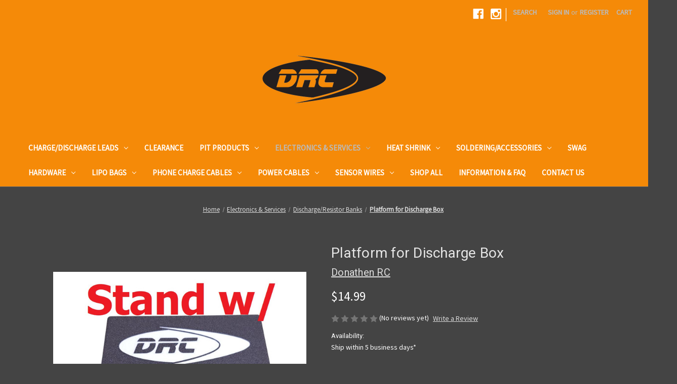

--- FILE ---
content_type: text/html; charset=UTF-8
request_url: https://drcproshop.com/platform-for-discharge-box/
body_size: 23534
content:


<!DOCTYPE html>
<html class="no-js" lang="en">
    <head>
        <title>Platform for Discharge Box - Donathen RC</title>
        <link rel="dns-prefetch preconnect" href="https://cdn11.bigcommerce.com/s-gheeu9axwa" crossorigin><link rel="dns-prefetch preconnect" href="https://fonts.googleapis.com/" crossorigin><link rel="dns-prefetch preconnect" href="https://fonts.gstatic.com/" crossorigin>
        <meta property="product:price:amount" content="14.99" /><meta property="product:price:currency" content="USD" /><meta property="og:url" content="https://drcproshop.com/platform-for-discharge-box/" /><meta property="og:site_name" content="Donathen RC" /><meta name="keywords" content="Balance Charge Leads, Custom Heat Shrink, Sensor Wires, Phone Cables, Inertia Screws"><link rel='canonical' href='https://drcproshop.com/platform-for-discharge-box/' /><meta name='platform' content='bigcommerce.stencil' /><meta property="og:type" content="product" />
<meta property="og:title" content="Platform for Discharge Box" />
<meta property="og:description" content="Power your RC setup with Donathen RC’s hand-built, USA-made charging leads and gear, trusted by racers for unmatched reliability and performance." />
<meta property="og:image" content="https://cdn11.bigcommerce.com/s-gheeu9axwa/products/359/images/1723/20240314_130947__18254.1716475507.386.513.jpg?c=1" />
<meta property="og:availability" content="instock" />
<meta property="pinterest:richpins" content="enabled" />
        
         

        <link href="https://cdn11.bigcommerce.com/s-gheeu9axwa/product_images/drc%20small%20logo.jpg?t=1623426594" rel="shortcut icon">
        <meta name="viewport" content="width=device-width, initial-scale=1">

        <script nonce="">
            document.documentElement.className = document.documentElement.className.replace('no-js', 'js');
        </script>

        <script nonce="">
    function browserSupportsAllFeatures() {
        return window.Promise
            && window.fetch
            && window.URL
            && window.URLSearchParams
            && window.WeakMap
            // object-fit support
            && ('objectFit' in document.documentElement.style);
    }

    function loadScript(src) {
        var js = document.createElement('script');
        js.src = src;
        js.onerror = function () {
            console.error('Failed to load polyfill script ' + src);
        };
        document.head.appendChild(js);
    }

    if (!browserSupportsAllFeatures()) {
        loadScript('https://cdn11.bigcommerce.com/s-gheeu9axwa/stencil/0d9ef430-84cc-013e-5480-3e4666af9723/dist/theme-bundle.polyfills.js');
    }
</script>
        <script nonce="">window.consentManagerTranslations = `{"locale":"en","locales":{"consent_manager.data_collection_warning":"en","consent_manager.accept_all_cookies":"en","consent_manager.gdpr_settings":"en","consent_manager.data_collection_preferences":"en","consent_manager.manage_data_collection_preferences":"en","consent_manager.use_data_by_cookies":"en","consent_manager.data_categories_table":"en","consent_manager.allow":"en","consent_manager.accept":"en","consent_manager.deny":"en","consent_manager.dismiss":"en","consent_manager.reject_all":"en","consent_manager.category":"en","consent_manager.purpose":"en","consent_manager.functional_category":"en","consent_manager.functional_purpose":"en","consent_manager.analytics_category":"en","consent_manager.analytics_purpose":"en","consent_manager.targeting_category":"en","consent_manager.advertising_category":"en","consent_manager.advertising_purpose":"en","consent_manager.essential_category":"en","consent_manager.esential_purpose":"en","consent_manager.yes":"en","consent_manager.no":"en","consent_manager.not_available":"en","consent_manager.cancel":"en","consent_manager.save":"en","consent_manager.back_to_preferences":"en","consent_manager.close_without_changes":"en","consent_manager.unsaved_changes":"en","consent_manager.by_using":"en","consent_manager.agree_on_data_collection":"en","consent_manager.change_preferences":"en","consent_manager.cancel_dialog_title":"en","consent_manager.privacy_policy":"en","consent_manager.allow_category_tracking":"en","consent_manager.disallow_category_tracking":"en"},"translations":{"consent_manager.data_collection_warning":"We use cookies (and other similar technologies) to collect data to improve your shopping experience.","consent_manager.accept_all_cookies":"Accept All Cookies","consent_manager.gdpr_settings":"Settings","consent_manager.data_collection_preferences":"Website Data Collection Preferences","consent_manager.manage_data_collection_preferences":"Manage Website Data Collection Preferences","consent_manager.use_data_by_cookies":" uses data collected by cookies and JavaScript libraries to improve your shopping experience.","consent_manager.data_categories_table":"The table below outlines how we use this data by category. To opt out of a category of data collection, select 'No' and save your preferences.","consent_manager.allow":"Allow","consent_manager.accept":"Accept","consent_manager.deny":"Deny","consent_manager.dismiss":"Dismiss","consent_manager.reject_all":"Reject all","consent_manager.category":"Category","consent_manager.purpose":"Purpose","consent_manager.functional_category":"Functional","consent_manager.functional_purpose":"Enables enhanced functionality, such as videos and live chat. If you do not allow these, then some or all of these functions may not work properly.","consent_manager.analytics_category":"Analytics","consent_manager.analytics_purpose":"Provide statistical information on site usage, e.g., web analytics so we can improve this website over time.","consent_manager.targeting_category":"Targeting","consent_manager.advertising_category":"Advertising","consent_manager.advertising_purpose":"Used to create profiles or personalize content to enhance your shopping experience.","consent_manager.essential_category":"Essential","consent_manager.esential_purpose":"Essential for the site and any requested services to work, but do not perform any additional or secondary function.","consent_manager.yes":"Yes","consent_manager.no":"No","consent_manager.not_available":"N/A","consent_manager.cancel":"Cancel","consent_manager.save":"Save","consent_manager.back_to_preferences":"Back to Preferences","consent_manager.close_without_changes":"You have unsaved changes to your data collection preferences. Are you sure you want to close without saving?","consent_manager.unsaved_changes":"You have unsaved changes","consent_manager.by_using":"By using our website, you're agreeing to our","consent_manager.agree_on_data_collection":"By using our website, you're agreeing to the collection of data as described in our ","consent_manager.change_preferences":"You can change your preferences at any time","consent_manager.cancel_dialog_title":"Are you sure you want to cancel?","consent_manager.privacy_policy":"Privacy Policy","consent_manager.allow_category_tracking":"Allow [CATEGORY_NAME] tracking","consent_manager.disallow_category_tracking":"Disallow [CATEGORY_NAME] tracking"}}`;</script>

        <script nonce="">
            window.lazySizesConfig = window.lazySizesConfig || {};
            window.lazySizesConfig.loadMode = 1;
        </script>
        <script nonce="" async src="https://cdn11.bigcommerce.com/s-gheeu9axwa/stencil/0d9ef430-84cc-013e-5480-3e4666af9723/dist/theme-bundle.head_async.js"></script>
        
        <link href="https://fonts.googleapis.com/css?family=Montserrat:700%7CSource+Sans+Pro:400%7CRoboto:400&display=block" rel="stylesheet">
        
        <script nonce="" async src="https://cdn11.bigcommerce.com/s-gheeu9axwa/stencil/0d9ef430-84cc-013e-5480-3e4666af9723/dist/theme-bundle.font.js"></script>

        <link data-stencil-stylesheet href="https://cdn11.bigcommerce.com/s-gheeu9axwa/stencil/0d9ef430-84cc-013e-5480-3e4666af9723/css/theme-f7f8a600-84dc-013e-9189-1a1f3673d5fa.css" rel="stylesheet">

        <!-- Start Tracking Code for analytics_facebook -->

<script>
!function(f,b,e,v,n,t,s){if(f.fbq)return;n=f.fbq=function(){n.callMethod?n.callMethod.apply(n,arguments):n.queue.push(arguments)};if(!f._fbq)f._fbq=n;n.push=n;n.loaded=!0;n.version='2.0';n.queue=[];t=b.createElement(e);t.async=!0;t.src=v;s=b.getElementsByTagName(e)[0];s.parentNode.insertBefore(t,s)}(window,document,'script','https://connect.facebook.net/en_US/fbevents.js');

fbq('set', 'autoConfig', 'false', '750306770481157');
fbq('dataProcessingOptions', ['LDU'], 0, 0);
fbq('init', '750306770481157', {"external_id":"8c50250f-d3f9-42d0-834c-5007dabb6851"});
fbq('set', 'agent', 'bigcommerce', '750306770481157');

function trackEvents() {
    var pathName = window.location.pathname;

    fbq('track', 'PageView', {}, "");

    // Search events start -- only fire if the shopper lands on the /search.php page
    if (pathName.indexOf('/search.php') === 0 && getUrlParameter('search_query')) {
        fbq('track', 'Search', {
            content_type: 'product_group',
            content_ids: [],
            search_string: getUrlParameter('search_query')
        });
    }
    // Search events end

    // Wishlist events start -- only fire if the shopper attempts to add an item to their wishlist
    if (pathName.indexOf('/wishlist.php') === 0 && getUrlParameter('added_product_id')) {
        fbq('track', 'AddToWishlist', {
            content_type: 'product_group',
            content_ids: []
        });
    }
    // Wishlist events end

    // Lead events start -- only fire if the shopper subscribes to newsletter
    if (pathName.indexOf('/subscribe.php') === 0 && getUrlParameter('result') === 'success') {
        fbq('track', 'Lead', {});
    }
    // Lead events end

    // Registration events start -- only fire if the shopper registers an account
    if (pathName.indexOf('/login.php') === 0 && getUrlParameter('action') === 'account_created') {
        fbq('track', 'CompleteRegistration', {}, "");
    }
    // Registration events end

    

    function getUrlParameter(name) {
        var cleanName = name.replace(/[\[]/, '\[').replace(/[\]]/, '\]');
        var regex = new RegExp('[\?&]' + cleanName + '=([^&#]*)');
        var results = regex.exec(window.location.search);
        return results === null ? '' : decodeURIComponent(results[1].replace(/\+/g, ' '));
    }
}

if (window.addEventListener) {
    window.addEventListener("load", trackEvents, false)
}
</script>
<noscript><img height="1" width="1" style="display:none" alt="null" src="https://www.facebook.com/tr?id=750306770481157&ev=PageView&noscript=1&a=plbigcommerce1.2&eid="/></noscript>

<!-- End Tracking Code for analytics_facebook -->

<!-- Start Tracking Code for analytics_googleanalytics4 -->

<script data-cfasync="false" src="https://cdn11.bigcommerce.com/shared/js/google_analytics4_bodl_subscribers-358423becf5d870b8b603a81de597c10f6bc7699.js" integrity="sha256-gtOfJ3Avc1pEE/hx6SKj/96cca7JvfqllWA9FTQJyfI=" crossorigin="anonymous"></script>
<script data-cfasync="false">
  (function () {
    window.dataLayer = window.dataLayer || [];

    function gtag(){
        dataLayer.push(arguments);
    }

    function initGA4(event) {
         function setupGtag() {
            function configureGtag() {
                gtag('js', new Date());
                gtag('set', 'developer_id.dMjk3Nj', true);
                gtag('config', 'G-BTFJN789KC');
            }

            var script = document.createElement('script');

            script.src = 'https://www.googletagmanager.com/gtag/js?id=G-BTFJN789KC';
            script.async = true;
            script.onload = configureGtag;

            document.head.appendChild(script);
        }

        setupGtag();

        if (typeof subscribeOnBodlEvents === 'function') {
            subscribeOnBodlEvents('G-BTFJN789KC', false);
        }

        window.removeEventListener(event.type, initGA4);
    }

    

    var eventName = document.readyState === 'complete' ? 'consentScriptsLoaded' : 'DOMContentLoaded';
    window.addEventListener(eventName, initGA4, false);
  })()
</script>

<!-- End Tracking Code for analytics_googleanalytics4 -->


<script type="text/javascript" src="https://checkout-sdk.bigcommerce.com/v1/loader.js" defer ></script>
<script src="https://www.google.com/recaptcha/api.js" async defer></script>
<script type="text/javascript">
var BCData = {"product_attributes":{"sku":null,"upc":null,"mpn":null,"gtin":null,"weight":null,"base":true,"image":null,"price":{"without_tax":{"formatted":"$14.99","value":14.99,"currency":"USD"},"tax_label":"Tax"},"stock":null,"instock":true,"stock_message":null,"purchasable":true,"purchasing_message":null,"call_for_price_message":null}};
</script>
<script src='https://www.powr.io/powr.js?external-type=bigcommerce' async></script><script src='https://www.powr.io/powr.js?external-type=bigcommerce' async></script><script src='https://cdnjs.cloudflare.com/ajax/libs/jquery/3.6.0/jquery.min.js' ></script><script src='https://apps.minibc.com/bootstrap/6540ecc00fdc3.js' ></script>
 <script data-cfasync="false" src="https://microapps.bigcommerce.com/bodl-events/1.9.4/index.js" integrity="sha256-Y0tDj1qsyiKBRibKllwV0ZJ1aFlGYaHHGl/oUFoXJ7Y=" nonce="" crossorigin="anonymous"></script>
 <script data-cfasync="false" nonce="">

 (function() {
    function decodeBase64(base64) {
       const text = atob(base64);
       const length = text.length;
       const bytes = new Uint8Array(length);
       for (let i = 0; i < length; i++) {
          bytes[i] = text.charCodeAt(i);
       }
       const decoder = new TextDecoder();
       return decoder.decode(bytes);
    }
    window.bodl = JSON.parse(decodeBase64("[base64]"));
 })()

 </script>

<script nonce="">
(function () {
    var xmlHttp = new XMLHttpRequest();

    xmlHttp.open('POST', 'https://bes.gcp.data.bigcommerce.com/nobot');
    xmlHttp.setRequestHeader('Content-Type', 'application/json');
    xmlHttp.send('{"store_id":"1001206713","timezone_offset":"-4.0","timestamp":"2026-01-22T08:28:05.45517300Z","visit_id":"6289fce8-3b93-40a7-a0c7-e1422370f3fd","channel_id":1}');
})();
</script>

    </head>
    <body>
        <svg data-src="https://cdn11.bigcommerce.com/s-gheeu9axwa/stencil/0d9ef430-84cc-013e-5480-3e4666af9723/img/icon-sprite.svg" class="icons-svg-sprite"></svg>

        <a href="#main-content" class="skip-to-main-link">Skip to main content</a>
<header class="header" role="banner">
    <a href="#" class="mobileMenu-toggle" data-mobile-menu-toggle="menu">
        <span class="mobileMenu-toggleIcon">Toggle menu</span>
    </a>
    <nav class="navUser">
        

    <ul class="navUser-section navUser-section--alt">
        <li class="navUser-item">
            <a class="navUser-action navUser-item--compare"
               href="/compare"
               data-compare-nav
               aria-label="Compare"
            >
                Compare <span class="countPill countPill--positive countPill--alt"></span>
            </a>
        </li>
            <li class="navUser-item navUser-item--social">
                    <ul class="socialLinks socialLinks--alt">
                <li class="socialLinks-item">
                    <a class="icon icon--facebook"
                    href="https://www.facebook.com/DonathenRC"
                    target="_blank"
                    rel="noopener"
                    title="Facebook"
                    >
                        <span class="aria-description--hidden">Facebook</span>
                        <svg>
                            <use href="#icon-facebook"/>
                        </svg>
                    </a>
                </li>
                <li class="socialLinks-item">
                    <a class="icon icon--instagram"
                    href="https://www.instagram.com/donathenrc/"
                    target="_blank"
                    rel="noopener"
                    title="Instagram"
                    >
                        <span class="aria-description--hidden">Instagram</span>
                        <svg>
                            <use href="#icon-instagram"/>
                        </svg>
                    </a>
                </li>
    </ul>
            </li>
            <li class="navUser-item navUser-item--divider">|</li>
        <li class="navUser-item">
            <button class="navUser-action navUser-action--quickSearch"
               type="button"
               id="quick-search-expand"
               data-search="quickSearch"
               aria-controls="quickSearch"
               aria-label="Search"
            >
                Search
            </button>
        </li>
        <li class="navUser-item navUser-item--account">
                <a class="navUser-action"
                   href="/login.php"
                   aria-label="Sign in"
                >
                    Sign in
                </a>
                    <span class="navUser-or">or</span>
                    <a class="navUser-action"
                       href="/login.php?action&#x3D;create_account"
                       aria-label="Register"
                    >
                        Register
                    </a>
        </li>
        <li class="navUser-item navUser-item--cart">
            <a class="navUser-action"
               data-cart-preview
               data-dropdown="cart-preview-dropdown"
               data-options="align:right"
               href="/cart.php"
               aria-label="Cart with 0 items"
            >
                <span class="navUser-item-cartLabel">Cart</span>
                <span class="countPill cart-quantity"></span>
            </a>

            <div class="dropdown-menu" id="cart-preview-dropdown" data-dropdown-content aria-hidden="true"></div>
        </li>
    </ul>
    <div class="dropdown dropdown--quickSearch" id="quickSearch" aria-hidden="true" data-prevent-quick-search-close>
        <div class="container">
    <form class="form" data-url="/search.php" data-quick-search-form>
        <fieldset class="form-fieldset">
            <div class="form-field">
                <label class="is-srOnly" for="nav-quick-search">Search</label>
                <input class="form-input"
                       data-search-quick
                       name="nav-quick-search"
                       id="nav-quick-search"
                       data-error-message="Search field cannot be empty."
                       placeholder="Search the store"
                       autocomplete="off"
                >
            </div>
        </fieldset>
    </form>
    <section class="quickSearchResults" data-bind="html: results"></section>
    <p role="status"
       aria-live="polite"
       class="aria-description--hidden"
       data-search-aria-message-predefined-text="product results for"
    ></p>
</div>
    </div>
</nav>

        <div class="header-logo header-logo--center">
            <a href="https://drcproshop.com/" class="header-logo__link" data-header-logo-link>
        <div class="header-logo-image-container">
            <img class="header-logo-image"
                 src="https://cdn11.bigcommerce.com/s-gheeu9axwa/images/stencil/250x100/drc_transparent_1623349237__38432.original.png"
                 srcset="https://cdn11.bigcommerce.com/s-gheeu9axwa/images/stencil/250x100/drc_transparent_1623349237__38432.original.png"
                 alt="Donathen RC"
                 title="Donathen RC">
        </div>
</a>
        </div>
    <div class="navPages-container" id="menu" data-menu>
        <nav class="navPages">
    <div class="navPages-quickSearch">
        <div class="container">
    <form class="form" data-url="/search.php" data-quick-search-form>
        <fieldset class="form-fieldset">
            <div class="form-field">
                <label class="is-srOnly" for="nav-menu-quick-search">Search</label>
                <input class="form-input"
                       data-search-quick
                       name="nav-menu-quick-search"
                       id="nav-menu-quick-search"
                       data-error-message="Search field cannot be empty."
                       placeholder="Search the store"
                       autocomplete="off"
                >
            </div>
        </fieldset>
    </form>
    <section class="quickSearchResults" data-bind="html: results"></section>
    <p role="status"
       aria-live="polite"
       class="aria-description--hidden"
       data-search-aria-message-predefined-text="product results for"
    ></p>
</div>
    </div>
    <ul class="navPages-list">
            <li class="navPages-item">
                <a class="navPages-action has-subMenu"
   href="https://drcproshop.com/balance-charge-leads/"
   data-collapsible="navPages-24"
>
    Charge/Discharge Leads
    <i class="icon navPages-action-moreIcon" aria-hidden="true">
        <svg><use href="#icon-chevron-down" /></svg>
    </i>
</a>
<div class="navPage-subMenu" id="navPages-24" aria-hidden="true" tabindex="-1">
    <ul class="navPage-subMenu-list">
        <li class="navPage-subMenu-item">
            <a class="navPage-subMenu-action navPages-action"
               href="https://drcproshop.com/balance-charge-leads/"
               aria-label="All Charge/Discharge Leads"
            >
                All Charge/Discharge Leads
            </a>
        </li>
            <li class="navPage-subMenu-item">
                    <a class="navPage-subMenu-action navPages-action has-subMenu"
                       href="https://drcproshop.com/custom-leads/"
                       aria-label="Custom Charge &amp; Discharge Leads"
                    >
                        Custom Charge &amp; Discharge Leads
                        <span class="collapsible-icon-wrapper"
                            data-collapsible="navPages-123"
                            data-collapsible-disabled-breakpoint="medium"
                            data-collapsible-disabled-state="open"
                            data-collapsible-enabled-state="closed"
                        >
                            <i class="icon navPages-action-moreIcon" aria-hidden="true">
                                <svg><use href="#icon-chevron-down" /></svg>
                            </i>
                        </span>
                    </a>
                    <ul class="navPage-childList" id="navPages-123">
                        <li class="navPage-childList-item">
                            <a class="navPage-childList-action navPages-action"
                               href="https://drcproshop.com/1s-leads/"
                               aria-label="1s Leads"
                            >
                                1s Leads
                            </a>
                        </li>
                        <li class="navPage-childList-item">
                            <a class="navPage-childList-action navPages-action"
                               href="https://drcproshop.com/2s-leads/"
                               aria-label="2s Leads"
                            >
                                2s Leads
                            </a>
                        </li>
                        <li class="navPage-childList-item">
                            <a class="navPage-childList-action navPages-action"
                               href="https://drcproshop.com/2s-4s-leads/"
                               aria-label="2s &amp; 4s Leads"
                            >
                                2s &amp; 4s Leads
                            </a>
                        </li>
                        <li class="navPage-childList-item">
                            <a class="navPage-childList-action navPages-action"
                               href="https://drcproshop.com/dual-2s-lead/"
                               aria-label="Dual 2s Lead"
                            >
                                Dual 2s Lead
                            </a>
                        </li>
                        <li class="navPage-childList-item">
                            <a class="navPage-childList-action navPages-action"
                               href="https://drcproshop.com/3s-10s-leads/"
                               aria-label="3s-10s Leads"
                            >
                                3s-10s Leads
                            </a>
                        </li>
                        <li class="navPage-childList-item">
                            <a class="navPage-childList-action navPages-action"
                               href="https://drcproshop.com/2s-6s-multi-cell-leads/"
                               aria-label="2s-6s Multi Cell Leads"
                            >
                                2s-6s Multi Cell Leads
                            </a>
                        </li>
                        <li class="navPage-childList-item">
                            <a class="navPage-childList-action navPages-action"
                               href="https://drcproshop.com/4s-leads/"
                               aria-label="4s Leads"
                            >
                                4s Leads
                            </a>
                        </li>
                        <li class="navPage-childList-item">
                            <a class="navPage-childList-action navPages-action"
                               href="https://drcproshop.com/dual-4s-leads/"
                               aria-label="Dual 4s Leads"
                            >
                                Dual 4s Leads
                            </a>
                        </li>
                        <li class="navPage-childList-item">
                            <a class="navPage-childList-action navPages-action"
                               href="https://drcproshop.com/inline-balance-charge-discharge-lead-1/"
                               aria-label="Inline Balance Charge/Discharge Lead"
                            >
                                Inline Balance Charge/Discharge Lead
                            </a>
                        </li>
                        <li class="navPage-childList-item">
                            <a class="navPage-childList-action navPages-action"
                               href="https://drcproshop.com/nicad-nimh-leads/"
                               aria-label="NiCad/NiMH Leads"
                            >
                                NiCad/NiMH Leads
                            </a>
                        </li>
                        <li class="navPage-childList-item">
                            <a class="navPage-childList-action navPages-action"
                               href="https://drcproshop.com/losi-nascar-lead/"
                               aria-label="Losi Nascar Lead"
                            >
                                Losi Nascar Lead
                            </a>
                        </li>
                        <li class="navPage-childList-item">
                            <a class="navPage-childList-action navPages-action"
                               href="https://drcproshop.com/spektrum-smart-leads/"
                               aria-label="Spektrum Smart Leads"
                            >
                                Spektrum Smart Leads
                            </a>
                        </li>
                        <li class="navPage-childList-item">
                            <a class="navPage-childList-action navPages-action"
                               href="https://drcproshop.com/synchronous-leads/"
                               aria-label="Synchronous Leads"
                            >
                                Synchronous Leads
                            </a>
                        </li>
                        <li class="navPage-childList-item">
                            <a class="navPage-childList-action navPages-action"
                               href="https://drcproshop.com/discharge-leads/"
                               aria-label="Discharge Leads"
                            >
                                Discharge Leads
                            </a>
                        </li>
                        <li class="navPage-childList-item">
                            <a class="navPage-childList-action navPages-action"
                               href="https://drcproshop.com/glow-plug-ignitor-leads/"
                               aria-label="Glow Plug Ignitor Leads"
                            >
                                Glow Plug Ignitor Leads
                            </a>
                        </li>
                        <li class="navPage-childList-item">
                            <a class="navPage-childList-action navPages-action"
                               href="https://drcproshop.com/radio-receiver-charge-leads/"
                               aria-label="Radio &amp; Receiver Charge Leads"
                            >
                                Radio &amp; Receiver Charge Leads
                            </a>
                        </li>
                    </ul>
            </li>
            <li class="navPage-subMenu-item">
                    <a class="navPage-subMenu-action navPages-action has-subMenu"
                       href="https://drcproshop.com/ready-to-ship-leads/"
                       aria-label="Ready to Ship Charge Leads"
                    >
                        Ready to Ship Charge Leads
                        <span class="collapsible-icon-wrapper"
                            data-collapsible="navPages-124"
                            data-collapsible-disabled-breakpoint="medium"
                            data-collapsible-disabled-state="open"
                            data-collapsible-enabled-state="closed"
                        >
                            <i class="icon navPages-action-moreIcon" aria-hidden="true">
                                <svg><use href="#icon-chevron-down" /></svg>
                            </i>
                        </span>
                    </a>
                    <ul class="navPage-childList" id="navPages-124">
                        <li class="navPage-childList-item">
                            <a class="navPage-childList-action navPages-action"
                               href="https://drcproshop.com/1s/"
                               aria-label="1s"
                            >
                                1s
                            </a>
                        </li>
                        <li class="navPage-childList-item">
                            <a class="navPage-childList-action navPages-action"
                               href="https://drcproshop.com/1s-2s/"
                               aria-label="1s/2s"
                            >
                                1s/2s
                            </a>
                        </li>
                        <li class="navPage-childList-item">
                            <a class="navPage-childList-action navPages-action"
                               href="https://drcproshop.com/2s/"
                               aria-label="2s"
                            >
                                2s
                            </a>
                        </li>
                        <li class="navPage-childList-item">
                            <a class="navPage-childList-action navPages-action"
                               href="https://drcproshop.com/2s-4s/"
                               aria-label="2s/4s"
                            >
                                2s/4s
                            </a>
                        </li>
                        <li class="navPage-childList-item">
                            <a class="navPage-childList-action navPages-action"
                               href="https://drcproshop.com/4s/"
                               aria-label="4s"
                            >
                                4s
                            </a>
                        </li>
                        <li class="navPage-childList-item">
                            <a class="navPage-childList-action navPages-action"
                               href="https://drcproshop.com/angled-adapters/"
                               aria-label="Angled Adapters"
                            >
                                Angled Adapters
                            </a>
                        </li>
                        <li class="navPage-childList-item">
                            <a class="navPage-childList-action navPages-action"
                               href="https://drcproshop.com/dual-2s/"
                               aria-label="Dual 2s"
                            >
                                Dual 2s
                            </a>
                        </li>
                        <li class="navPage-childList-item">
                            <a class="navPage-childList-action navPages-action"
                               href="https://drcproshop.com/dual-4s/"
                               aria-label="Dual 4s"
                            >
                                Dual 4s
                            </a>
                        </li>
                        <li class="navPage-childList-item">
                            <a class="navPage-childList-action navPages-action"
                               href="https://drcproshop.com/micro-style/"
                               aria-label="Micro Style"
                            >
                                Micro Style
                            </a>
                        </li>
                        <li class="navPage-childList-item">
                            <a class="navPage-childList-action navPages-action"
                               href="https://drcproshop.com/multi-cell-2s-6s/"
                               aria-label="Multi-Cell 2s-6s"
                            >
                                Multi-Cell 2s-6s
                            </a>
                        </li>
                    </ul>
            </li>
    </ul>
</div>
            </li>
            <li class="navPages-item">
                <a class="navPages-action"
   href="https://drcproshop.com/clearance/sale/drc"
   aria-label="Clearance"
>
    Clearance
</a>
            </li>
            <li class="navPages-item">
                <a class="navPages-action has-subMenu"
   href="https://drcproshop.com/pit-products/"
   data-collapsible="navPages-132"
>
    Pit Products
    <i class="icon navPages-action-moreIcon" aria-hidden="true">
        <svg><use href="#icon-chevron-down" /></svg>
    </i>
</a>
<div class="navPage-subMenu" id="navPages-132" aria-hidden="true" tabindex="-1">
    <ul class="navPage-subMenu-list">
        <li class="navPage-subMenu-item">
            <a class="navPage-subMenu-action navPages-action"
               href="https://drcproshop.com/pit-products/"
               aria-label="All Pit Products"
            >
                All Pit Products
            </a>
        </li>
            <li class="navPage-subMenu-item">
                    <a class="navPage-subMenu-action navPages-action"
                       href="https://drcproshop.com/distribution-equipment/"
                       aria-label="Distribution  Equipment"
                    >
                        Distribution  Equipment
                    </a>
            </li>
            <li class="navPage-subMenu-item">
                    <a class="navPage-subMenu-action navPages-action"
                       href="https://drcproshop.com/pinion-gears/"
                       aria-label="Pinion Gears"
                    >
                        Pinion Gears
                    </a>
            </li>
            <li class="navPage-subMenu-item">
                    <a class="navPage-subMenu-action navPages-action"
                       href="https://drcproshop.com/pit-package-1/"
                       aria-label="Pit Package"
                    >
                        Pit Package
                    </a>
            </li>
            <li class="navPage-subMenu-item">
                    <a class="navPage-subMenu-action navPages-action has-subMenu"
                       href="https://drcproshop.com/3d-printed/"
                       aria-label="3d Printed"
                    >
                        3d Printed
                        <span class="collapsible-icon-wrapper"
                            data-collapsible="navPages-112"
                            data-collapsible-disabled-breakpoint="medium"
                            data-collapsible-disabled-state="open"
                            data-collapsible-enabled-state="closed"
                        >
                            <i class="icon navPages-action-moreIcon" aria-hidden="true">
                                <svg><use href="#icon-chevron-down" /></svg>
                            </i>
                        </span>
                    </a>
                    <ul class="navPage-childList" id="navPages-112">
                        <li class="navPage-childList-item">
                            <a class="navPage-childList-action navPages-action"
                               href="https://drcproshop.com/battery-box-1/"
                               aria-label="Battery Box"
                            >
                                Battery Box
                            </a>
                        </li>
                        <li class="navPage-childList-item">
                            <a class="navPage-childList-action navPages-action"
                               href="https://drcproshop.com/car-stands/"
                               aria-label="Car Stands"
                            >
                                Car Stands
                            </a>
                        </li>
                        <li class="navPage-childList-item">
                            <a class="navPage-childList-action navPages-action"
                               href="https://drcproshop.com/chargers-stands/"
                               aria-label="Charger&#x27;s Stands"
                            >
                                Charger&#x27;s Stands
                            </a>
                        </li>
                        <li class="navPage-childList-item">
                            <a class="navPage-childList-action navPages-action"
                               href="https://drcproshop.com/custom-designed-products/"
                               aria-label="Custom Designed Products"
                            >
                                Custom Designed Products
                            </a>
                        </li>
                        <li class="navPage-childList-item">
                            <a class="navPage-childList-action navPages-action"
                               href="https://drcproshop.com/distribution-box/"
                               aria-label="Distribution Box"
                            >
                                Distribution Box
                            </a>
                        </li>
                        <li class="navPage-childList-item">
                            <a class="navPage-childList-action navPages-action"
                               href="https://drcproshop.com/motor-tools-1/"
                               aria-label="Motor Tools"
                            >
                                Motor Tools
                            </a>
                        </li>
                        <li class="navPage-childList-item">
                            <a class="navPage-childList-action navPages-action"
                               href="https://drcproshop.com/parts-tray/"
                               aria-label="Parts Tray"
                            >
                                Parts Tray
                            </a>
                        </li>
                        <li class="navPage-childList-item">
                            <a class="navPage-childList-action navPages-action"
                               href="https://drcproshop.com/pit-shelf/"
                               aria-label="Pit Shelf"
                            >
                                Pit Shelf
                            </a>
                        </li>
                        <li class="navPage-childList-item">
                            <a class="navPage-childList-action navPages-action"
                               href="https://drcproshop.com/setup-station-box/"
                               aria-label="Setup Station Box"
                            >
                                Setup Station Box
                            </a>
                        </li>
                        <li class="navPage-childList-item">
                            <a class="navPage-childList-action navPages-action"
                               href="https://drcproshop.com/tc-accessories/"
                               aria-label="TC Accessories"
                            >
                                TC Accessories
                            </a>
                        </li>
                        <li class="navPage-childList-item">
                            <a class="navPage-childList-action navPages-action"
                               href="https://drcproshop.com/tool-stand/"
                               aria-label="Tool Stand"
                            >
                                Tool Stand
                            </a>
                        </li>
                    </ul>
            </li>
    </ul>
</div>
            </li>
            <li class="navPages-item">
                <a class="navPages-action has-subMenu activePage"
   href="https://drcproshop.com/electronics/"
   data-collapsible="navPages-100"
>
    Electronics &amp; Services
    <i class="icon navPages-action-moreIcon" aria-hidden="true">
        <svg><use href="#icon-chevron-down" /></svg>
    </i>
</a>
<div class="navPage-subMenu" id="navPages-100" aria-hidden="true" tabindex="-1">
    <ul class="navPage-subMenu-list">
        <li class="navPage-subMenu-item">
            <a class="navPage-subMenu-action navPages-action"
               href="https://drcproshop.com/electronics/"
               aria-label="All Electronics &amp; Services"
            >
                All Electronics &amp; Services
            </a>
        </li>
            <li class="navPage-subMenu-item">
                    <a class="navPage-subMenu-action navPages-action"
                       href="https://drcproshop.com/junsi-ichargers/"
                       aria-label="Chargers"
                    >
                        Chargers
                    </a>
            </li>
            <li class="navPage-subMenu-item">
                    <a class="navPage-subMenu-action navPages-action activePage"
                       href="https://drcproshop.com/discharge-resistor-banks/"
                       aria-label="Discharge/Resistor Banks"
                    >
                        Discharge/Resistor Banks
                    </a>
            </li>
            <li class="navPage-subMenu-item">
                    <a class="navPage-subMenu-action navPages-action"
                       href="https://drcproshop.com/distribution-box-1/"
                       aria-label="Distribution Box"
                    >
                        Distribution Box
                    </a>
            </li>
            <li class="navPage-subMenu-item">
                    <a class="navPage-subMenu-action navPages-action"
                       href="https://drcproshop.com/pit-package/"
                       aria-label="Pit Package"
                    >
                        Pit Package
                    </a>
            </li>
            <li class="navPage-subMenu-item">
                    <a class="navPage-subMenu-action navPages-action"
                       href="https://drcproshop.com/soldering-iron/"
                       aria-label="Soldering Iron"
                    >
                        Soldering Iron
                    </a>
            </li>
            <li class="navPage-subMenu-item">
                    <a class="navPage-subMenu-action navPages-action"
                       href="https://drcproshop.com/stand-alone-dischargers/"
                       aria-label="Stand Alone Dischargers"
                    >
                        Stand Alone Dischargers
                    </a>
            </li>
            <li class="navPage-subMenu-item">
                    <a class="navPage-subMenu-action navPages-action"
                       href="https://drcproshop.com/motor-tools/"
                       aria-label="Motor Tools"
                    >
                        Motor Tools
                    </a>
            </li>
            <li class="navPage-subMenu-item">
                    <a class="navPage-subMenu-action navPages-action"
                       href="https://drcproshop.com/power-supplies/"
                       aria-label="Power Supplies"
                    >
                        Power Supplies
                    </a>
            </li>
            <li class="navPage-subMenu-item">
                    <a class="navPage-subMenu-action navPages-action has-subMenu"
                       href="https://drcproshop.com/services/"
                       aria-label="Services"
                    >
                        Services
                        <span class="collapsible-icon-wrapper"
                            data-collapsible="navPages-95"
                            data-collapsible-disabled-breakpoint="medium"
                            data-collapsible-disabled-state="open"
                            data-collapsible-enabled-state="closed"
                        >
                            <i class="icon navPages-action-moreIcon" aria-hidden="true">
                                <svg><use href="#icon-chevron-down" /></svg>
                            </i>
                        </span>
                    </a>
                    <ul class="navPage-childList" id="navPages-95">
                        <li class="navPage-childList-item">
                            <a class="navPage-childList-action navPages-action"
                               href="https://drcproshop.com/battery-testing/"
                               aria-label="Battery Testing"
                            >
                                Battery Testing
                            </a>
                        </li>
                        <li class="navPage-childList-item">
                            <a class="navPage-childList-action navPages-action"
                               href="https://drcproshop.com/custom-painted-charger-kVXX"
                               aria-label="Custom Painted Charger"
                            >
                                Custom Painted Charger
                            </a>
                        </li>
                        <li class="navPage-childList-item">
                            <a class="navPage-childList-action navPages-action"
                               href="https://drcproshop.com/icharger-upgrade/"
                               aria-label="Icharger-Upgrade"
                            >
                                Icharger-Upgrade
                            </a>
                        </li>
                        <li class="navPage-childList-item">
                            <a class="navPage-childList-action navPages-action"
                               href="https://drcproshop.com/motor-wiring/"
                               aria-label="Motor Wiring"
                            >
                                Motor Wiring
                            </a>
                        </li>
                        <li class="navPage-childList-item">
                            <a class="navPage-childList-action navPages-action"
                               href="https://drcproshop.com/servos/"
                               aria-label="Servos"
                            >
                                Servos
                            </a>
                        </li>
                        <li class="navPage-childList-item">
                            <a class="navPage-childList-action navPages-action"
                               href="https://drcproshop.com/speed-controllers-esc/"
                               aria-label="Speed Controllers/ESC"
                            >
                                Speed Controllers/ESC
                            </a>
                        </li>
                    </ul>
            </li>
    </ul>
</div>
            </li>
            <li class="navPages-item">
                <a class="navPages-action has-subMenu"
   href="https://drcproshop.com/heat-shrink-1/"
   data-collapsible="navPages-82"
>
    Heat Shrink
    <i class="icon navPages-action-moreIcon" aria-hidden="true">
        <svg><use href="#icon-chevron-down" /></svg>
    </i>
</a>
<div class="navPage-subMenu" id="navPages-82" aria-hidden="true" tabindex="-1">
    <ul class="navPage-subMenu-list">
        <li class="navPage-subMenu-item">
            <a class="navPage-subMenu-action navPages-action"
               href="https://drcproshop.com/heat-shrink-1/"
               aria-label="All Heat Shrink"
            >
                All Heat Shrink
            </a>
        </li>
            <li class="navPage-subMenu-item">
                    <a class="navPage-subMenu-action navPages-action"
                       href="https://drcproshop.com/custom-printed-heat-shrink/"
                       aria-label="Custom Printed Heat Shrink"
                    >
                        Custom Printed Heat Shrink
                    </a>
            </li>
            <li class="navPage-subMenu-item">
                    <a class="navPage-subMenu-action navPages-action has-subMenu"
                       href="https://drcproshop.com/dual-wall-adhesive-3-1/"
                       aria-label="Dual Wall Adhesive 3:1"
                    >
                        Dual Wall Adhesive 3:1
                        <span class="collapsible-icon-wrapper"
                            data-collapsible="navPages-84"
                            data-collapsible-disabled-breakpoint="medium"
                            data-collapsible-disabled-state="open"
                            data-collapsible-enabled-state="closed"
                        >
                            <i class="icon navPages-action-moreIcon" aria-hidden="true">
                                <svg><use href="#icon-chevron-down" /></svg>
                            </i>
                        </span>
                    </a>
                    <ul class="navPage-childList" id="navPages-84">
                        <li class="navPage-childList-item">
                            <a class="navPage-childList-action navPages-action"
                               href="https://drcproshop.com/black/"
                               aria-label="Black"
                            >
                                Black
                            </a>
                        </li>
                        <li class="navPage-childList-item">
                            <a class="navPage-childList-action navPages-action"
                               href="https://drcproshop.com/blue/"
                               aria-label="Blue"
                            >
                                Blue
                            </a>
                        </li>
                        <li class="navPage-childList-item">
                            <a class="navPage-childList-action navPages-action"
                               href="https://drcproshop.com/green/"
                               aria-label="Green"
                            >
                                Green
                            </a>
                        </li>
                        <li class="navPage-childList-item">
                            <a class="navPage-childList-action navPages-action"
                               href="https://drcproshop.com/red/"
                               aria-label="Red"
                            >
                                Red
                            </a>
                        </li>
                        <li class="navPage-childList-item">
                            <a class="navPage-childList-action navPages-action"
                               href="https://drcproshop.com/yellow/"
                               aria-label="Yellow"
                            >
                                Yellow
                            </a>
                        </li>
                    </ul>
            </li>
            <li class="navPage-subMenu-item">
                    <a class="navPage-subMenu-action navPages-action"
                       href="https://drcproshop.com/regular-2-1/"
                       aria-label="Regular 2:1"
                    >
                        Regular 2:1
                    </a>
            </li>
    </ul>
</div>
            </li>
            <li class="navPages-item">
                <a class="navPages-action has-subMenu"
   href="https://drcproshop.com/charging-products/"
   data-collapsible="navPages-81"
>
    Soldering/Accessories 
    <i class="icon navPages-action-moreIcon" aria-hidden="true">
        <svg><use href="#icon-chevron-down" /></svg>
    </i>
</a>
<div class="navPage-subMenu" id="navPages-81" aria-hidden="true" tabindex="-1">
    <ul class="navPage-subMenu-list">
        <li class="navPage-subMenu-item">
            <a class="navPage-subMenu-action navPages-action"
               href="https://drcproshop.com/charging-products/"
               aria-label="All Soldering/Accessories "
            >
                All Soldering/Accessories 
            </a>
        </li>
            <li class="navPage-subMenu-item">
                    <a class="navPage-subMenu-action navPages-action"
                       href="https://drcproshop.com/cable-ties/"
                       aria-label="Cable Ties"
                    >
                        Cable Ties
                    </a>
            </li>
            <li class="navPage-subMenu-item">
                    <a class="navPage-subMenu-action navPages-action has-subMenu"
                       href="https://drcproshop.com/connectors/"
                       aria-label="Connectors"
                    >
                        Connectors
                        <span class="collapsible-icon-wrapper"
                            data-collapsible="navPages-25"
                            data-collapsible-disabled-breakpoint="medium"
                            data-collapsible-disabled-state="open"
                            data-collapsible-enabled-state="closed"
                        >
                            <i class="icon navPages-action-moreIcon" aria-hidden="true">
                                <svg><use href="#icon-chevron-down" /></svg>
                            </i>
                        </span>
                    </a>
                    <ul class="navPage-childList" id="navPages-25">
                        <li class="navPage-childList-item">
                            <a class="navPage-childList-action navPages-action"
                               href="https://drcproshop.com/bullet-connectors/"
                               aria-label="Bullet Connectors"
                            >
                                Bullet Connectors
                            </a>
                        </li>
                        <li class="navPage-childList-item">
                            <a class="navPage-childList-action navPages-action"
                               href="https://drcproshop.com/ec-connectors/"
                               aria-label="EC Connectors"
                            >
                                EC Connectors
                            </a>
                        </li>
                        <li class="navPage-childList-item">
                            <a class="navPage-childList-action navPages-action"
                               href="https://drcproshop.com/genuine-deans/"
                               aria-label="Genuine Deans® Connectors"
                            >
                                Genuine Deans® Connectors
                            </a>
                        </li>
                        <li class="navPage-childList-item">
                            <a class="navPage-childList-action navPages-action"
                               href="https://drcproshop.com/jst-xh-connectors/"
                               aria-label="JST-XH Connectors"
                            >
                                JST-XH Connectors
                            </a>
                        </li>
                        <li class="navPage-childList-item">
                            <a class="navPage-childList-action navPages-action"
                               href="https://drcproshop.com/mr-connectors/"
                               aria-label="MR Connectors"
                            >
                                MR Connectors
                            </a>
                        </li>
                        <li class="navPage-childList-item">
                            <a class="navPage-childList-action navPages-action"
                               href="https://drcproshop.com/qs-connectors/"
                               aria-label="QS Connectors"
                            >
                                QS Connectors
                            </a>
                        </li>
                        <li class="navPage-childList-item">
                            <a class="navPage-childList-action navPages-action"
                               href="https://drcproshop.com/xt-conectors/"
                               aria-label="XT Conectors"
                            >
                                XT Conectors
                            </a>
                        </li>
                    </ul>
            </li>
            <li class="navPage-subMenu-item">
                    <a class="navPage-subMenu-action navPages-action"
                       href="https://drcproshop.com/esc-wire-kit/"
                       aria-label="ESC Wire Kit"
                    >
                        ESC Wire Kit
                    </a>
            </li>
            <li class="navPage-subMenu-item">
                    <a class="navPage-subMenu-action navPages-action"
                       href="https://drcproshop.com/balance-extension/"
                       aria-label="Balance Extension"
                    >
                        Balance Extension
                    </a>
            </li>
            <li class="navPage-subMenu-item">
                    <a class="navPage-subMenu-action navPages-action"
                       href="https://drcproshop.com/wire/"
                       aria-label="Wire"
                    >
                        Wire
                    </a>
            </li>
            <li class="navPage-subMenu-item">
                    <a class="navPage-subMenu-action navPages-action"
                       href="https://drcproshop.com/mesh-sheathing/"
                       aria-label="Mesh Sheathing"
                    >
                        Mesh Sheathing
                    </a>
            </li>
            <li class="navPage-subMenu-item">
                    <a class="navPage-subMenu-action navPages-action"
                       href="https://drcproshop.com/solder/"
                       aria-label="Solder"
                    >
                        Solder
                    </a>
            </li>
            <li class="navPage-subMenu-item">
                    <a class="navPage-subMenu-action navPages-action has-subMenu"
                       href="https://drcproshop.com/upgrade-kits/"
                       aria-label="Upgrade Kits"
                    >
                        Upgrade Kits
                        <span class="collapsible-icon-wrapper"
                            data-collapsible="navPages-109"
                            data-collapsible-disabled-breakpoint="medium"
                            data-collapsible-disabled-state="open"
                            data-collapsible-enabled-state="closed"
                        >
                            <i class="icon navPages-action-moreIcon" aria-hidden="true">
                                <svg><use href="#icon-chevron-down" /></svg>
                            </i>
                        </span>
                    </a>
                    <ul class="navPage-childList" id="navPages-109">
                        <li class="navPage-childList-item">
                            <a class="navPage-childList-action navPages-action"
                               href="https://drcproshop.com/crawler-upgrade-kits/"
                               aria-label="Crawler Upgrade Kits"
                            >
                                Crawler Upgrade Kits
                            </a>
                        </li>
                        <li class="navPage-childList-item">
                            <a class="navPage-childList-action navPages-action"
                               href="https://drcproshop.com/discharge-bank-upgrade-kits/"
                               aria-label="Discharge Bank Upgrade Kits"
                            >
                                Discharge Bank Upgrade Kits
                            </a>
                        </li>
                    </ul>
            </li>
    </ul>
</div>
            </li>
            <li class="navPages-item">
                <a class="navPages-action"
   href="https://drcproshop.com/drc-swag-apparel/"
   aria-label="Swag"
>
    Swag
</a>
            </li>
            <li class="navPages-item">
                <a class="navPages-action has-subMenu"
   href="https://drcproshop.com/screws"
   data-collapsible="navPages-33"
>
    Hardware
    <i class="icon navPages-action-moreIcon" aria-hidden="true">
        <svg><use href="#icon-chevron-down" /></svg>
    </i>
</a>
<div class="navPage-subMenu" id="navPages-33" aria-hidden="true" tabindex="-1">
    <ul class="navPage-subMenu-list">
        <li class="navPage-subMenu-item">
            <a class="navPage-subMenu-action navPages-action"
               href="https://drcproshop.com/screws"
               aria-label="All Hardware"
            >
                All Hardware
            </a>
        </li>
            <li class="navPage-subMenu-item">
                    <a class="navPage-subMenu-action navPages-action has-subMenu"
                       href="https://drcproshop.com/screw-kits/"
                       aria-label="Kits"
                    >
                        Kits
                        <span class="collapsible-icon-wrapper"
                            data-collapsible="navPages-67"
                            data-collapsible-disabled-breakpoint="medium"
                            data-collapsible-disabled-state="open"
                            data-collapsible-enabled-state="closed"
                        >
                            <i class="icon navPages-action-moreIcon" aria-hidden="true">
                                <svg><use href="#icon-chevron-down" /></svg>
                            </i>
                        </span>
                    </a>
                    <ul class="navPage-childList" id="navPages-67">
                        <li class="navPage-childList-item">
                            <a class="navPage-childList-action navPages-action"
                               href="https://drcproshop.com/titanium-upper-screw-kits/"
                               aria-label="Titanium Upper Screw Kits"
                            >
                                Titanium Upper Screw Kits
                            </a>
                        </li>
                        <li class="navPage-childList-item">
                            <a class="navPage-childList-action navPages-action"
                               href="https://drcproshop.com/titanium-full-screw-kits/"
                               aria-label="Titanium Full Screw Kits"
                            >
                                Titanium Full Screw Kits
                            </a>
                        </li>
                        <li class="navPage-childList-item">
                            <a class="navPage-childList-action navPages-action"
                               href="https://drcproshop.com/tungsten-screw-kits/"
                               aria-label="Tungsten Screw Kits"
                            >
                                Tungsten Screw Kits
                            </a>
                        </li>
                        <li class="navPage-childList-item">
                            <a class="navPage-childList-action navPages-action"
                               href="https://drcproshop.com/steel-screw-kits/"
                               aria-label="Steel Screw Kits"
                            >
                                Steel Screw Kits
                            </a>
                        </li>
                        <li class="navPage-childList-item">
                            <a class="navPage-childList-action navPages-action"
                               href="https://drcproshop.com/aluminum-screw-kits/"
                               aria-label="Aluminum Screw Kits"
                            >
                                Aluminum Screw Kits
                            </a>
                        </li>
                        <li class="navPage-childList-item">
                            <a class="navPage-childList-action navPages-action"
                               href="https://drcproshop.com/custom-screw-kit/"
                               aria-label="Custom Screw Kit"
                            >
                                Custom Screw Kit
                            </a>
                        </li>
                    </ul>
            </li>
            <li class="navPage-subMenu-item">
                    <a class="navPage-subMenu-action navPages-action"
                       href="https://drcproshop.com/aluminum-screws"
                       aria-label="Aluminum"
                    >
                        Aluminum
                    </a>
            </li>
            <li class="navPage-subMenu-item">
                    <a class="navPage-subMenu-action navPages-action"
                       href="https://drcproshop.com/steel-screws"
                       aria-label="Steel"
                    >
                        Steel
                    </a>
            </li>
            <li class="navPage-subMenu-item">
                    <a class="navPage-subMenu-action navPages-action"
                       href="https://drcproshop.com/titanium/"
                       aria-label="Titanium"
                    >
                        Titanium
                    </a>
            </li>
            <li class="navPage-subMenu-item">
                    <a class="navPage-subMenu-action navPages-action"
                       href="https://drcproshop.com/tungsten-alloy-screws/"
                       aria-label="Tungsten"
                    >
                        Tungsten
                    </a>
            </li>
            <li class="navPage-subMenu-item">
                    <a class="navPage-subMenu-action navPages-action"
                       href="https://drcproshop.com/titanium-turnbuckles/"
                       aria-label="Titanium Turnbuckles"
                    >
                        Titanium Turnbuckles
                    </a>
            </li>
            <li class="navPage-subMenu-item">
                    <a class="navPage-subMenu-action navPages-action"
                       href="https://drcproshop.com/titanium-wheel-nuts/"
                       aria-label="Titanium Wheel Nuts"
                    >
                        Titanium Wheel Nuts
                    </a>
            </li>
    </ul>
</div>
            </li>
            <li class="navPages-item">
                <a class="navPages-action has-subMenu"
   href="https://drcproshop.com/lipo-bags"
   data-collapsible="navPages-30"
>
    Lipo Bags
    <i class="icon navPages-action-moreIcon" aria-hidden="true">
        <svg><use href="#icon-chevron-down" /></svg>
    </i>
</a>
<div class="navPage-subMenu" id="navPages-30" aria-hidden="true" tabindex="-1">
    <ul class="navPage-subMenu-list">
        <li class="navPage-subMenu-item">
            <a class="navPage-subMenu-action navPages-action"
               href="https://drcproshop.com/lipo-bags"
               aria-label="All Lipo Bags"
            >
                All Lipo Bags
            </a>
        </li>
            <li class="navPage-subMenu-item">
                    <a class="navPage-subMenu-action navPages-action"
                       href="https://drcproshop.com/heated-lipo/"
                       aria-label="Heated LiPo Sleeve"
                    >
                        Heated LiPo Sleeve
                    </a>
            </li>
            <li class="navPage-subMenu-item">
                    <a class="navPage-subMenu-action navPages-action"
                       href="https://drcproshop.com/heating-elements/"
                       aria-label="Heating Elements"
                    >
                        Heating Elements
                    </a>
            </li>
            <li class="navPage-subMenu-item">
                    <a class="navPage-subMenu-action navPages-action"
                       href="https://drcproshop.com/lipo-bag-mXHM"
                       aria-label="Lipo Bag"
                    >
                        Lipo Bag
                    </a>
            </li>
            <li class="navPage-subMenu-item">
                    <a class="navPage-subMenu-action navPages-action"
                       href="https://drcproshop.com/lipo-safe"
                       aria-label="LiPo Safe"
                    >
                        LiPo Safe
                    </a>
            </li>
            <li class="navPage-subMenu-item">
                    <a class="navPage-subMenu-action navPages-action"
                       href="https://drcproshop.com/micro-safe/"
                       aria-label="Micro Safe"
                    >
                        Micro Safe
                    </a>
            </li>
            <li class="navPage-subMenu-item">
                    <a class="navPage-subMenu-action navPages-action"
                       href="https://drcproshop.com/bat-safe-1/"
                       aria-label="Bat Safe"
                    >
                        Bat Safe
                    </a>
            </li>
            <li class="navPage-subMenu-item">
                    <a class="navPage-subMenu-action navPages-action"
                       href="https://drcproshop.com/battery-box/"
                       aria-label="Battery Box"
                    >
                        Battery Box
                    </a>
            </li>
    </ul>
</div>
            </li>
            <li class="navPages-item">
                <a class="navPages-action has-subMenu"
   href="https://drcproshop.com/phone-charge-cables/"
   data-collapsible="navPages-31"
>
    Phone Charge Cables
    <i class="icon navPages-action-moreIcon" aria-hidden="true">
        <svg><use href="#icon-chevron-down" /></svg>
    </i>
</a>
<div class="navPage-subMenu" id="navPages-31" aria-hidden="true" tabindex="-1">
    <ul class="navPage-subMenu-list">
        <li class="navPage-subMenu-item">
            <a class="navPage-subMenu-action navPages-action"
               href="https://drcproshop.com/phone-charge-cables/"
               aria-label="All Phone Charge Cables"
            >
                All Phone Charge Cables
            </a>
        </li>
            <li class="navPage-subMenu-item">
                    <a class="navPage-subMenu-action navPages-action"
                       href="https://drcproshop.com/4-1-super-fast-charge-lead/"
                       aria-label="4:1 Super Fast Charge Lead"
                    >
                        4:1 Super Fast Charge Lead
                    </a>
            </li>
            <li class="navPage-subMenu-item">
                    <a class="navPage-subMenu-action navPages-action"
                       href="https://drcproshop.com/magnetic-phone-lead"
                       aria-label="Magnetic Phone Charge Lead"
                    >
                        Magnetic Phone Charge Lead
                    </a>
            </li>
            <li class="navPage-subMenu-item">
                    <a class="navPage-subMenu-action navPages-action"
                       href="https://drcproshop.com/phone-charge-adapters/"
                       aria-label="Phone Charge Adapters"
                    >
                        Phone Charge Adapters
                    </a>
            </li>
            <li class="navPage-subMenu-item">
                    <a class="navPage-subMenu-action navPages-action"
                       href="https://drcproshop.com/phone-charge-leads"
                       aria-label="Fast Charge Lead"
                    >
                        Fast Charge Lead
                    </a>
            </li>
    </ul>
</div>
            </li>
            <li class="navPages-item">
                <a class="navPages-action has-subMenu"
   href="https://drcproshop.com/power-cables"
   data-collapsible="navPages-26"
>
    Power Cables
    <i class="icon navPages-action-moreIcon" aria-hidden="true">
        <svg><use href="#icon-chevron-down" /></svg>
    </i>
</a>
<div class="navPage-subMenu" id="navPages-26" aria-hidden="true" tabindex="-1">
    <ul class="navPage-subMenu-list">
        <li class="navPage-subMenu-item">
            <a class="navPage-subMenu-action navPages-action"
               href="https://drcproshop.com/power-cables"
               aria-label="All Power Cables"
            >
                All Power Cables
            </a>
        </li>
            <li class="navPage-subMenu-item">
                    <a class="navPage-subMenu-action navPages-action"
                       href="https://drcproshop.com/12v-usb-leads/"
                       aria-label="12v USB Leads"
                    >
                        12v USB Leads
                    </a>
            </li>
            <li class="navPage-subMenu-item">
                    <a class="navPage-subMenu-action navPages-action has-subMenu"
                       href="https://drcproshop.com/charger-lead"
                       aria-label="Chargers Lead"
                    >
                        Chargers Lead
                        <span class="collapsible-icon-wrapper"
                            data-collapsible="navPages-44"
                            data-collapsible-disabled-breakpoint="medium"
                            data-collapsible-disabled-state="open"
                            data-collapsible-enabled-state="closed"
                        >
                            <i class="icon navPages-action-moreIcon" aria-hidden="true">
                                <svg><use href="#icon-chevron-down" /></svg>
                            </i>
                        </span>
                    </a>
                    <ul class="navPage-childList" id="navPages-44">
                        <li class="navPage-childList-item">
                            <a class="navPage-childList-action navPages-action"
                               href="https://drcproshop.com/custom-charger-leads/"
                               aria-label="Custom Charger Leads"
                            >
                                Custom Charger Leads
                            </a>
                        </li>
                        <li class="navPage-childList-item">
                            <a class="navPage-childList-action navPages-action"
                               href="https://drcproshop.com/ready-to-ship-charger-leads/"
                               aria-label="Ready to Ship Charger Leads"
                            >
                                Ready to Ship Charger Leads
                            </a>
                        </li>
                    </ul>
            </li>
            <li class="navPage-subMenu-item">
                    <a class="navPage-subMenu-action navPages-action"
                       href="https://drcproshop.com/motorlyser-motor-analyzer/"
                       aria-label="Motorlyser/Motor Analyzer"
                    >
                        Motorlyser/Motor Analyzer
                    </a>
            </li>
            <li class="navPage-subMenu-item">
                    <a class="navPage-subMenu-action navPages-action has-subMenu"
                       href="https://drcproshop.com/power-supply-leads"
                       aria-label="Power Supply Lead"
                    >
                        Power Supply Lead
                        <span class="collapsible-icon-wrapper"
                            data-collapsible="navPages-45"
                            data-collapsible-disabled-breakpoint="medium"
                            data-collapsible-disabled-state="open"
                            data-collapsible-enabled-state="closed"
                        >
                            <i class="icon navPages-action-moreIcon" aria-hidden="true">
                                <svg><use href="#icon-chevron-down" /></svg>
                            </i>
                        </span>
                    </a>
                    <ul class="navPage-childList" id="navPages-45">
                        <li class="navPage-childList-item">
                            <a class="navPage-childList-action navPages-action"
                               href="https://drcproshop.com/custom-power-supply-lead/"
                               aria-label="Custom Power Supply Lead"
                            >
                                Custom Power Supply Lead
                            </a>
                        </li>
                        <li class="navPage-childList-item">
                            <a class="navPage-childList-action navPages-action"
                               href="https://drcproshop.com/ready-to-ship-power-supply-lead/"
                               aria-label="Ready to Ship Power Supply Lead"
                            >
                                Ready to Ship Power Supply Lead
                            </a>
                        </li>
                    </ul>
            </li>
            <li class="navPage-subMenu-item">
                    <a class="navPage-subMenu-action navPages-action"
                       href="https://drcproshop.com/tire-warmer-leads/"
                       aria-label="Tire Warmer Leads"
                    >
                        Tire Warmer Leads
                    </a>
            </li>
            <li class="navPage-subMenu-item">
                    <a class="navPage-subMenu-action navPages-action has-subMenu"
                       href="https://drcproshop.com/charge-adapters/"
                       aria-label="Charge Adapters"
                    >
                        Charge Adapters
                        <span class="collapsible-icon-wrapper"
                            data-collapsible="navPages-72"
                            data-collapsible-disabled-breakpoint="medium"
                            data-collapsible-disabled-state="open"
                            data-collapsible-enabled-state="closed"
                        >
                            <i class="icon navPages-action-moreIcon" aria-hidden="true">
                                <svg><use href="#icon-chevron-down" /></svg>
                            </i>
                        </span>
                    </a>
                    <ul class="navPage-childList" id="navPages-72">
                        <li class="navPage-childList-item">
                            <a class="navPage-childList-action navPages-action"
                               href="https://drcproshop.com/custom-adapters/"
                               aria-label="Custom Adapters"
                            >
                                Custom Adapters
                            </a>
                        </li>
                        <li class="navPage-childList-item">
                            <a class="navPage-childList-action navPages-action"
                               href="https://drcproshop.com/ready-to-ship-adapters/"
                               aria-label="Ready to Ship Adapters"
                            >
                                Ready to Ship Adapters
                            </a>
                        </li>
                    </ul>
            </li>
    </ul>
</div>
            </li>
            <li class="navPages-item">
                <a class="navPages-action has-subMenu"
   href="https://drcproshop.com/sensor-wires/"
   data-collapsible="navPages-60"
>
    Sensor Wires
    <i class="icon navPages-action-moreIcon" aria-hidden="true">
        <svg><use href="#icon-chevron-down" /></svg>
    </i>
</a>
<div class="navPage-subMenu" id="navPages-60" aria-hidden="true" tabindex="-1">
    <ul class="navPage-subMenu-list">
        <li class="navPage-subMenu-item">
            <a class="navPage-subMenu-action navPages-action"
               href="https://drcproshop.com/sensor-wires/"
               aria-label="All Sensor Wires"
            >
                All Sensor Wires
            </a>
        </li>
            <li class="navPage-subMenu-item">
                    <a class="navPage-subMenu-action navPages-action"
                       href="https://drcproshop.com/flat-and-tube-style"
                       aria-label="Flat and Tube Style"
                    >
                        Flat and Tube Style
                    </a>
            </li>
            <li class="navPage-subMenu-item">
                    <a class="navPage-subMenu-action navPages-action"
                       href="https://drcproshop.com/sheathed/"
                       aria-label="Sheathed"
                    >
                        Sheathed
                    </a>
            </li>
            <li class="navPage-subMenu-item">
                    <a class="navPage-subMenu-action navPages-action"
                       href="https://drcproshop.com/extremely-durable-flat-and-tube-styles/"
                       aria-label="Extremely Durable"
                    >
                        Extremely Durable
                    </a>
            </li>
            <li class="navPage-subMenu-item">
                    <a class="navPage-subMenu-action navPages-action"
                       href="https://drcproshop.com/fully-protected-and-extremely-durable/"
                       aria-label="Fully Protected and Extremely Durable"
                    >
                        Fully Protected and Extremely Durable
                    </a>
            </li>
    </ul>
</div>
            </li>
            <li class="navPages-item">
                <a class="navPages-action"
   href="https://drcproshop.com/shop-all/"
   aria-label="Shop All"
>
    Shop All
</a>
            </li>
                 <li class="navPages-item navPages-item-page">
                     <a class="navPages-action"
                        href="https://drcproshop.com/information-faq/"
                        aria-label="Information &amp; FAQ"
                     >
                         Information &amp; FAQ
                     </a>
                 </li>
                 <li class="navPages-item navPages-item-page">
                     <a class="navPages-action"
                        href="https://drcproshop.com/contact-us/"
                        aria-label="Contact Us"
                     >
                         Contact Us
                     </a>
                 </li>
    </ul>
    <ul class="navPages-list navPages-list--user">
            <li class="navPages-item">
                <a class="navPages-action"
                   href="/login.php"
                   aria-label="Sign in"
                >
                    Sign in
                </a>
                    or
                    <a class="navPages-action"
                       href="/login.php?action&#x3D;create_account"
                       aria-label="Register"
                    >
                        Register
                    </a>
            </li>
            <li class="navPages-item">
                    <ul class="socialLinks socialLinks--alt">
                <li class="socialLinks-item">
                    <a class="icon icon--facebook"
                    href="https://www.facebook.com/DonathenRC"
                    target="_blank"
                    rel="noopener"
                    title="Facebook"
                    >
                        <span class="aria-description--hidden">Facebook</span>
                        <svg>
                            <use href="#icon-facebook"/>
                        </svg>
                    </a>
                </li>
                <li class="socialLinks-item">
                    <a class="icon icon--instagram"
                    href="https://www.instagram.com/donathenrc/"
                    target="_blank"
                    rel="noopener"
                    title="Instagram"
                    >
                        <span class="aria-description--hidden">Instagram</span>
                        <svg>
                            <use href="#icon-instagram"/>
                        </svg>
                    </a>
                </li>
    </ul>
            </li>
    </ul>
</nav>
    </div>
    <div data-content-region="header_navigation_bottom--global"><div data-layout-id="dba985b3-3f1e-4c71-898f-958bc90f7fcf">       <div data-sub-layout-container="47da29f7-420b-44e9-a16b-8bd7218dcd0b" data-layout-name="Layout">
    <style data-container-styling="47da29f7-420b-44e9-a16b-8bd7218dcd0b">
        [data-sub-layout-container="47da29f7-420b-44e9-a16b-8bd7218dcd0b"] {
            box-sizing: border-box;
            display: flex;
            flex-wrap: wrap;
            z-index: 0;
            position: relative;
            height: ;
            padding-top: 0px;
            padding-right: 0px;
            padding-bottom: 0px;
            padding-left: 0px;
            margin-top: 0px;
            margin-right: 0px;
            margin-bottom: 0px;
            margin-left: 0px;
            border-width: 0px;
            border-style: solid;
            border-color: #333333;
        }

        [data-sub-layout-container="47da29f7-420b-44e9-a16b-8bd7218dcd0b"]:after {
            display: block;
            position: absolute;
            top: 0;
            left: 0;
            bottom: 0;
            right: 0;
            background-size: cover;
            z-index: auto;
        }
    </style>

    <div data-sub-layout="36bf5a49-7081-4850-816d-2761e3a9b663">
        <style data-column-styling="36bf5a49-7081-4850-816d-2761e3a9b663">
            [data-sub-layout="36bf5a49-7081-4850-816d-2761e3a9b663"] {
                display: flex;
                flex-direction: column;
                box-sizing: border-box;
                flex-basis: 100%;
                max-width: 100%;
                z-index: 0;
                position: relative;
                height: ;
                padding-top: 0px;
                padding-right: 10.5px;
                padding-bottom: 0px;
                padding-left: 10.5px;
                margin-top: 0px;
                margin-right: 0px;
                margin-bottom: 0px;
                margin-left: 0px;
                border-width: 0px;
                border-style: solid;
                border-color: #333333;
                justify-content: center;
            }
            [data-sub-layout="36bf5a49-7081-4850-816d-2761e3a9b663"]:after {
                display: block;
                position: absolute;
                top: 0;
                left: 0;
                bottom: 0;
                right: 0;
                background-size: cover;
                z-index: auto;
            }
            @media only screen and (max-width: 700px) {
                [data-sub-layout="36bf5a49-7081-4850-816d-2761e3a9b663"] {
                    flex-basis: 100%;
                    max-width: 100%;
                }
            }
        </style>
    </div>
</div>

</div></div>
</header>
<div data-content-region="header_bottom--global"><div data-layout-id="46a7ec11-7d79-4f1a-ab2c-21b7d987bba2">       <div data-sub-layout-container="ec7d8c33-9dfe-4417-a6fc-55515f481132" data-layout-name="Layout">
    <style data-container-styling="ec7d8c33-9dfe-4417-a6fc-55515f481132">
        [data-sub-layout-container="ec7d8c33-9dfe-4417-a6fc-55515f481132"] {
            box-sizing: border-box;
            display: flex;
            flex-wrap: wrap;
            z-index: 0;
            position: relative;
            height: ;
            padding-top: 0px;
            padding-right: 0px;
            padding-bottom: 0px;
            padding-left: 0px;
            margin-top: 0px;
            margin-right: 0px;
            margin-bottom: 0px;
            margin-left: 0px;
            border-width: 0px;
            border-style: solid;
            border-color: #333333;
        }

        [data-sub-layout-container="ec7d8c33-9dfe-4417-a6fc-55515f481132"]:after {
            display: block;
            position: absolute;
            top: 0;
            left: 0;
            bottom: 0;
            right: 0;
            background-size: cover;
            z-index: auto;
        }
    </style>

    <div data-sub-layout="397bb9f0-7f88-4e1f-9398-6a74e8e8084a">
        <style data-column-styling="397bb9f0-7f88-4e1f-9398-6a74e8e8084a">
            [data-sub-layout="397bb9f0-7f88-4e1f-9398-6a74e8e8084a"] {
                display: flex;
                flex-direction: column;
                box-sizing: border-box;
                flex-basis: 100%;
                max-width: 100%;
                z-index: 0;
                position: relative;
                height: ;
                padding-top: 0px;
                padding-right: 10.5px;
                padding-bottom: 0px;
                padding-left: 10.5px;
                margin-top: 0px;
                margin-right: 0px;
                margin-bottom: 0px;
                margin-left: 0px;
                border-width: 0px;
                border-style: solid;
                border-color: #333333;
                justify-content: center;
            }
            [data-sub-layout="397bb9f0-7f88-4e1f-9398-6a74e8e8084a"]:after {
                display: block;
                position: absolute;
                top: 0;
                left: 0;
                bottom: 0;
                right: 0;
                background-size: cover;
                z-index: auto;
            }
            @media only screen and (max-width: 700px) {
                [data-sub-layout="397bb9f0-7f88-4e1f-9398-6a74e8e8084a"] {
                    flex-basis: 100%;
                    max-width: 100%;
                }
            }
        </style>
    </div>
</div>

       <div data-sub-layout-container="34176694-69c6-45d6-becc-1c28bcbfce3c" data-layout-name="Layout">
    <style data-container-styling="34176694-69c6-45d6-becc-1c28bcbfce3c">
        [data-sub-layout-container="34176694-69c6-45d6-becc-1c28bcbfce3c"] {
            box-sizing: border-box;
            display: flex;
            flex-wrap: wrap;
            z-index: 0;
            position: relative;
            height: ;
            padding-top: 0px;
            padding-right: 0px;
            padding-bottom: 0px;
            padding-left: 0px;
            margin-top: 0px;
            margin-right: 0px;
            margin-bottom: 0px;
            margin-left: 0px;
            border-width: 0px;
            border-style: solid;
            border-color: #333333;
        }

        [data-sub-layout-container="34176694-69c6-45d6-becc-1c28bcbfce3c"]:after {
            display: block;
            position: absolute;
            top: 0;
            left: 0;
            bottom: 0;
            right: 0;
            background-size: cover;
            z-index: auto;
        }
    </style>

    <div data-sub-layout="95b47273-7e4b-4c95-8609-cb8a81551c97">
        <style data-column-styling="95b47273-7e4b-4c95-8609-cb8a81551c97">
            [data-sub-layout="95b47273-7e4b-4c95-8609-cb8a81551c97"] {
                display: flex;
                flex-direction: column;
                box-sizing: border-box;
                flex-basis: 100%;
                max-width: 100%;
                z-index: 0;
                position: relative;
                height: ;
                padding-top: 0px;
                padding-right: 10.5px;
                padding-bottom: 0px;
                padding-left: 10.5px;
                margin-top: 0px;
                margin-right: 0px;
                margin-bottom: 0px;
                margin-left: 0px;
                border-width: 0px;
                border-style: solid;
                border-color: #333333;
                justify-content: center;
            }
            [data-sub-layout="95b47273-7e4b-4c95-8609-cb8a81551c97"]:after {
                display: block;
                position: absolute;
                top: 0;
                left: 0;
                bottom: 0;
                right: 0;
                background-size: cover;
                z-index: auto;
            }
            @media only screen and (max-width: 700px) {
                [data-sub-layout="95b47273-7e4b-4c95-8609-cb8a81551c97"] {
                    flex-basis: 100%;
                    max-width: 100%;
                }
            }
        </style>
    </div>
</div>

</div></div>
<div data-content-region="header_bottom"></div>
        <div class="body" id="main-content" data-currency-code="USD">
     
    <div class="container">
        
    <nav aria-label="Breadcrumb">
    <ol class="breadcrumbs">
                <li class="breadcrumb ">
                    <a class="breadcrumb-label"
                       href="https://drcproshop.com/"
                       
                    >
                        <span>Home</span>
                    </a>
                </li>
                <li class="breadcrumb ">
                    <a class="breadcrumb-label"
                       href="https://drcproshop.com/electronics/"
                       
                    >
                        <span>Electronics &amp; Services</span>
                    </a>
                </li>
                <li class="breadcrumb ">
                    <a class="breadcrumb-label"
                       href="https://drcproshop.com/discharge-resistor-banks/"
                       
                    >
                        <span>Discharge/Resistor Banks</span>
                    </a>
                </li>
                <li class="breadcrumb is-active">
                    <a class="breadcrumb-label"
                       href="https://drcproshop.com/platform-for-discharge-box/"
                       aria-current="page"
                    >
                        <span>Platform for Discharge Box</span>
                    </a>
                </li>
    </ol>
</nav>

<script type="application/ld+json"  nonce="">
{
    "@context": "https://schema.org",
    "@type": "BreadcrumbList",
    "itemListElement":
    [
        {
            "@type": "ListItem",
            "position": 1,
            "item": {
                "@id": "https://drcproshop.com/",
                "name": "Home"
            }
        },
        {
            "@type": "ListItem",
            "position": 2,
            "item": {
                "@id": "https://drcproshop.com/electronics/",
                "name": "Electronics & Services"
            }
        },
        {
            "@type": "ListItem",
            "position": 3,
            "item": {
                "@id": "https://drcproshop.com/discharge-resistor-banks/",
                "name": "Discharge/Resistor Banks"
            }
        },
        {
            "@type": "ListItem",
            "position": 4,
            "item": {
                "@id": "https://drcproshop.com/platform-for-discharge-box/",
                "name": "Platform for Discharge Box"
            }
        }
    ]
}
</script>


    <div>
        

<div class="productView"
    data-event-type="product"
    data-entity-id="359"
    data-name="Platform for Discharge Box"
    data-product-category="
        Electronics &amp; Services/Discharge/Resistor Banks
    "
    data-product-brand="Donathen RC"
    data-product-price="
            14.99
"
    data-product-variant="single-product-option">


    <section class="productView-images" data-image-gallery>
        <span
    data-carousel-content-change-message
    class="aria-description--hidden"
    aria-live="polite" 
    role="status"></span>
        <figure class="productView-image"
                data-image-gallery-main
                data-zoom-image="https://cdn11.bigcommerce.com/s-gheeu9axwa/images/stencil/1280x1280/products/359/1723/20240314_130947__18254.1716475507.jpg?c=1"
                >
            <div class="productView-img-container">
                    <a href="https://cdn11.bigcommerce.com/s-gheeu9axwa/images/stencil/1280x1280/products/359/1723/20240314_130947__18254.1716475507.jpg?c=1"
                        target="_blank">
                <img src="https://cdn11.bigcommerce.com/s-gheeu9axwa/images/stencil/500x659/products/359/1723/20240314_130947__18254.1716475507.jpg?c=1" alt="Platform for Discharge Box" title="Platform for Discharge Box" data-sizes="auto"
    srcset="https://cdn11.bigcommerce.com/s-gheeu9axwa/images/stencil/80w/products/359/1723/20240314_130947__18254.1716475507.jpg?c=1"
data-srcset="https://cdn11.bigcommerce.com/s-gheeu9axwa/images/stencil/80w/products/359/1723/20240314_130947__18254.1716475507.jpg?c=1 80w, https://cdn11.bigcommerce.com/s-gheeu9axwa/images/stencil/160w/products/359/1723/20240314_130947__18254.1716475507.jpg?c=1 160w, https://cdn11.bigcommerce.com/s-gheeu9axwa/images/stencil/320w/products/359/1723/20240314_130947__18254.1716475507.jpg?c=1 320w, https://cdn11.bigcommerce.com/s-gheeu9axwa/images/stencil/640w/products/359/1723/20240314_130947__18254.1716475507.jpg?c=1 640w, https://cdn11.bigcommerce.com/s-gheeu9axwa/images/stencil/960w/products/359/1723/20240314_130947__18254.1716475507.jpg?c=1 960w, https://cdn11.bigcommerce.com/s-gheeu9axwa/images/stencil/1280w/products/359/1723/20240314_130947__18254.1716475507.jpg?c=1 1280w, https://cdn11.bigcommerce.com/s-gheeu9axwa/images/stencil/1920w/products/359/1723/20240314_130947__18254.1716475507.jpg?c=1 1920w, https://cdn11.bigcommerce.com/s-gheeu9axwa/images/stencil/2560w/products/359/1723/20240314_130947__18254.1716475507.jpg?c=1 2560w"

class="lazyload productView-image--default"

data-main-image />
                    </a>
            </div>
        </figure>
        <ul class="productView-thumbnails" data-slick='{
                "infinite": false,
                "mobileFirst": true,
                "dots": false,
                "accessibility": false,
                "slidesToShow": 5,
                "slidesToScroll": 5
            }'>
                <li class="productView-thumbnail">
                    <a
                        class="productView-thumbnail-link"
                        href="https://cdn11.bigcommerce.com/s-gheeu9axwa/images/stencil/1280x1280/products/359/1723/20240314_130947__18254.1716475507.jpg?c=1"
                        data-image-gallery-item
                        data-image-gallery-new-image-url="https://cdn11.bigcommerce.com/s-gheeu9axwa/images/stencil/500x659/products/359/1723/20240314_130947__18254.1716475507.jpg?c=1"
                        data-image-gallery-new-image-srcset="https://cdn11.bigcommerce.com/s-gheeu9axwa/images/stencil/80w/products/359/1723/20240314_130947__18254.1716475507.jpg?c=1 80w, https://cdn11.bigcommerce.com/s-gheeu9axwa/images/stencil/160w/products/359/1723/20240314_130947__18254.1716475507.jpg?c=1 160w, https://cdn11.bigcommerce.com/s-gheeu9axwa/images/stencil/320w/products/359/1723/20240314_130947__18254.1716475507.jpg?c=1 320w, https://cdn11.bigcommerce.com/s-gheeu9axwa/images/stencil/640w/products/359/1723/20240314_130947__18254.1716475507.jpg?c=1 640w, https://cdn11.bigcommerce.com/s-gheeu9axwa/images/stencil/960w/products/359/1723/20240314_130947__18254.1716475507.jpg?c=1 960w, https://cdn11.bigcommerce.com/s-gheeu9axwa/images/stencil/1280w/products/359/1723/20240314_130947__18254.1716475507.jpg?c=1 1280w, https://cdn11.bigcommerce.com/s-gheeu9axwa/images/stencil/1920w/products/359/1723/20240314_130947__18254.1716475507.jpg?c=1 1920w, https://cdn11.bigcommerce.com/s-gheeu9axwa/images/stencil/2560w/products/359/1723/20240314_130947__18254.1716475507.jpg?c=1 2560w"
                        data-image-gallery-zoom-image-url="https://cdn11.bigcommerce.com/s-gheeu9axwa/images/stencil/1280x1280/products/359/1723/20240314_130947__18254.1716475507.jpg?c=1"
                    >
                    <img src="https://cdn11.bigcommerce.com/s-gheeu9axwa/images/stencil/50x50/products/359/1723/20240314_130947__18254.1716475507.jpg?c=1" alt="Platform for Discharge Box" title="Platform for Discharge Box" data-sizes="auto"
    srcset="https://cdn11.bigcommerce.com/s-gheeu9axwa/images/stencil/80w/products/359/1723/20240314_130947__18254.1716475507.jpg?c=1"
data-srcset="https://cdn11.bigcommerce.com/s-gheeu9axwa/images/stencil/80w/products/359/1723/20240314_130947__18254.1716475507.jpg?c=1 80w, https://cdn11.bigcommerce.com/s-gheeu9axwa/images/stencil/160w/products/359/1723/20240314_130947__18254.1716475507.jpg?c=1 160w, https://cdn11.bigcommerce.com/s-gheeu9axwa/images/stencil/320w/products/359/1723/20240314_130947__18254.1716475507.jpg?c=1 320w, https://cdn11.bigcommerce.com/s-gheeu9axwa/images/stencil/640w/products/359/1723/20240314_130947__18254.1716475507.jpg?c=1 640w, https://cdn11.bigcommerce.com/s-gheeu9axwa/images/stencil/960w/products/359/1723/20240314_130947__18254.1716475507.jpg?c=1 960w, https://cdn11.bigcommerce.com/s-gheeu9axwa/images/stencil/1280w/products/359/1723/20240314_130947__18254.1716475507.jpg?c=1 1280w, https://cdn11.bigcommerce.com/s-gheeu9axwa/images/stencil/1920w/products/359/1723/20240314_130947__18254.1716475507.jpg?c=1 1920w, https://cdn11.bigcommerce.com/s-gheeu9axwa/images/stencil/2560w/products/359/1723/20240314_130947__18254.1716475507.jpg?c=1 2560w"

class="lazyload"

 />
                    </a>
                </li>
                <li class="productView-thumbnail">
                    <a
                        class="productView-thumbnail-link"
                        href="https://cdn11.bigcommerce.com/s-gheeu9axwa/images/stencil/1280x1280/products/359/1722/20240314_131403__73701.1716475507.jpg?c=1"
                        data-image-gallery-item
                        data-image-gallery-new-image-url="https://cdn11.bigcommerce.com/s-gheeu9axwa/images/stencil/500x659/products/359/1722/20240314_131403__73701.1716475507.jpg?c=1"
                        data-image-gallery-new-image-srcset="https://cdn11.bigcommerce.com/s-gheeu9axwa/images/stencil/80w/products/359/1722/20240314_131403__73701.1716475507.jpg?c=1 80w, https://cdn11.bigcommerce.com/s-gheeu9axwa/images/stencil/160w/products/359/1722/20240314_131403__73701.1716475507.jpg?c=1 160w, https://cdn11.bigcommerce.com/s-gheeu9axwa/images/stencil/320w/products/359/1722/20240314_131403__73701.1716475507.jpg?c=1 320w, https://cdn11.bigcommerce.com/s-gheeu9axwa/images/stencil/640w/products/359/1722/20240314_131403__73701.1716475507.jpg?c=1 640w, https://cdn11.bigcommerce.com/s-gheeu9axwa/images/stencil/960w/products/359/1722/20240314_131403__73701.1716475507.jpg?c=1 960w, https://cdn11.bigcommerce.com/s-gheeu9axwa/images/stencil/1280w/products/359/1722/20240314_131403__73701.1716475507.jpg?c=1 1280w, https://cdn11.bigcommerce.com/s-gheeu9axwa/images/stencil/1920w/products/359/1722/20240314_131403__73701.1716475507.jpg?c=1 1920w, https://cdn11.bigcommerce.com/s-gheeu9axwa/images/stencil/2560w/products/359/1722/20240314_131403__73701.1716475507.jpg?c=1 2560w"
                        data-image-gallery-zoom-image-url="https://cdn11.bigcommerce.com/s-gheeu9axwa/images/stencil/1280x1280/products/359/1722/20240314_131403__73701.1716475507.jpg?c=1"
                    >
                    <img src="https://cdn11.bigcommerce.com/s-gheeu9axwa/images/stencil/50x50/products/359/1722/20240314_131403__73701.1716475507.jpg?c=1" alt="Platform for Discharge Box" title="Platform for Discharge Box" data-sizes="auto"
    srcset="https://cdn11.bigcommerce.com/s-gheeu9axwa/images/stencil/80w/products/359/1722/20240314_131403__73701.1716475507.jpg?c=1"
data-srcset="https://cdn11.bigcommerce.com/s-gheeu9axwa/images/stencil/80w/products/359/1722/20240314_131403__73701.1716475507.jpg?c=1 80w, https://cdn11.bigcommerce.com/s-gheeu9axwa/images/stencil/160w/products/359/1722/20240314_131403__73701.1716475507.jpg?c=1 160w, https://cdn11.bigcommerce.com/s-gheeu9axwa/images/stencil/320w/products/359/1722/20240314_131403__73701.1716475507.jpg?c=1 320w, https://cdn11.bigcommerce.com/s-gheeu9axwa/images/stencil/640w/products/359/1722/20240314_131403__73701.1716475507.jpg?c=1 640w, https://cdn11.bigcommerce.com/s-gheeu9axwa/images/stencil/960w/products/359/1722/20240314_131403__73701.1716475507.jpg?c=1 960w, https://cdn11.bigcommerce.com/s-gheeu9axwa/images/stencil/1280w/products/359/1722/20240314_131403__73701.1716475507.jpg?c=1 1280w, https://cdn11.bigcommerce.com/s-gheeu9axwa/images/stencil/1920w/products/359/1722/20240314_131403__73701.1716475507.jpg?c=1 1920w, https://cdn11.bigcommerce.com/s-gheeu9axwa/images/stencil/2560w/products/359/1722/20240314_131403__73701.1716475507.jpg?c=1 2560w"

class="lazyload"

 />
                    </a>
                </li>
                <li class="productView-thumbnail">
                    <a
                        class="productView-thumbnail-link"
                        href="https://cdn11.bigcommerce.com/s-gheeu9axwa/images/stencil/1280x1280/products/359/1721/20240314_131552__26356.1716475507.jpg?c=1"
                        data-image-gallery-item
                        data-image-gallery-new-image-url="https://cdn11.bigcommerce.com/s-gheeu9axwa/images/stencil/500x659/products/359/1721/20240314_131552__26356.1716475507.jpg?c=1"
                        data-image-gallery-new-image-srcset="https://cdn11.bigcommerce.com/s-gheeu9axwa/images/stencil/80w/products/359/1721/20240314_131552__26356.1716475507.jpg?c=1 80w, https://cdn11.bigcommerce.com/s-gheeu9axwa/images/stencil/160w/products/359/1721/20240314_131552__26356.1716475507.jpg?c=1 160w, https://cdn11.bigcommerce.com/s-gheeu9axwa/images/stencil/320w/products/359/1721/20240314_131552__26356.1716475507.jpg?c=1 320w, https://cdn11.bigcommerce.com/s-gheeu9axwa/images/stencil/640w/products/359/1721/20240314_131552__26356.1716475507.jpg?c=1 640w, https://cdn11.bigcommerce.com/s-gheeu9axwa/images/stencil/960w/products/359/1721/20240314_131552__26356.1716475507.jpg?c=1 960w, https://cdn11.bigcommerce.com/s-gheeu9axwa/images/stencil/1280w/products/359/1721/20240314_131552__26356.1716475507.jpg?c=1 1280w, https://cdn11.bigcommerce.com/s-gheeu9axwa/images/stencil/1920w/products/359/1721/20240314_131552__26356.1716475507.jpg?c=1 1920w, https://cdn11.bigcommerce.com/s-gheeu9axwa/images/stencil/2560w/products/359/1721/20240314_131552__26356.1716475507.jpg?c=1 2560w"
                        data-image-gallery-zoom-image-url="https://cdn11.bigcommerce.com/s-gheeu9axwa/images/stencil/1280x1280/products/359/1721/20240314_131552__26356.1716475507.jpg?c=1"
                    >
                    <img src="https://cdn11.bigcommerce.com/s-gheeu9axwa/images/stencil/50x50/products/359/1721/20240314_131552__26356.1716475507.jpg?c=1" alt="Platform for Discharge Box" title="Platform for Discharge Box" data-sizes="auto"
    srcset="https://cdn11.bigcommerce.com/s-gheeu9axwa/images/stencil/80w/products/359/1721/20240314_131552__26356.1716475507.jpg?c=1"
data-srcset="https://cdn11.bigcommerce.com/s-gheeu9axwa/images/stencil/80w/products/359/1721/20240314_131552__26356.1716475507.jpg?c=1 80w, https://cdn11.bigcommerce.com/s-gheeu9axwa/images/stencil/160w/products/359/1721/20240314_131552__26356.1716475507.jpg?c=1 160w, https://cdn11.bigcommerce.com/s-gheeu9axwa/images/stencil/320w/products/359/1721/20240314_131552__26356.1716475507.jpg?c=1 320w, https://cdn11.bigcommerce.com/s-gheeu9axwa/images/stencil/640w/products/359/1721/20240314_131552__26356.1716475507.jpg?c=1 640w, https://cdn11.bigcommerce.com/s-gheeu9axwa/images/stencil/960w/products/359/1721/20240314_131552__26356.1716475507.jpg?c=1 960w, https://cdn11.bigcommerce.com/s-gheeu9axwa/images/stencil/1280w/products/359/1721/20240314_131552__26356.1716475507.jpg?c=1 1280w, https://cdn11.bigcommerce.com/s-gheeu9axwa/images/stencil/1920w/products/359/1721/20240314_131552__26356.1716475507.jpg?c=1 1920w, https://cdn11.bigcommerce.com/s-gheeu9axwa/images/stencil/2560w/products/359/1721/20240314_131552__26356.1716475507.jpg?c=1 2560w"

class="lazyload"

 />
                    </a>
                </li>
                <li class="productView-thumbnail">
                    <a
                        class="productView-thumbnail-link"
                        href="https://cdn11.bigcommerce.com/s-gheeu9axwa/images/stencil/1280x1280/products/359/2362/1000018627__93954.1755097247.jpg?c=1"
                        data-image-gallery-item
                        data-image-gallery-new-image-url="https://cdn11.bigcommerce.com/s-gheeu9axwa/images/stencil/500x659/products/359/2362/1000018627__93954.1755097247.jpg?c=1"
                        data-image-gallery-new-image-srcset="https://cdn11.bigcommerce.com/s-gheeu9axwa/images/stencil/80w/products/359/2362/1000018627__93954.1755097247.jpg?c=1 80w, https://cdn11.bigcommerce.com/s-gheeu9axwa/images/stencil/160w/products/359/2362/1000018627__93954.1755097247.jpg?c=1 160w, https://cdn11.bigcommerce.com/s-gheeu9axwa/images/stencil/320w/products/359/2362/1000018627__93954.1755097247.jpg?c=1 320w, https://cdn11.bigcommerce.com/s-gheeu9axwa/images/stencil/640w/products/359/2362/1000018627__93954.1755097247.jpg?c=1 640w, https://cdn11.bigcommerce.com/s-gheeu9axwa/images/stencil/960w/products/359/2362/1000018627__93954.1755097247.jpg?c=1 960w, https://cdn11.bigcommerce.com/s-gheeu9axwa/images/stencil/1280w/products/359/2362/1000018627__93954.1755097247.jpg?c=1 1280w, https://cdn11.bigcommerce.com/s-gheeu9axwa/images/stencil/1920w/products/359/2362/1000018627__93954.1755097247.jpg?c=1 1920w, https://cdn11.bigcommerce.com/s-gheeu9axwa/images/stencil/2560w/products/359/2362/1000018627__93954.1755097247.jpg?c=1 2560w"
                        data-image-gallery-zoom-image-url="https://cdn11.bigcommerce.com/s-gheeu9axwa/images/stencil/1280x1280/products/359/2362/1000018627__93954.1755097247.jpg?c=1"
                    >
                    <img src="https://cdn11.bigcommerce.com/s-gheeu9axwa/images/stencil/50x50/products/359/2362/1000018627__93954.1755097247.jpg?c=1" alt="Platform for Discharge Box" title="Platform for Discharge Box" data-sizes="auto"
    srcset="https://cdn11.bigcommerce.com/s-gheeu9axwa/images/stencil/80w/products/359/2362/1000018627__93954.1755097247.jpg?c=1"
data-srcset="https://cdn11.bigcommerce.com/s-gheeu9axwa/images/stencil/80w/products/359/2362/1000018627__93954.1755097247.jpg?c=1 80w, https://cdn11.bigcommerce.com/s-gheeu9axwa/images/stencil/160w/products/359/2362/1000018627__93954.1755097247.jpg?c=1 160w, https://cdn11.bigcommerce.com/s-gheeu9axwa/images/stencil/320w/products/359/2362/1000018627__93954.1755097247.jpg?c=1 320w, https://cdn11.bigcommerce.com/s-gheeu9axwa/images/stencil/640w/products/359/2362/1000018627__93954.1755097247.jpg?c=1 640w, https://cdn11.bigcommerce.com/s-gheeu9axwa/images/stencil/960w/products/359/2362/1000018627__93954.1755097247.jpg?c=1 960w, https://cdn11.bigcommerce.com/s-gheeu9axwa/images/stencil/1280w/products/359/2362/1000018627__93954.1755097247.jpg?c=1 1280w, https://cdn11.bigcommerce.com/s-gheeu9axwa/images/stencil/1920w/products/359/2362/1000018627__93954.1755097247.jpg?c=1 1920w, https://cdn11.bigcommerce.com/s-gheeu9axwa/images/stencil/2560w/products/359/2362/1000018627__93954.1755097247.jpg?c=1 2560w"

class="lazyload"

 />
                    </a>
                </li>
                <li class="productView-thumbnail">
                    <a
                        class="productView-thumbnail-link"
                        href="https://cdn11.bigcommerce.com/s-gheeu9axwa/images/stencil/1280x1280/products/359/2361/1000018628__10714.1755097248.jpg?c=1"
                        data-image-gallery-item
                        data-image-gallery-new-image-url="https://cdn11.bigcommerce.com/s-gheeu9axwa/images/stencil/500x659/products/359/2361/1000018628__10714.1755097248.jpg?c=1"
                        data-image-gallery-new-image-srcset="https://cdn11.bigcommerce.com/s-gheeu9axwa/images/stencil/80w/products/359/2361/1000018628__10714.1755097248.jpg?c=1 80w, https://cdn11.bigcommerce.com/s-gheeu9axwa/images/stencil/160w/products/359/2361/1000018628__10714.1755097248.jpg?c=1 160w, https://cdn11.bigcommerce.com/s-gheeu9axwa/images/stencil/320w/products/359/2361/1000018628__10714.1755097248.jpg?c=1 320w, https://cdn11.bigcommerce.com/s-gheeu9axwa/images/stencil/640w/products/359/2361/1000018628__10714.1755097248.jpg?c=1 640w, https://cdn11.bigcommerce.com/s-gheeu9axwa/images/stencil/960w/products/359/2361/1000018628__10714.1755097248.jpg?c=1 960w, https://cdn11.bigcommerce.com/s-gheeu9axwa/images/stencil/1280w/products/359/2361/1000018628__10714.1755097248.jpg?c=1 1280w, https://cdn11.bigcommerce.com/s-gheeu9axwa/images/stencil/1920w/products/359/2361/1000018628__10714.1755097248.jpg?c=1 1920w, https://cdn11.bigcommerce.com/s-gheeu9axwa/images/stencil/2560w/products/359/2361/1000018628__10714.1755097248.jpg?c=1 2560w"
                        data-image-gallery-zoom-image-url="https://cdn11.bigcommerce.com/s-gheeu9axwa/images/stencil/1280x1280/products/359/2361/1000018628__10714.1755097248.jpg?c=1"
                    >
                    <img src="https://cdn11.bigcommerce.com/s-gheeu9axwa/images/stencil/50x50/products/359/2361/1000018628__10714.1755097248.jpg?c=1" alt="Platform for Discharge Box" title="Platform for Discharge Box" data-sizes="auto"
    srcset="https://cdn11.bigcommerce.com/s-gheeu9axwa/images/stencil/80w/products/359/2361/1000018628__10714.1755097248.jpg?c=1"
data-srcset="https://cdn11.bigcommerce.com/s-gheeu9axwa/images/stencil/80w/products/359/2361/1000018628__10714.1755097248.jpg?c=1 80w, https://cdn11.bigcommerce.com/s-gheeu9axwa/images/stencil/160w/products/359/2361/1000018628__10714.1755097248.jpg?c=1 160w, https://cdn11.bigcommerce.com/s-gheeu9axwa/images/stencil/320w/products/359/2361/1000018628__10714.1755097248.jpg?c=1 320w, https://cdn11.bigcommerce.com/s-gheeu9axwa/images/stencil/640w/products/359/2361/1000018628__10714.1755097248.jpg?c=1 640w, https://cdn11.bigcommerce.com/s-gheeu9axwa/images/stencil/960w/products/359/2361/1000018628__10714.1755097248.jpg?c=1 960w, https://cdn11.bigcommerce.com/s-gheeu9axwa/images/stencil/1280w/products/359/2361/1000018628__10714.1755097248.jpg?c=1 1280w, https://cdn11.bigcommerce.com/s-gheeu9axwa/images/stencil/1920w/products/359/2361/1000018628__10714.1755097248.jpg?c=1 1920w, https://cdn11.bigcommerce.com/s-gheeu9axwa/images/stencil/2560w/products/359/2361/1000018628__10714.1755097248.jpg?c=1 2560w"

class="lazyload"

 />
                    </a>
                </li>
                <li class="productView-thumbnail">
                    <a
                        class="productView-thumbnail-link"
                        href="https://cdn11.bigcommerce.com/s-gheeu9axwa/images/stencil/1280x1280/products/359/2359/1000018629__77201.1755097247.jpg?c=1"
                        data-image-gallery-item
                        data-image-gallery-new-image-url="https://cdn11.bigcommerce.com/s-gheeu9axwa/images/stencil/500x659/products/359/2359/1000018629__77201.1755097247.jpg?c=1"
                        data-image-gallery-new-image-srcset="https://cdn11.bigcommerce.com/s-gheeu9axwa/images/stencil/80w/products/359/2359/1000018629__77201.1755097247.jpg?c=1 80w, https://cdn11.bigcommerce.com/s-gheeu9axwa/images/stencil/160w/products/359/2359/1000018629__77201.1755097247.jpg?c=1 160w, https://cdn11.bigcommerce.com/s-gheeu9axwa/images/stencil/320w/products/359/2359/1000018629__77201.1755097247.jpg?c=1 320w, https://cdn11.bigcommerce.com/s-gheeu9axwa/images/stencil/640w/products/359/2359/1000018629__77201.1755097247.jpg?c=1 640w, https://cdn11.bigcommerce.com/s-gheeu9axwa/images/stencil/960w/products/359/2359/1000018629__77201.1755097247.jpg?c=1 960w, https://cdn11.bigcommerce.com/s-gheeu9axwa/images/stencil/1280w/products/359/2359/1000018629__77201.1755097247.jpg?c=1 1280w, https://cdn11.bigcommerce.com/s-gheeu9axwa/images/stencil/1920w/products/359/2359/1000018629__77201.1755097247.jpg?c=1 1920w, https://cdn11.bigcommerce.com/s-gheeu9axwa/images/stencil/2560w/products/359/2359/1000018629__77201.1755097247.jpg?c=1 2560w"
                        data-image-gallery-zoom-image-url="https://cdn11.bigcommerce.com/s-gheeu9axwa/images/stencil/1280x1280/products/359/2359/1000018629__77201.1755097247.jpg?c=1"
                    >
                    <img src="https://cdn11.bigcommerce.com/s-gheeu9axwa/images/stencil/50x50/products/359/2359/1000018629__77201.1755097247.jpg?c=1" alt="Platform for Discharge Box" title="Platform for Discharge Box" data-sizes="auto"
    srcset="https://cdn11.bigcommerce.com/s-gheeu9axwa/images/stencil/80w/products/359/2359/1000018629__77201.1755097247.jpg?c=1"
data-srcset="https://cdn11.bigcommerce.com/s-gheeu9axwa/images/stencil/80w/products/359/2359/1000018629__77201.1755097247.jpg?c=1 80w, https://cdn11.bigcommerce.com/s-gheeu9axwa/images/stencil/160w/products/359/2359/1000018629__77201.1755097247.jpg?c=1 160w, https://cdn11.bigcommerce.com/s-gheeu9axwa/images/stencil/320w/products/359/2359/1000018629__77201.1755097247.jpg?c=1 320w, https://cdn11.bigcommerce.com/s-gheeu9axwa/images/stencil/640w/products/359/2359/1000018629__77201.1755097247.jpg?c=1 640w, https://cdn11.bigcommerce.com/s-gheeu9axwa/images/stencil/960w/products/359/2359/1000018629__77201.1755097247.jpg?c=1 960w, https://cdn11.bigcommerce.com/s-gheeu9axwa/images/stencil/1280w/products/359/2359/1000018629__77201.1755097247.jpg?c=1 1280w, https://cdn11.bigcommerce.com/s-gheeu9axwa/images/stencil/1920w/products/359/2359/1000018629__77201.1755097247.jpg?c=1 1920w, https://cdn11.bigcommerce.com/s-gheeu9axwa/images/stencil/2560w/products/359/2359/1000018629__77201.1755097247.jpg?c=1 2560w"

class="lazyload"

 />
                    </a>
                </li>
                <li class="productView-thumbnail">
                    <a
                        class="productView-thumbnail-link"
                        href="https://cdn11.bigcommerce.com/s-gheeu9axwa/images/stencil/1280x1280/products/359/2360/1000018632__44314.1755097247.jpg?c=1"
                        data-image-gallery-item
                        data-image-gallery-new-image-url="https://cdn11.bigcommerce.com/s-gheeu9axwa/images/stencil/500x659/products/359/2360/1000018632__44314.1755097247.jpg?c=1"
                        data-image-gallery-new-image-srcset="https://cdn11.bigcommerce.com/s-gheeu9axwa/images/stencil/80w/products/359/2360/1000018632__44314.1755097247.jpg?c=1 80w, https://cdn11.bigcommerce.com/s-gheeu9axwa/images/stencil/160w/products/359/2360/1000018632__44314.1755097247.jpg?c=1 160w, https://cdn11.bigcommerce.com/s-gheeu9axwa/images/stencil/320w/products/359/2360/1000018632__44314.1755097247.jpg?c=1 320w, https://cdn11.bigcommerce.com/s-gheeu9axwa/images/stencil/640w/products/359/2360/1000018632__44314.1755097247.jpg?c=1 640w, https://cdn11.bigcommerce.com/s-gheeu9axwa/images/stencil/960w/products/359/2360/1000018632__44314.1755097247.jpg?c=1 960w, https://cdn11.bigcommerce.com/s-gheeu9axwa/images/stencil/1280w/products/359/2360/1000018632__44314.1755097247.jpg?c=1 1280w, https://cdn11.bigcommerce.com/s-gheeu9axwa/images/stencil/1920w/products/359/2360/1000018632__44314.1755097247.jpg?c=1 1920w, https://cdn11.bigcommerce.com/s-gheeu9axwa/images/stencil/2560w/products/359/2360/1000018632__44314.1755097247.jpg?c=1 2560w"
                        data-image-gallery-zoom-image-url="https://cdn11.bigcommerce.com/s-gheeu9axwa/images/stencil/1280x1280/products/359/2360/1000018632__44314.1755097247.jpg?c=1"
                    >
                    <img src="https://cdn11.bigcommerce.com/s-gheeu9axwa/images/stencil/50x50/products/359/2360/1000018632__44314.1755097247.jpg?c=1" alt="Platform for Discharge Box" title="Platform for Discharge Box" data-sizes="auto"
    srcset="https://cdn11.bigcommerce.com/s-gheeu9axwa/images/stencil/80w/products/359/2360/1000018632__44314.1755097247.jpg?c=1"
data-srcset="https://cdn11.bigcommerce.com/s-gheeu9axwa/images/stencil/80w/products/359/2360/1000018632__44314.1755097247.jpg?c=1 80w, https://cdn11.bigcommerce.com/s-gheeu9axwa/images/stencil/160w/products/359/2360/1000018632__44314.1755097247.jpg?c=1 160w, https://cdn11.bigcommerce.com/s-gheeu9axwa/images/stencil/320w/products/359/2360/1000018632__44314.1755097247.jpg?c=1 320w, https://cdn11.bigcommerce.com/s-gheeu9axwa/images/stencil/640w/products/359/2360/1000018632__44314.1755097247.jpg?c=1 640w, https://cdn11.bigcommerce.com/s-gheeu9axwa/images/stencil/960w/products/359/2360/1000018632__44314.1755097247.jpg?c=1 960w, https://cdn11.bigcommerce.com/s-gheeu9axwa/images/stencil/1280w/products/359/2360/1000018632__44314.1755097247.jpg?c=1 1280w, https://cdn11.bigcommerce.com/s-gheeu9axwa/images/stencil/1920w/products/359/2360/1000018632__44314.1755097247.jpg?c=1 1920w, https://cdn11.bigcommerce.com/s-gheeu9axwa/images/stencil/2560w/products/359/2360/1000018632__44314.1755097247.jpg?c=1 2560w"

class="lazyload"

 />
                    </a>
                </li>
        </ul>
    </section>

    <section class="productView-details product-data">
        <div class="productView-product">
            <h1 class="productView-title">Platform for Discharge Box</h1>
                <h2 class="productView-brand">
                    <a href="https://drcproshop.com/donathen-rc/"><span>Donathen RC</span></a>
                </h2>
            <div class="productView-price">
                    
    <div class="price-section price-section--withTax rrp-price--withTax" style="display: none;">
        <span>
                MSRP:
        </span>
        <span data-product-rrp-with-tax class="price price--rrp">
            
        </span>
    </div>
    <div class="price-section price-section--withTax non-sale-price--withTax" style="display: none;">
        <span>
                Was:
        </span>
        <span data-product-non-sale-price-with-tax class="price price--non-sale">
            
        </span>
    </div>
    <div class="price-section price-section--withTax price--withTax" style="display: none;">
        <span class="price-label" >
            
        </span>
        <span class="price-now-label" style="display: none;">
                Now:
        </span>
        <span data-product-price-with-tax class="price"></span>
            <abbr title="Including Tax">(Inc. Tax)</abbr>
    </div>
    <div class="price-section price-section--withoutTax rrp-price--withoutTax" style="display: none;">
        <span>
                MSRP:
        </span>
        <span data-product-rrp-price-without-tax class="price price--rrp">
            
        </span>
    </div>
    <div class="price-section price-section--withoutTax non-sale-price--withoutTax" style="display: none;">
        <span>
                Was:
        </span>
        <span data-product-non-sale-price-without-tax class="price price--non-sale">
            
        </span>
    </div>
    <div class="price-section price-section--withoutTax price--withoutTax" >
        <span class="price-label" >
            
        </span>
        <span class="price-now-label" style="display: none;">
                Now:
        </span>
        <span data-product-price-without-tax class="price">$14.99</span>
    </div>
         <div class="price-section price-section--saving price" style="display: none;">
                <span class="price">(You save</span>
                <span data-product-price-saved class="price price--saving">
                    
                </span>
                <span class="price">)</span>
         </div>
            </div>
            <div data-content-region="product_below_price"></div>
            <div class="productView-rating">
                    <span role="img"
      aria-label="Product rating is 0 of 5"
>
            <span class="icon icon--ratingEmpty">
                <svg>
                    <use href="#icon-star" />
                </svg>
            </span>
            <span class="icon icon--ratingEmpty">
                <svg>
                    <use href="#icon-star" />
                </svg>
            </span>
            <span class="icon icon--ratingEmpty">
                <svg>
                    <use href="#icon-star" />
                </svg>
            </span>
            <span class="icon icon--ratingEmpty">
                <svg>
                    <use href="#icon-star" />
                </svg>
            </span>
            <span class="icon icon--ratingEmpty">
                <svg>
                    <use href="#icon-star" />
                </svg>
            </span>
</span>
                        <span>(No reviews yet)</span>
                    <a href="https://drcproshop.com/platform-for-discharge-box/"
                       class="productView-reviewLink productView-reviewLink--new"
                       data-reveal-id="modal-review-form"
                       role="button"
                    >
                       Write a Review
                    </a>
                        <div id="modal-review-form" class="modal" data-reveal>
    
    
    
    
    
    <div class="modal-header">
        <h2 class="modal-header-title">Write a Review</h2>
        <button class="modal-close"
        type="button"
        title="Close"
        
>
    <span class="aria-description--hidden">Close</span>
    <span aria-hidden="true">&#215;</span>
</button>
    </div>
    <div class="modal-body">
        <div class="writeReview-productDetails">
            <div class="writeReview-productImage-container">
                <img src="https://cdn11.bigcommerce.com/s-gheeu9axwa/images/stencil/500x659/products/359/1723/20240314_130947__18254.1716475507.jpg?c=1" alt="Platform for Discharge Box" title="Platform for Discharge Box" data-sizes="auto"
    srcset="https://cdn11.bigcommerce.com/s-gheeu9axwa/images/stencil/80w/products/359/1723/20240314_130947__18254.1716475507.jpg?c=1"
data-srcset="https://cdn11.bigcommerce.com/s-gheeu9axwa/images/stencil/80w/products/359/1723/20240314_130947__18254.1716475507.jpg?c=1 80w, https://cdn11.bigcommerce.com/s-gheeu9axwa/images/stencil/160w/products/359/1723/20240314_130947__18254.1716475507.jpg?c=1 160w, https://cdn11.bigcommerce.com/s-gheeu9axwa/images/stencil/320w/products/359/1723/20240314_130947__18254.1716475507.jpg?c=1 320w, https://cdn11.bigcommerce.com/s-gheeu9axwa/images/stencil/640w/products/359/1723/20240314_130947__18254.1716475507.jpg?c=1 640w, https://cdn11.bigcommerce.com/s-gheeu9axwa/images/stencil/960w/products/359/1723/20240314_130947__18254.1716475507.jpg?c=1 960w, https://cdn11.bigcommerce.com/s-gheeu9axwa/images/stencil/1280w/products/359/1723/20240314_130947__18254.1716475507.jpg?c=1 1280w, https://cdn11.bigcommerce.com/s-gheeu9axwa/images/stencil/1920w/products/359/1723/20240314_130947__18254.1716475507.jpg?c=1 1920w, https://cdn11.bigcommerce.com/s-gheeu9axwa/images/stencil/2560w/products/359/1723/20240314_130947__18254.1716475507.jpg?c=1 2560w"

class="lazyload"

 />
            </div>
            <h6 class="product-brand">Donathen RC</h6>
            <h5 class="product-title">Platform for Discharge Box</h5>
        </div>
        <form class="form writeReview-form" action="/postreview.php" method="post">
            <fieldset class="form-fieldset">
                <div class="form-field">
                    <label class="form-label" for="rating-rate">Rating
                        <small>Required</small>
                    </label>
                    <!-- Stars -->
                    <!-- TODO: Review Stars need to be componentised, both for display and input -->
                    <select id="rating-rate" class="form-select" name="revrating" data-input aria-required="true">
                        <option value="">Select Rating</option>
                                <option value="1">1 star (worst)</option>
                                <option value="2">2 stars</option>
                                <option value="3">3 stars (average)</option>
                                <option value="4">4 stars</option>
                                <option value="5">5 stars (best)</option>
                    </select>
                </div>

                <!-- Name -->
                    <div class="form-field" id="revfromname" data-validation="" >
    <label class="form-label" for="revfromname_input">Name
        <small>Required</small>
    </label>
    <input type="text"
           name="revfromname"
           id="revfromname_input"
           class="form-input"
           data-label="Name"
           data-input
           aria-required="true"
           aria-labelledby="revfromname"
           aria-live="polite"
           
           
           
           
    >
</div>

                    <!-- Email -->
                        <div class="form-field" id="email" data-validation="" >
    <label class="form-label" for="email_input">Email
        <small>Required</small>
    </label>
    <input type="text"
           name="email"
           id="email_input"
           class="form-input"
           data-label="Email"
           data-input
           aria-required="true"
           aria-labelledby="email"
           aria-live="polite"
           
           
           
           
    >
</div>

                <!-- Review Subject -->
                <div class="form-field" id="revtitle" data-validation="" >
    <label class="form-label" for="revtitle_input">Review Subject
        <small>Required</small>
    </label>
    <input type="text"
           name="revtitle"
           id="revtitle_input"
           class="form-input"
           data-label="Review Subject"
           data-input
           aria-required="true"
           aria-labelledby="revtitle"
           aria-live="polite"
           
           
           
           
    >
</div>

                <!-- Comments -->
                <div class="form-field" id="revtext" data-validation="">
    <label class="form-label" for="revtext_input">Comments
            <small>Required</small>
    </label>
    <textarea name="revtext"
              id="revtext_input"
              data-label="Comments"
              rows=""
              aria-required="true"
              aria-labelledby="revtext"
              aria-live="polite"
              data-input
              class="form-input"
              
    ></textarea>
</div>

                <div class="g-recaptcha" data-sitekey="6LcjX0sbAAAAACp92-MNpx66FT4pbIWh-FTDmkkz"></div><br/>

                <div class="form-field">
                    <input type="submit" class="button button--primary"
                           value="Submit Review">
                </div>
                <input type="hidden" name="product_id" value="359">
                <input type="hidden" name="action" value="post_review">
                
            </fieldset>
        </form>
    </div>
</div>
            </div>
            
            <dl class="productView-info">
                <dt class="productView-info-name sku-label" style="display: none;">SKU:</dt>
                <dd class="productView-info-value" data-product-sku></dd>
                <dt class="productView-info-name upc-label" style="display: none;">UPC:</dt>
                <dd class="productView-info-value" data-product-upc></dd>
                    <dt class="productView-info-name">Availability:</dt>
                    <dd class="productView-info-value">Ship within 5 business days*</dd>

                    <div class="productView-info-bulkPricing">
                                            </div>

                                </dl>
        </div>
    </section>

    <section class="productView-details product-options">
        <div class="productView-options">
            <form class="form" method="post" action="https://drcproshop.com/cart.php" enctype="multipart/form-data"
                  data-cart-item-add>
                <input type="hidden" name="action" value="add">
                <input type="hidden" name="product_id" value="359"/>
                <div data-product-option-change style="display:none;">
                    
                        <div class="form-field" data-product-attribute="swatch" role="radiogroup" aria-labelledby="swatchGroup_1092">
    <label class="form-label form-label--alternate form-label--inlineSmall" id="swatchGroup_1092">
        Select Primary Color:
        <span data-option-value></span>

        <small>
    (Required)
</small>
    </label>
    <span
        class="swatch-option-message aria-description--hidden u-hidden">
        Selected Select Primary Color is
    </span>


    <div class="form-option-wrapper">
        <input class="form-radio"
               type="radio"
               name="attribute[1092]"
               value="1868"
               id="attribute_swatch_1092_1868"
               
               required
               aria-label="Black"
        >
        <label class="form-option form-option-swatch" for="attribute_swatch_1092_1868" data-product-attribute-value="1868">
                <span class='form-option-variant form-option-variant--pattern' title="Black" style="background-image: url('https://cdn11.bigcommerce.com/s-gheeu9axwa/images/stencil/22x22/attribute_value_images/1868.preview.jpeg?t=1695648163');"></span>
                <span class="form-option-expanded">
                    <span class="form-option-image" style="background-image: url('https://cdn11.bigcommerce.com/s-gheeu9axwa/images/stencil/original/attribute_value_images/1868.preview.jpeg?t=1695648163');"></span>
                </span>
        </label>
    </div>
    <div class="form-option-wrapper">
        <input class="form-radio"
               type="radio"
               name="attribute[1092]"
               value="1869"
               id="attribute_swatch_1092_1869"
               
               required
               aria-label="Orange"
        >
        <label class="form-option form-option-swatch" for="attribute_swatch_1092_1869" data-product-attribute-value="1869">
                <span class='form-option-variant form-option-variant--pattern' title="Orange" style="background-image: url('https://cdn11.bigcommerce.com/s-gheeu9axwa/images/stencil/22x22/attribute_value_images/1869.preview.jpeg?t=1695648163');"></span>
                <span class="form-option-expanded">
                    <span class="form-option-image" style="background-image: url('https://cdn11.bigcommerce.com/s-gheeu9axwa/images/stencil/original/attribute_value_images/1869.preview.jpeg?t=1695648163');"></span>
                </span>
        </label>
    </div>
    <div class="form-option-wrapper">
        <input class="form-radio"
               type="radio"
               name="attribute[1092]"
               value="2030"
               id="attribute_swatch_1092_2030"
               
               required
               aria-label="Cyan"
        >
        <label class="form-option form-option-swatch" for="attribute_swatch_1092_2030" data-product-attribute-value="2030">
                <span class='form-option-variant form-option-variant--pattern' title="Cyan" style="background-image: url('https://cdn11.bigcommerce.com/s-gheeu9axwa/images/stencil/22x22/attribute_value_images/2030.preview.jpeg?t=1700595927');"></span>
                <span class="form-option-expanded">
                    <span class="form-option-image" style="background-image: url('https://cdn11.bigcommerce.com/s-gheeu9axwa/images/stencil/original/attribute_value_images/2030.preview.jpeg?t=1700595927');"></span>
                </span>
        </label>
    </div>
    <div class="form-option-wrapper">
        <input class="form-radio"
               type="radio"
               name="attribute[1092]"
               value="1870"
               id="attribute_swatch_1092_1870"
               
               required
               aria-label="Blue"
        >
        <label class="form-option form-option-swatch" for="attribute_swatch_1092_1870" data-product-attribute-value="1870">
                <span class='form-option-variant form-option-variant--pattern' title="Blue" style="background-image: url('https://cdn11.bigcommerce.com/s-gheeu9axwa/images/stencil/22x22/attribute_value_images/1870.preview.jpeg?t=1700595928');"></span>
                <span class="form-option-expanded">
                    <span class="form-option-image" style="background-image: url('https://cdn11.bigcommerce.com/s-gheeu9axwa/images/stencil/original/attribute_value_images/1870.preview.jpeg?t=1700595928');"></span>
                </span>
        </label>
    </div>
    <div class="form-option-wrapper">
        <input class="form-radio"
               type="radio"
               name="attribute[1092]"
               value="2058"
               id="attribute_swatch_1092_2058"
               
               required
               aria-label="Matte Dark Blue"
        >
        <label class="form-option form-option-swatch" for="attribute_swatch_1092_2058" data-product-attribute-value="2058">
                <span class='form-option-variant form-option-variant--pattern' title="Matte Dark Blue" style="background-image: url('https://cdn11.bigcommerce.com/s-gheeu9axwa/images/stencil/22x22/attribute_value_images/2058.preview.jpeg?t=1701453866');"></span>
                <span class="form-option-expanded">
                    <span class="form-option-image" style="background-image: url('https://cdn11.bigcommerce.com/s-gheeu9axwa/images/stencil/original/attribute_value_images/2058.preview.jpeg?t=1701453866');"></span>
                </span>
        </label>
    </div>
    <div class="form-option-wrapper">
        <input class="form-radio"
               type="radio"
               name="attribute[1092]"
               value="1871"
               id="attribute_swatch_1092_1871"
               
               required
               aria-label="Jade White"
        >
        <label class="form-option form-option-swatch" for="attribute_swatch_1092_1871" data-product-attribute-value="1871">
                <span class='form-option-variant form-option-variant--pattern' title="Jade White" style="background-image: url('https://cdn11.bigcommerce.com/s-gheeu9axwa/images/stencil/22x22/attribute_value_images/1871.preview.jpeg?t=1701453867');"></span>
                <span class="form-option-expanded">
                    <span class="form-option-image" style="background-image: url('https://cdn11.bigcommerce.com/s-gheeu9axwa/images/stencil/original/attribute_value_images/1871.preview.jpeg?t=1701453867');"></span>
                </span>
        </label>
    </div>
    <div class="form-option-wrapper">
        <input class="form-radio"
               type="radio"
               name="attribute[1092]"
               value="1901"
               id="attribute_swatch_1092_1901"
               
               required
               aria-label="Green"
        >
        <label class="form-option form-option-swatch" for="attribute_swatch_1092_1901" data-product-attribute-value="1901">
                <span class='form-option-variant form-option-variant--pattern' title="Green" style="background-image: url('https://cdn11.bigcommerce.com/s-gheeu9axwa/images/stencil/22x22/attribute_value_images/1901.preview.jpeg?t=1701453867');"></span>
                <span class="form-option-expanded">
                    <span class="form-option-image" style="background-image: url('https://cdn11.bigcommerce.com/s-gheeu9axwa/images/stencil/original/attribute_value_images/1901.preview.jpeg?t=1701453867');"></span>
                </span>
        </label>
    </div>
    <div class="form-option-wrapper">
        <input class="form-radio"
               type="radio"
               name="attribute[1092]"
               value="1872"
               id="attribute_swatch_1092_1872"
               
               required
               aria-label="Bambu Green"
        >
        <label class="form-option form-option-swatch" for="attribute_swatch_1092_1872" data-product-attribute-value="1872">
                <span class='form-option-variant form-option-variant--pattern' title="Bambu Green" style="background-image: url('https://cdn11.bigcommerce.com/s-gheeu9axwa/images/stencil/22x22/attribute_value_images/1872.preview.jpeg?t=1701453867');"></span>
                <span class="form-option-expanded">
                    <span class="form-option-image" style="background-image: url('https://cdn11.bigcommerce.com/s-gheeu9axwa/images/stencil/original/attribute_value_images/1872.preview.jpeg?t=1701453867');"></span>
                </span>
        </label>
    </div>
    <div class="form-option-wrapper">
        <input class="form-radio"
               type="radio"
               name="attribute[1092]"
               value="1900"
               id="attribute_swatch_1092_1900"
               
               required
               aria-label="Purple"
        >
        <label class="form-option form-option-swatch" for="attribute_swatch_1092_1900" data-product-attribute-value="1900">
                <span class='form-option-variant form-option-variant--pattern' title="Purple" style="background-image: url('https://cdn11.bigcommerce.com/s-gheeu9axwa/images/stencil/22x22/attribute_value_images/1900.preview.jpeg?t=1701453867');"></span>
                <span class="form-option-expanded">
                    <span class="form-option-image" style="background-image: url('https://cdn11.bigcommerce.com/s-gheeu9axwa/images/stencil/original/attribute_value_images/1900.preview.jpeg?t=1701453867');"></span>
                </span>
        </label>
    </div>
    <div class="form-option-wrapper">
        <input class="form-radio"
               type="radio"
               name="attribute[1092]"
               value="2031"
               id="attribute_swatch_1092_2031"
               
               required
               aria-label="Magenta"
        >
        <label class="form-option form-option-swatch" for="attribute_swatch_1092_2031" data-product-attribute-value="2031">
                <span class='form-option-variant form-option-variant--pattern' title="Magenta" style="background-image: url('https://cdn11.bigcommerce.com/s-gheeu9axwa/images/stencil/22x22/attribute_value_images/2031.preview.jpeg?t=1701453867');"></span>
                <span class="form-option-expanded">
                    <span class="form-option-image" style="background-image: url('https://cdn11.bigcommerce.com/s-gheeu9axwa/images/stencil/original/attribute_value_images/2031.preview.jpeg?t=1701453867');"></span>
                </span>
        </label>
    </div>
    <div class="form-option-wrapper">
        <input class="form-radio"
               type="radio"
               name="attribute[1092]"
               value="1875"
               id="attribute_swatch_1092_1875"
               
               required
               aria-label="Matte Charcoal"
        >
        <label class="form-option form-option-swatch" for="attribute_swatch_1092_1875" data-product-attribute-value="1875">
                <span class='form-option-variant form-option-variant--pattern' title="Matte Charcoal" style="background-image: url('https://cdn11.bigcommerce.com/s-gheeu9axwa/images/stencil/22x22/attribute_value_images/1875.preview.jpeg?t=1701453867');"></span>
                <span class="form-option-expanded">
                    <span class="form-option-image" style="background-image: url('https://cdn11.bigcommerce.com/s-gheeu9axwa/images/stencil/original/attribute_value_images/1875.preview.jpeg?t=1701453867');"></span>
                </span>
        </label>
    </div>
    <div class="form-option-wrapper">
        <input class="form-radio"
               type="radio"
               name="attribute[1092]"
               value="1876"
               id="attribute_swatch_1092_1876"
               
               required
               aria-label="Red"
        >
        <label class="form-option form-option-swatch" for="attribute_swatch_1092_1876" data-product-attribute-value="1876">
                <span class='form-option-variant form-option-variant--pattern' title="Red" style="background-image: url('https://cdn11.bigcommerce.com/s-gheeu9axwa/images/stencil/22x22/attribute_value_images/1876.zoom.png?t=1768568276');"></span>
                <span class="form-option-expanded">
                    <span class="form-option-image" style="background-image: url('https://cdn11.bigcommerce.com/s-gheeu9axwa/images/stencil/original/attribute_value_images/1876.zoom.png?t=1768568276');"></span>
                </span>
        </label>
    </div>
    <div class="form-option-wrapper">
        <input class="form-radio"
               type="radio"
               name="attribute[1092]"
               value="1899"
               id="attribute_swatch_1092_1899"
               
               required
               aria-label="Yellow"
        >
        <label class="form-option form-option-swatch" for="attribute_swatch_1092_1899" data-product-attribute-value="1899">
                <span class='form-option-variant form-option-variant--pattern' title="Yellow" style="background-image: url('https://cdn11.bigcommerce.com/s-gheeu9axwa/images/stencil/22x22/attribute_value_images/1899.preview.jpeg?t=1701453867');"></span>
                <span class="form-option-expanded">
                    <span class="form-option-image" style="background-image: url('https://cdn11.bigcommerce.com/s-gheeu9axwa/images/stencil/original/attribute_value_images/1899.preview.jpeg?t=1701453867');"></span>
                </span>
        </label>
    </div>
    <div class="form-option-wrapper">
        <input class="form-radio"
               type="radio"
               name="attribute[1092]"
               value="1877"
               id="attribute_swatch_1092_1877"
               
               required
               aria-label="Iron Gray Metallic (+$5.00)"
        >
        <label class="form-option form-option-swatch" for="attribute_swatch_1092_1877" data-product-attribute-value="1877">
                <span class='form-option-variant form-option-variant--pattern' title="Iron Gray Metallic (+$5.00)" style="background-image: url('https://cdn11.bigcommerce.com/s-gheeu9axwa/images/stencil/22x22/attribute_value_images/1877.preview.jpeg?t=1701453867');"></span>
                <span class="form-option-expanded">
                    <span class="form-option-image" style="background-image: url('https://cdn11.bigcommerce.com/s-gheeu9axwa/images/stencil/original/attribute_value_images/1877.preview.jpeg?t=1701453867');"></span>
                </span>
        </label>
    </div>
    <div class="form-option-wrapper">
        <input class="form-radio"
               type="radio"
               name="attribute[1092]"
               value="1878"
               id="attribute_swatch_1092_1878"
               
               required
               aria-label="Cobal Blue Metallic (+$5.00)"
        >
        <label class="form-option form-option-swatch" for="attribute_swatch_1092_1878" data-product-attribute-value="1878">
                <span class='form-option-variant form-option-variant--pattern' title="Cobal Blue Metallic (+$5.00)" style="background-image: url('https://cdn11.bigcommerce.com/s-gheeu9axwa/images/stencil/22x22/attribute_value_images/1878.preview.jpeg?t=1714577656');"></span>
                <span class="form-option-expanded">
                    <span class="form-option-image" style="background-image: url('https://cdn11.bigcommerce.com/s-gheeu9axwa/images/stencil/original/attribute_value_images/1878.preview.jpeg?t=1714577656');"></span>
                </span>
        </label>
    </div>
    <div class="form-option-wrapper">
        <input class="form-radio"
               type="radio"
               name="attribute[1092]"
               value="1902"
               id="attribute_swatch_1092_1902"
               
               required
               aria-label="White Marble (+$5.00)"
        >
        <label class="form-option form-option-swatch" for="attribute_swatch_1092_1902" data-product-attribute-value="1902">
                <span class='form-option-variant form-option-variant--pattern' title="White Marble (+$5.00)" style="background-image: url('https://cdn11.bigcommerce.com/s-gheeu9axwa/images/stencil/22x22/attribute_value_images/1902.preview.jpeg?t=1701453867');"></span>
                <span class="form-option-expanded">
                    <span class="form-option-image" style="background-image: url('https://cdn11.bigcommerce.com/s-gheeu9axwa/images/stencil/original/attribute_value_images/1902.preview.jpeg?t=1701453867');"></span>
                </span>
        </label>
    </div>
    <div class="form-option-wrapper">
        <input class="form-radio"
               type="radio"
               name="attribute[1092]"
               value="1903"
               id="attribute_swatch_1092_1903"
               
               required
               aria-label="Red Granite (+$5.00)"
        >
        <label class="form-option form-option-swatch" for="attribute_swatch_1092_1903" data-product-attribute-value="1903">
                <span class='form-option-variant form-option-variant--pattern' title="Red Granite (+$5.00)" style="background-image: url('https://cdn11.bigcommerce.com/s-gheeu9axwa/images/stencil/22x22/attribute_value_images/1903.preview.jpeg?t=1701453867');"></span>
                <span class="form-option-expanded">
                    <span class="form-option-image" style="background-image: url('https://cdn11.bigcommerce.com/s-gheeu9axwa/images/stencil/original/attribute_value_images/1903.preview.jpeg?t=1701453867');"></span>
                </span>
        </label>
    </div>
    <div class="form-option-wrapper">
        <input class="form-radio"
               type="radio"
               name="attribute[1092]"
               value="2059"
               id="attribute_swatch_1092_2059"
               
               required
               aria-label="Black Carbon Fiber (+$10.00)"
        >
        <label class="form-option form-option-swatch" for="attribute_swatch_1092_2059" data-product-attribute-value="2059">
                <span class='form-option-variant form-option-variant--pattern' title="Black Carbon Fiber (+$10.00)" style="background-image: url('https://cdn11.bigcommerce.com/s-gheeu9axwa/images/stencil/22x22/attribute_value_images/2059.preview.jpeg?t=1701453866');"></span>
                <span class="form-option-expanded">
                    <span class="form-option-image" style="background-image: url('https://cdn11.bigcommerce.com/s-gheeu9axwa/images/stencil/original/attribute_value_images/2059.preview.jpeg?t=1701453866');"></span>
                </span>
        </label>
    </div>
    <div class="form-option-wrapper">
        <input class="form-radio"
               type="radio"
               name="attribute[1092]"
               value="2060"
               id="attribute_swatch_1092_2060"
               
               required
               aria-label="Iris Purple Carbon Fiber (+$10.00)"
        >
        <label class="form-option form-option-swatch" for="attribute_swatch_1092_2060" data-product-attribute-value="2060">
                <span class='form-option-variant form-option-variant--pattern' title="Iris Purple Carbon Fiber (+$10.00)" style="background-image: url('https://cdn11.bigcommerce.com/s-gheeu9axwa/images/stencil/22x22/attribute_value_images/2060.preview.jpeg?t=1701453867');"></span>
                <span class="form-option-expanded">
                    <span class="form-option-image" style="background-image: url('https://cdn11.bigcommerce.com/s-gheeu9axwa/images/stencil/original/attribute_value_images/2060.preview.jpeg?t=1701453867');"></span>
                </span>
        </label>
    </div>
</div>

                </div>
                <div class="form-field form-field--stock u-hiddenVisually">
                    <label class="form-label form-label--alternate">
                        Current Stock:
                        <span data-product-stock></span>
                    </label>
                </div>
                <div id="add-to-cart-wrapper" class="add-to-cart-wrapper" >

    <div class="alertBox productAttributes-message" style="display:none">
        <div class="alertBox-column alertBox-icon">
            <icon glyph="ic-success" class="icon" aria-hidden="true"><svg xmlns="http://www.w3.org/2000/svg" width="24" height="24" viewBox="0 0 24 24"><path d="M12 2C6.48 2 2 6.48 2 12s4.48 10 10 10 10-4.48 10-10S17.52 2 12 2zm1 15h-2v-2h2v2zm0-4h-2V7h2v6z"></path></svg></icon>
        </div>
        <p class="alertBox-column alertBox-message"></p>
    </div>
        <div class="add-to-cart-buttons ">
            <div class="form-action">
                <input
                        id="form-action-addToCart"
                        data-wait-message="Adding to cart…"
                        class="button button--primary"
                        type="submit"
                        value="Add to Cart"
                >
                <span class="product-status-message aria-description--hidden">Adding to cart… The item has been added</span>
            </div>
                <div class="add-to-cart-wallet-buttons" data-add-to-cart-wallet-buttons>
                                    </div>
        </div>
</div>
            </form>
                <form action="/wishlist.php?action&#x3D;add&amp;product_id&#x3D;359" class="form form-wishlist form-action" data-wishlist-add method="post">
    <a aria-controls="wishlist-dropdown"
       aria-expanded="false"
       class="button dropdown-menu-button"
       data-dropdown="wishlist-dropdown"
       href="#"
    >
        <span>Add to Wish List</span>
        <i aria-hidden="true" class="icon">
            <svg>
                <use href="#icon-chevron-down" />
            </svg>
        </i>
    </a>
    <ul aria-hidden="true" class="dropdown-menu" data-dropdown-content id="wishlist-dropdown">
        <li>
            <input class="button" type="submit" value="Add to My Wish List">
        </li>
        <li>
            <a data-wishlist class="button" href="/wishlist.php?action=addwishlist&product_id=359">Create New Wish List</a>
        </li>
    </ul>
</form>
        </div>
            
    
    <div>
        <ul class="socialLinks">
                <li class="socialLinks-item socialLinks-item--email">
                    <a class="socialLinks__link icon icon--email"
                       title="Email"
                       href="mailto:?subject=Platform%20for%20Discharge%20Box%20-%20Donathen%20RC&amp;body=https%3A%2F%2Fdrcproshop.com%2Fplatform-for-discharge-box%2F"
                       target="_self"
                       rel="noopener"
                       
                    >
                        <span class="aria-description--hidden">Email</span>
                        <svg>
                            <use href="#icon-envelope"/>
                        </svg>
                    </a>
                </li>
                <li class="socialLinks-item socialLinks-item--print">
                    <a class="socialLinks__link icon icon--print"
                       title="Print"
                       onclick="window.print();return false;"
                       
                    >
                        <span class="aria-description--hidden">Print</span>
                        <svg>
                            <use href="#icon-print"/>
                        </svg>
                    </a>
                </li>
                <li class="socialLinks-item socialLinks-item--twitter">
                    <a class="socialLinks__link icon icon--x"
                       href="https://x.com/intent/tweet/?text=Platform%20for%20Discharge%20Box%20-%20Donathen%20RC&amp;url=https%3A%2F%2Fdrcproshop.com%2Fplatform-for-discharge-box%2F"
                       target="_blank"
                       rel="noopener"
                       title="X"
                       
                    >
                        <span class="aria-description--hidden">X</span>
                        <svg>
                            <use href="#icon-x"/>
                        </svg>
                    </a>
                </li>
                <li class="socialLinks-item socialLinks-item--pinterest">
                    <a class="socialLinks__link icon icon--pinterest"
                       title="Pinterest"
                       href="https://pinterest.com/pin/create/button/?url=https%3A%2F%2Fdrcproshop.com%2Fplatform-for-discharge-box%2F&amp;media=https://cdn11.bigcommerce.com/s-gheeu9axwa/images/stencil/1280x1280/products/359/1723/20240314_130947__18254.1716475507.jpg?c=1&amp;description=Platform%20for%20Discharge%20Box%20-%20Donathen%20RC"
                       target="_blank"
                       rel="noopener"
                       
                    >
                        <span class="aria-description--hidden">Pinterest</span>
                        <svg>
                            <use href="#icon-pinterest"/>
                        </svg>
                    </a>
                                    </li>
        </ul>
    </div>
    </section>

    <article class="productView-description">
            <ul class="tabs" data-tab>
        <li class="tab is-active">
            <a class="tab-title" href="#tab-description">Description</a>
        </li>
</ul>
<div class="tabs-contents">
        <div class="tab-content is-active" id="tab-description">
            <div id="88a953fa_1673727812" class="powr-popup">
<p>This is a platform designed to be used with our <a href="https://drcproshop.com/icharger-discharge-box/">discharge box&nbsp;</a></p>
<p>It is the same one that can be purchased with our discharge box, just sold seperately.&nbsp;</p>
<p>Please note that this platform is recommended to be used with our stand.</p>
<p><strong>The only item for sale in this listing is the platform, all other items pictured are not included.</strong></p>
</div>
<p>
<script src="https://www.powr.io/powr.js?platform=bigcommerce"></script>
</p>
        </div>
       <div class="tab-content" id="tab-reviews">
                  </div>
</div>
    </article>
</div>

<div id="previewModal" class="modal modal--large" data-reveal>
    <button class="modal-close"
        type="button"
        title="Close"
        
>
    <span class="aria-description--hidden">Close</span>
    <span aria-hidden="true">&#215;</span>
</button>
    <div class="modal-content" role="dialog" aria-modal="true" aria-labelledby="modal-header-title"></div>
    <div class="loadingOverlay"></div>
</div>

        <div data-content-region="product_below_content"></div>



        <ul class="tabs" data-tab role="tablist">
        <li class="tab is-active" role="presentation">
            <a class="tab-title" href="#tab-related" role="tab" tabindex="0" aria-selected="true" controls="tab-related">Related Products</a>
        </li>
</ul>

<div class="tabs-contents">
    <div role="tabpanel" aria-hidden="false" class="tab-content has-jsContent is-active" id="tab-related">
        <section class="productCarousel"
    data-list-name="Related Products"
    data-slick='{
        "infinite": false,
        "mobileFirst": true,
        "slidesToShow": 2,
        "slidesToScroll": 2,
        "slide": "[data-product-slide]",
        "responsive": [
            {
                "breakpoint": 800,
                "settings": {
                    "slidesToShow": 6,
                    "slidesToScroll": 6
                }
            },
            {
                "breakpoint": 550,
                "settings": {
                    "slidesToShow": 3,
                    "slidesToScroll": 3
                }
            }
        ]
    }'
>
    <div data-product-slide class="productCarousel-slide">
        <article
    class="card
    "
    data-test="card-358"
    data-event-type="list"
    data-entity-id="358"
    data-position="1"
    data-name="Stand for Discharge Box"
    data-product-category="
            Electronics &amp; Services/Discharge/Resistor Banks
    "
    data-product-brand="Donathen RC"
    data-product-price="
            19.99
"
>
    <figure class="card-figure">

        <a href="https://drcproshop.com/stand-for-discharge-box/"
           class="card-figure__link"
           aria-label="Stand for Discharge Box, $19.99

"
           data-event-type="product-click"
        >
            <div class="card-img-container">
                <img src="https://cdn11.bigcommerce.com/s-gheeu9axwa/images/stencil/500x659/products/358/1717/20240314_130914__53569.1716475375.jpg?c=1" alt="Stand for Discharge Box" title="Stand for Discharge Box" data-sizes="auto"
    srcset="https://cdn11.bigcommerce.com/s-gheeu9axwa/images/stencil/80w/products/358/1717/20240314_130914__53569.1716475375.jpg?c=1"
data-srcset="https://cdn11.bigcommerce.com/s-gheeu9axwa/images/stencil/80w/products/358/1717/20240314_130914__53569.1716475375.jpg?c=1 80w, https://cdn11.bigcommerce.com/s-gheeu9axwa/images/stencil/160w/products/358/1717/20240314_130914__53569.1716475375.jpg?c=1 160w, https://cdn11.bigcommerce.com/s-gheeu9axwa/images/stencil/320w/products/358/1717/20240314_130914__53569.1716475375.jpg?c=1 320w, https://cdn11.bigcommerce.com/s-gheeu9axwa/images/stencil/640w/products/358/1717/20240314_130914__53569.1716475375.jpg?c=1 640w, https://cdn11.bigcommerce.com/s-gheeu9axwa/images/stencil/960w/products/358/1717/20240314_130914__53569.1716475375.jpg?c=1 960w, https://cdn11.bigcommerce.com/s-gheeu9axwa/images/stencil/1280w/products/358/1717/20240314_130914__53569.1716475375.jpg?c=1 1280w, https://cdn11.bigcommerce.com/s-gheeu9axwa/images/stencil/1920w/products/358/1717/20240314_130914__53569.1716475375.jpg?c=1 1920w, https://cdn11.bigcommerce.com/s-gheeu9axwa/images/stencil/2560w/products/358/1717/20240314_130914__53569.1716475375.jpg?c=1 2560w"

class="lazyload card-image"

 />
            </div>
        </a>

        <figcaption class="card-figcaption">
            <div class="card-figcaption-body">
                        <a href="https://drcproshop.com/stand-for-discharge-box/" data-event-type="product-click" class="button button--small card-figcaption-button" data-product-id="358">Choose Options</a>
            </div>
        </figcaption>
    </figure>
    <div class="card-body">
            <p class="card-text" data-test-info-type="brandName">Donathen RC</p>
        <h3 class="card-title">
            <a aria-label="Stand for Discharge Box, $19.99

"
               href="https://drcproshop.com/stand-for-discharge-box/"
               data-event-type="product-click"
            >
                Stand for Discharge Box
            </a>
        </h3>

        <div class="card-text" data-test-info-type="price">
                
    <div class="price-section price-section--withTax rrp-price--withTax" style="display: none;">
        <span>
                MSRP:
        </span>
        <span data-product-rrp-with-tax class="price price--rrp">
            
        </span>
    </div>
    <div class="price-section price-section--withTax non-sale-price--withTax" style="display: none;">
        <span>
                Was:
        </span>
        <span data-product-non-sale-price-with-tax class="price price--non-sale">
            
        </span>
    </div>
    <div class="price-section price-section--withTax price--withTax" style="display: none;">
        <span class="price-label" >
            
        </span>
        <span class="price-now-label" style="display: none;">
                Now:
        </span>
        <span data-product-price-with-tax class="price"></span>
            <abbr title="Including Tax">(Inc. Tax)</abbr>
    </div>
    <div class="price-section price-section--withoutTax rrp-price--withoutTax" style="display: none;">
        <span>
                MSRP:
        </span>
        <span data-product-rrp-price-without-tax class="price price--rrp">
            
        </span>
    </div>
    <div class="price-section price-section--withoutTax non-sale-price--withoutTax" style="display: none;">
        <span>
                Was:
        </span>
        <span data-product-non-sale-price-without-tax class="price price--non-sale">
            
        </span>
    </div>
    <div class="price-section price-section--withoutTax price--withoutTax" >
        <span class="price-label" >
            
        </span>
        <span class="price-now-label" style="display: none;">
                Now:
        </span>
        <span data-product-price-without-tax class="price">$19.99</span>
    </div>
        </div>
        <div data-content-region="product_item_below_price"></div>
            </div>
</article>
    </div>
    <div data-product-slide class="productCarousel-slide">
        <article
    class="card
    "
    data-test="card-303"
    data-event-type="list"
    data-entity-id="303"
    data-position="2"
    data-name="Discharge Box"
    data-product-category="
            Electronics &amp; Services/Discharge/Resistor Banks
    "
    data-product-brand="Donathen RC"
    data-product-price="
            99.99
"
>
    <figure class="card-figure">

        <a href="https://drcproshop.com/discharge-box/"
           class="card-figure__link"
           aria-label="Discharge Box, $99.99

"
           data-event-type="product-click"
        >
            <div class="card-img-container">
                <img src="https://cdn11.bigcommerce.com/s-gheeu9axwa/images/stencil/500x659/products/303/1648/20240314_131910__93525.1716476487.jpg?c=1" alt="Discharge Box" title="Discharge Box" data-sizes="auto"
    srcset="https://cdn11.bigcommerce.com/s-gheeu9axwa/images/stencil/80w/products/303/1648/20240314_131910__93525.1716476487.jpg?c=1"
data-srcset="https://cdn11.bigcommerce.com/s-gheeu9axwa/images/stencil/80w/products/303/1648/20240314_131910__93525.1716476487.jpg?c=1 80w, https://cdn11.bigcommerce.com/s-gheeu9axwa/images/stencil/160w/products/303/1648/20240314_131910__93525.1716476487.jpg?c=1 160w, https://cdn11.bigcommerce.com/s-gheeu9axwa/images/stencil/320w/products/303/1648/20240314_131910__93525.1716476487.jpg?c=1 320w, https://cdn11.bigcommerce.com/s-gheeu9axwa/images/stencil/640w/products/303/1648/20240314_131910__93525.1716476487.jpg?c=1 640w, https://cdn11.bigcommerce.com/s-gheeu9axwa/images/stencil/960w/products/303/1648/20240314_131910__93525.1716476487.jpg?c=1 960w, https://cdn11.bigcommerce.com/s-gheeu9axwa/images/stencil/1280w/products/303/1648/20240314_131910__93525.1716476487.jpg?c=1 1280w, https://cdn11.bigcommerce.com/s-gheeu9axwa/images/stencil/1920w/products/303/1648/20240314_131910__93525.1716476487.jpg?c=1 1920w, https://cdn11.bigcommerce.com/s-gheeu9axwa/images/stencil/2560w/products/303/1648/20240314_131910__93525.1716476487.jpg?c=1 2560w"

class="lazyload card-image"

 />
            </div>
        </a>

        <figcaption class="card-figcaption">
            <div class="card-figcaption-body">
                        <a href="https://drcproshop.com/discharge-box/" data-event-type="product-click" class="button button--small card-figcaption-button" data-product-id="303">Choose Options</a>
            </div>
        </figcaption>
    </figure>
    <div class="card-body">
            <p class="card-text" data-test-info-type="brandName">Donathen RC</p>
        <h3 class="card-title">
            <a aria-label="Discharge Box, $99.99

"
               href="https://drcproshop.com/discharge-box/"
               data-event-type="product-click"
            >
                Discharge Box
            </a>
        </h3>

        <div class="card-text" data-test-info-type="price">
                
    <div class="price-section price-section--withTax rrp-price--withTax" style="display: none;">
        <span>
                MSRP:
        </span>
        <span data-product-rrp-with-tax class="price price--rrp">
            
        </span>
    </div>
    <div class="price-section price-section--withTax non-sale-price--withTax" style="display: none;">
        <span>
                Was:
        </span>
        <span data-product-non-sale-price-with-tax class="price price--non-sale">
            
        </span>
    </div>
    <div class="price-section price-section--withTax price--withTax" style="display: none;">
        <span class="price-label" >
            
        </span>
        <span class="price-now-label" style="display: none;">
                Now:
        </span>
        <span data-product-price-with-tax class="price"></span>
            <abbr title="Including Tax">(Inc. Tax)</abbr>
    </div>
    <div class="price-section price-section--withoutTax rrp-price--withoutTax" style="display: none;">
        <span>
                MSRP:
        </span>
        <span data-product-rrp-price-without-tax class="price price--rrp">
            
        </span>
    </div>
    <div class="price-section price-section--withoutTax non-sale-price--withoutTax" style="display: none;">
        <span>
                Was:
        </span>
        <span data-product-non-sale-price-without-tax class="price price--non-sale">
            
        </span>
    </div>
    <div class="price-section price-section--withoutTax price--withoutTax" >
        <span class="price-label" >
            
        </span>
        <span class="price-now-label" style="display: none;">
                Now:
        </span>
        <span data-product-price-without-tax class="price">$99.99</span>
    </div>
        </div>
        <div data-content-region="product_item_below_price"></div>
            </div>
</article>
    </div>
    <div data-product-slide class="productCarousel-slide">
        <article
    class="card
    "
    data-test="card-352"
    data-event-type="list"
    data-entity-id="352"
    data-position="3"
    data-name="Upgrade Box for discharge banks"
    data-product-category="
            Pit Products/3d Printed
    "
    data-product-brand="Donathen RC"
    data-product-price="
            34.99
"
>
    <figure class="card-figure">

        <a href="https://drcproshop.com/upgrade-box-for-discharge-banks/"
           class="card-figure__link"
           aria-label="Upgrade Box for discharge banks, $34.99

"
           data-event-type="product-click"
        >
            <div class="card-img-container">
                <img src="https://cdn11.bigcommerce.com/s-gheeu9axwa/images/stencil/500x659/products/352/1690/20240426_164504__43039.1714323199.jpg?c=1" alt="Upgrade Box for discharge banks" title="Upgrade Box for discharge banks" data-sizes="auto"
    srcset="https://cdn11.bigcommerce.com/s-gheeu9axwa/images/stencil/80w/products/352/1690/20240426_164504__43039.1714323199.jpg?c=1"
data-srcset="https://cdn11.bigcommerce.com/s-gheeu9axwa/images/stencil/80w/products/352/1690/20240426_164504__43039.1714323199.jpg?c=1 80w, https://cdn11.bigcommerce.com/s-gheeu9axwa/images/stencil/160w/products/352/1690/20240426_164504__43039.1714323199.jpg?c=1 160w, https://cdn11.bigcommerce.com/s-gheeu9axwa/images/stencil/320w/products/352/1690/20240426_164504__43039.1714323199.jpg?c=1 320w, https://cdn11.bigcommerce.com/s-gheeu9axwa/images/stencil/640w/products/352/1690/20240426_164504__43039.1714323199.jpg?c=1 640w, https://cdn11.bigcommerce.com/s-gheeu9axwa/images/stencil/960w/products/352/1690/20240426_164504__43039.1714323199.jpg?c=1 960w, https://cdn11.bigcommerce.com/s-gheeu9axwa/images/stencil/1280w/products/352/1690/20240426_164504__43039.1714323199.jpg?c=1 1280w, https://cdn11.bigcommerce.com/s-gheeu9axwa/images/stencil/1920w/products/352/1690/20240426_164504__43039.1714323199.jpg?c=1 1920w, https://cdn11.bigcommerce.com/s-gheeu9axwa/images/stencil/2560w/products/352/1690/20240426_164504__43039.1714323199.jpg?c=1 2560w"

class="lazyload card-image"

 />
            </div>
        </a>

        <figcaption class="card-figcaption">
            <div class="card-figcaption-body">
                        <a href="https://drcproshop.com/upgrade-box-for-discharge-banks/" data-event-type="product-click" class="button button--small card-figcaption-button" data-product-id="352">Choose Options</a>
            </div>
        </figcaption>
    </figure>
    <div class="card-body">
            <p class="card-text" data-test-info-type="brandName">Donathen RC</p>
        <h3 class="card-title">
            <a aria-label="Upgrade Box for discharge banks, $34.99

"
               href="https://drcproshop.com/upgrade-box-for-discharge-banks/"
               data-event-type="product-click"
            >
                Upgrade Box for discharge banks
            </a>
        </h3>

        <div class="card-text" data-test-info-type="price">
                
    <div class="price-section price-section--withTax rrp-price--withTax" style="display: none;">
        <span>
                MSRP:
        </span>
        <span data-product-rrp-with-tax class="price price--rrp">
            
        </span>
    </div>
    <div class="price-section price-section--withTax non-sale-price--withTax" style="display: none;">
        <span>
                Was:
        </span>
        <span data-product-non-sale-price-with-tax class="price price--non-sale">
            
        </span>
    </div>
    <div class="price-section price-section--withTax price--withTax" style="display: none;">
        <span class="price-label" >
            
        </span>
        <span class="price-now-label" style="display: none;">
                Now:
        </span>
        <span data-product-price-with-tax class="price"></span>
            <abbr title="Including Tax">(Inc. Tax)</abbr>
    </div>
    <div class="price-section price-section--withoutTax rrp-price--withoutTax" style="display: none;">
        <span>
                MSRP:
        </span>
        <span data-product-rrp-price-without-tax class="price price--rrp">
            
        </span>
    </div>
    <div class="price-section price-section--withoutTax non-sale-price--withoutTax" style="display: none;">
        <span>
                Was:
        </span>
        <span data-product-non-sale-price-without-tax class="price price--non-sale">
            
        </span>
    </div>
    <div class="price-section price-section--withoutTax price--withoutTax" >
        <span class="price-label" >
            
        </span>
        <span class="price-now-label" style="display: none;">
                Now:
        </span>
        <span data-product-price-without-tax class="price">$34.99</span>
    </div>
        </div>
        <div data-content-region="product_item_below_price"></div>
            </div>
</article>
    </div>
    <div data-product-slide class="productCarousel-slide">
        <article
    class="card
    "
    data-test="card-151"
    data-event-type="list"
    data-entity-id="151"
    data-position="4"
    data-name="Discharge Lead"
    data-product-category="
            Shop All,
                Charge/Discharge Leads/Custom Charge &amp; Discharge Leads/Discharge Leads
    "
    data-product-brand="Donathen RC"
    data-product-price="
            19.99
"
>
    <figure class="card-figure">

        <a href="https://drcproshop.com/discharge-lead/"
           class="card-figure__link"
           aria-label="Discharge Lead, $19.99

"
           data-event-type="product-click"
        >
            <div class="card-img-container">
                <img src="https://cdn11.bigcommerce.com/s-gheeu9axwa/images/stencil/500x659/products/151/568/20210409_152108__59750.1623340501.jpg?c=1" alt="Discharge Lead" title="Discharge Lead" data-sizes="auto"
    srcset="https://cdn11.bigcommerce.com/s-gheeu9axwa/images/stencil/80w/products/151/568/20210409_152108__59750.1623340501.jpg?c=1"
data-srcset="https://cdn11.bigcommerce.com/s-gheeu9axwa/images/stencil/80w/products/151/568/20210409_152108__59750.1623340501.jpg?c=1 80w, https://cdn11.bigcommerce.com/s-gheeu9axwa/images/stencil/160w/products/151/568/20210409_152108__59750.1623340501.jpg?c=1 160w, https://cdn11.bigcommerce.com/s-gheeu9axwa/images/stencil/320w/products/151/568/20210409_152108__59750.1623340501.jpg?c=1 320w, https://cdn11.bigcommerce.com/s-gheeu9axwa/images/stencil/640w/products/151/568/20210409_152108__59750.1623340501.jpg?c=1 640w, https://cdn11.bigcommerce.com/s-gheeu9axwa/images/stencil/960w/products/151/568/20210409_152108__59750.1623340501.jpg?c=1 960w, https://cdn11.bigcommerce.com/s-gheeu9axwa/images/stencil/1280w/products/151/568/20210409_152108__59750.1623340501.jpg?c=1 1280w, https://cdn11.bigcommerce.com/s-gheeu9axwa/images/stencil/1920w/products/151/568/20210409_152108__59750.1623340501.jpg?c=1 1920w, https://cdn11.bigcommerce.com/s-gheeu9axwa/images/stencil/2560w/products/151/568/20210409_152108__59750.1623340501.jpg?c=1 2560w"

class="lazyload card-image"

 />
            </div>
        </a>

        <figcaption class="card-figcaption">
            <div class="card-figcaption-body">
                        <a href="https://drcproshop.com/discharge-lead/" data-event-type="product-click" class="button button--small card-figcaption-button" data-product-id="151">Choose Options</a>
            </div>
        </figcaption>
    </figure>
    <div class="card-body">
            <p class="card-text" data-test-info-type="brandName">Donathen RC</p>
        <h3 class="card-title">
            <a aria-label="Discharge Lead, $19.99

"
               href="https://drcproshop.com/discharge-lead/"
               data-event-type="product-click"
            >
                Discharge Lead
            </a>
        </h3>

        <div class="card-text" data-test-info-type="price">
                
    <div class="price-section price-section--withTax rrp-price--withTax" style="display: none;">
        <span>
                MSRP:
        </span>
        <span data-product-rrp-with-tax class="price price--rrp">
            
        </span>
    </div>
    <div class="price-section price-section--withTax non-sale-price--withTax" style="display: none;">
        <span>
                Was:
        </span>
        <span data-product-non-sale-price-with-tax class="price price--non-sale">
            
        </span>
    </div>
    <div class="price-section price-section--withTax price--withTax" style="display: none;">
        <span class="price-label" >
            
        </span>
        <span class="price-now-label" style="display: none;">
                Now:
        </span>
        <span data-product-price-with-tax class="price"></span>
            <abbr title="Including Tax">(Inc. Tax)</abbr>
    </div>
    <div class="price-section price-section--withoutTax rrp-price--withoutTax" style="display: none;">
        <span>
                MSRP:
        </span>
        <span data-product-rrp-price-without-tax class="price price--rrp">
            
        </span>
    </div>
    <div class="price-section price-section--withoutTax non-sale-price--withoutTax" style="display: none;">
        <span>
                Was:
        </span>
        <span data-product-non-sale-price-without-tax class="price price--non-sale">
            
        </span>
    </div>
    <div class="price-section price-section--withoutTax price--withoutTax" >
        <span class="price-label" >
            
        </span>
        <span class="price-now-label" style="display: none;">
                Now:
        </span>
        <span data-product-price-without-tax class="price">$19.99</span>
    </div>
        </div>
        <div data-content-region="product_item_below_price"></div>
            </div>
</article>
    </div>
    <div data-product-slide class="productCarousel-slide">
        <article
    class="card
    "
    data-test="card-436"
    data-event-type="list"
    data-entity-id="436"
    data-position="5"
    data-name="Icharger Discharge Bank"
    data-product-category="
            Clearance
    "
    data-product-brand="Donathen RC"
    data-product-price="
            55
"
>
    <figure class="card-figure">
                    
        <a href="https://drcproshop.com/icharger-discharge-bank/"
           class="card-figure__link"
           aria-label="Icharger Discharge Bank,     Was:
$69.99,
    Now:
$55.00

"
           data-event-type="product-click"
        >
            <div class="card-img-container">
                <img src="https://cdn11.bigcommerce.com/s-gheeu9axwa/images/stencil/500x659/products/436/2267/20250429_091906__63637.1746624157.jpg?c=1" alt="Icharger Discharge Bank" title="Icharger Discharge Bank" data-sizes="auto"
    srcset="https://cdn11.bigcommerce.com/s-gheeu9axwa/images/stencil/80w/products/436/2267/20250429_091906__63637.1746624157.jpg?c=1"
data-srcset="https://cdn11.bigcommerce.com/s-gheeu9axwa/images/stencil/80w/products/436/2267/20250429_091906__63637.1746624157.jpg?c=1 80w, https://cdn11.bigcommerce.com/s-gheeu9axwa/images/stencil/160w/products/436/2267/20250429_091906__63637.1746624157.jpg?c=1 160w, https://cdn11.bigcommerce.com/s-gheeu9axwa/images/stencil/320w/products/436/2267/20250429_091906__63637.1746624157.jpg?c=1 320w, https://cdn11.bigcommerce.com/s-gheeu9axwa/images/stencil/640w/products/436/2267/20250429_091906__63637.1746624157.jpg?c=1 640w, https://cdn11.bigcommerce.com/s-gheeu9axwa/images/stencil/960w/products/436/2267/20250429_091906__63637.1746624157.jpg?c=1 960w, https://cdn11.bigcommerce.com/s-gheeu9axwa/images/stencil/1280w/products/436/2267/20250429_091906__63637.1746624157.jpg?c=1 1280w, https://cdn11.bigcommerce.com/s-gheeu9axwa/images/stencil/1920w/products/436/2267/20250429_091906__63637.1746624157.jpg?c=1 1920w, https://cdn11.bigcommerce.com/s-gheeu9axwa/images/stencil/2560w/products/436/2267/20250429_091906__63637.1746624157.jpg?c=1 2560w"

class="lazyload card-image"

 />
            </div>
        </a>

        <figcaption class="card-figcaption">
            <div class="card-figcaption-body">
            </div>
        </figcaption>
    </figure>
    <div class="card-body">
            <p class="card-text" data-test-info-type="brandName">Donathen RC</p>
        <h3 class="card-title">
            <a aria-label="Icharger Discharge Bank,     Was:
$69.99,
    Now:
$55.00

"
               href="https://drcproshop.com/icharger-discharge-bank/"
               data-event-type="product-click"
            >
                Icharger Discharge Bank
            </a>
        </h3>

        <div class="card-text" data-test-info-type="price">
                
    <div class="price-section price-section--withTax rrp-price--withTax" style="display: none;">
        <span>
                MSRP:
        </span>
        <span data-product-rrp-with-tax class="price price--rrp">
            
        </span>
    </div>
    <div class="price-section price-section--withTax non-sale-price--withTax" style="display: none;">
        <span>
                Was:
        </span>
        <span data-product-non-sale-price-with-tax class="price price--non-sale">
            
        </span>
    </div>
    <div class="price-section price-section--withTax price--withTax" style="display: none;">
        <span class="price-label" >
            
        </span>
        <span class="price-now-label" style="display: none;">
                Now:
        </span>
        <span data-product-price-with-tax class="price"></span>
            <abbr title="Including Tax">(Inc. Tax)</abbr>
    </div>
    <div class="price-section price-section--withoutTax rrp-price--withoutTax" style="display: none;">
        <span>
                MSRP:
        </span>
        <span data-product-rrp-price-without-tax class="price price--rrp">
            
        </span>
    </div>
    <div class="price-section price-section--withoutTax non-sale-price--withoutTax" >
        <span>
                Was:
        </span>
        <span data-product-non-sale-price-without-tax class="price price--non-sale">
            $69.99
        </span>
    </div>
    <div class="price-section price-section--withoutTax price--withoutTax" >
        <span class="price-label" style="display: none;">
            
        </span>
        <span class="price-now-label" >
                Now:
        </span>
        <span data-product-price-without-tax class="price">$55.00</span>
    </div>
        </div>
        <div data-content-region="product_item_below_price"></div>
            </div>
</article>
    </div>
        <span
    data-carousel-content-change-message
    class="aria-description--hidden"
    aria-live="polite" 
    role="status"></span>
</section>
    </div>

</div>
    </div>

    <script type="application/ld+json">
    {
        "@context": "https://schema.org/",
        "@type": "Product",
        "name": "Platform for Discharge Box",
        
        
        
        "url" : "https://drcproshop.com/platform-for-discharge-box/",
        "brand": {
            "@type": "Brand",
            "url": "https://drcproshop.com/donathen-rc/",
            "name": "Donathen RC"
        },
        "description": "This is a platform designed to be used with our discharge box&nbsp;\nIt is the same one that can be purchased with our discharge box, just sold seperately.&nbsp;\nPlease note that this platform is recommended to be used with our stand.\nThe only item for sale in this listing is the platform, all other items pictured are not included.",
        "image": "https://cdn11.bigcommerce.com/s-gheeu9axwa/images/stencil/1280x1280/products/359/1723/20240314_130947__18254.1716475507.jpg?c=1",
        "offers": {
            "@type": "Offer",
            "priceCurrency": "USD",
            "price": "14.99",
            "itemCondition" : "https://schema.org/NewCondition",
            "availability" : "https://schema.org/InStock",
            "url" : "https://drcproshop.com/platform-for-discharge-box/",
            "priceValidUntil": "2027-01-22"
        }
    }
</script>

    </div>
    <div id="modal" class="modal" data-reveal data-prevent-quick-search-close>
    <button class="modal-close"
        type="button"
        title="Close"
        
>
    <span class="aria-description--hidden">Close</span>
    <span aria-hidden="true">&#215;</span>
</button>
    <div id="modal-content" class="modal-content"></div>
    <div class="loadingOverlay"></div>
</div>
    <div id="alert-modal" class="modal modal--alert modal--small" data-reveal data-prevent-quick-search-close>
    <div class="alert-icon error-icon">
        <span class="icon-content">
            <span class="line line-left"></span>
            <span class="line line-right"></span>
        </span>
    </div>

    <div class="alert-icon warning-icon">
        <div class="icon-content">!</div>
    </div>

    <div class="modal-content"></div>

    <div class="button-container">
        <button type="button" class="confirm button" data-reveal-close>OK</button>
        <button type="button" class="cancel button" data-reveal-close>Cancel</button>
    </div>
</div>
</div>
        <footer class="footer" role="contentinfo">
    <h2 class="footer-title-sr-only">Footer Start</h2>
    <div class="container">
            <article class="footer-info-col
                footer-info-col--social
                footer-info-col--left"
                data-section-type="footer-webPages">
                    <h3 class="footer-info-heading">Connect With Us</h3>
                        <ul class="socialLinks socialLinks--alt">
                <li class="socialLinks-item">
                    <a class="icon icon--facebook"
                    href="https://www.facebook.com/DonathenRC"
                    target="_blank"
                    rel="noopener"
                    title="Facebook"
                    >
                        <span class="aria-description--hidden">Facebook</span>
                        <svg>
                            <use href="#icon-facebook"/>
                        </svg>
                    </a>
                </li>
                <li class="socialLinks-item">
                    <a class="icon icon--instagram"
                    href="https://www.instagram.com/donathenrc/"
                    target="_blank"
                    rel="noopener"
                    title="Instagram"
                    >
                        <span class="aria-description--hidden">Instagram</span>
                        <svg>
                            <use href="#icon-instagram"/>
                        </svg>
                    </a>
                </li>
    </ul>
            </article>
        <section class="footer-info">
            <article class="footer-info-col footer-info-col--small" data-section-type="footer-webPages">
                <h3 class="footer-info-heading">Navigate</h3>
                <ul class="footer-info-list">
                        <li>
                            <a href="https://drcproshop.com/information-faq/">Information &amp; FAQ</a>
                        </li>
                        <li>
                            <a href="https://drcproshop.com/contact-us/">Contact Us</a>
                        </li>
                    <li>
                        <a href="/sitemap.php">Sitemap</a>
                    </li>
                </ul>
            </article>

            <article class="footer-info-col footer-info-col--small" data-section-type="footer-categories">
                <h3 class="footer-info-heading">Categories</h3>
                <ul class="footer-info-list">
                        <li>
                            <a href="https://drcproshop.com/balance-charge-leads/">Charge/Discharge Leads</a>
                        </li>
                        <li>
                            <a href="https://drcproshop.com/clearance/sale/drc">Clearance</a>
                        </li>
                        <li>
                            <a href="https://drcproshop.com/pit-products/">Pit Products</a>
                        </li>
                        <li>
                            <a href="https://drcproshop.com/electronics/">Electronics &amp; Services</a>
                        </li>
                        <li>
                            <a href="https://drcproshop.com/heat-shrink-1/">Heat Shrink</a>
                        </li>
                        <li>
                            <a href="https://drcproshop.com/charging-products/">Soldering/Accessories </a>
                        </li>
                        <li>
                            <a href="https://drcproshop.com/drc-swag-apparel/">Swag</a>
                        </li>
                        <li>
                            <a href="https://drcproshop.com/screws">Hardware</a>
                        </li>
                        <li>
                            <a href="https://drcproshop.com/lipo-bags">Lipo Bags</a>
                        </li>
                        <li>
                            <a href="https://drcproshop.com/phone-charge-cables/">Phone Charge Cables</a>
                        </li>
                        <li>
                            <a href="https://drcproshop.com/power-cables">Power Cables</a>
                        </li>
                        <li>
                            <a href="https://drcproshop.com/sensor-wires/">Sensor Wires</a>
                        </li>
                        <li>
                            <a href="https://drcproshop.com/shop-all/">Shop All</a>
                        </li>
                </ul>
            </article>

            <article class="footer-info-col footer-info-col--small" data-section-type="footer-brands">
                <h3 class="footer-info-heading">Popular Brands</h3>
                <ul class="footer-info-list">
                        <li>
                            <a href="https://drcproshop.com/donathen-rc/">Donathen RC</a>
                        </li>
                        <li>
                            <a href="https://drcproshop.com/amped-up-rc/">Amped Up RC</a>
                        </li>
                        <li>
                            <a href="https://drcproshop.com/wmh-racing/">WMH Racing</a>
                        </li>
                        <li>
                            <a href="https://drcproshop.com/jsm/">JSM</a>
                        </li>
                        <li>
                            <a href="https://drcproshop.com/cry-baby-racing/">Cry Baby Racing</a>
                        </li>
                        <li>
                            <a href="https://drcproshop.com/inertia/">Inertia</a>
                        </li>
                        <li>
                            <a href="https://drcproshop.com/toolkit-rc/">Toolkit RC</a>
                        </li>
                        <li>
                            <a href="https://drcproshop.com/rossing-designs/">Rossing Designs</a>
                        </li>
                        <li>
                            <a href="https://drcproshop.com/jbc/">JBC</a>
                        </li>
                        <li>
                            <a href="https://drcproshop.com/junsi-icharger/">Junsi Icharger</a>
                        </li>
                    <li><a href="https://drcproshop.com/brands/">View All</a></li>
                </ul>
            </article>

            <article class="footer-info-col footer-info-col--small" data-section-type="storeInfo">
                <h3 class="footer-info-heading">Info</h3>
                <address>8702 Birchline CT<br>
Louisville KY 40291</address>
                    <strong>Call us at 574 292 3115</strong>
            </article>

            <article class="footer-info-col" data-section-type="newsletterSubscription">
                    <ul class="footer-payment-icons" aria-label="Payment icons">
        <li>
            <svg class="footer-payment-icon" role="img">
                <title>PayPal</title>
                <use href="#icon-logo-paypal"></use>
            </svg>
        </li>
    </ul>
            </article>
        </section>
            <div class="footer-copyright">
                <p class="powered-by">Powered by <a href="https://www.bigcommerce.com?utm_source=merchant&amp;utm_medium=poweredbyBC" rel="nofollow">BigCommerce</a></p>
            </div>
            <div class="footer-copyright">
                <p class="powered-by">&copy; 2026 Donathen RC </p>
            </div>
    </div>
    <div data-content-region="ssl_site_seal--global"><div data-layout-id="6c613ac5-ab78-490a-a717-c1a1e38ae2e2">       <div data-sub-layout-container="9666b177-cbcc-4897-81dd-6b9ce3c1d4b1" data-layout-name="Layout">
    <style data-container-styling="9666b177-cbcc-4897-81dd-6b9ce3c1d4b1">
        [data-sub-layout-container="9666b177-cbcc-4897-81dd-6b9ce3c1d4b1"] {
            box-sizing: border-box;
            display: flex;
            flex-wrap: wrap;
            z-index: 0;
            position: relative;
            height: ;
            padding-top: 0px;
            padding-right: 0px;
            padding-bottom: 0px;
            padding-left: 0px;
            margin-top: 0px;
            margin-right: 0px;
            margin-bottom: 0px;
            margin-left: 0px;
            border-width: 0px;
            border-style: solid;
            border-color: #333333;
        }

        [data-sub-layout-container="9666b177-cbcc-4897-81dd-6b9ce3c1d4b1"]:after {
            display: block;
            position: absolute;
            top: 0;
            left: 0;
            bottom: 0;
            right: 0;
            background-size: cover;
            z-index: auto;
        }
    </style>

    <div data-sub-layout="fc9d6e5b-9332-41ed-9398-222a848cbbd2">
        <style data-column-styling="fc9d6e5b-9332-41ed-9398-222a848cbbd2">
            [data-sub-layout="fc9d6e5b-9332-41ed-9398-222a848cbbd2"] {
                display: flex;
                flex-direction: column;
                box-sizing: border-box;
                flex-basis: 100%;
                max-width: 100%;
                z-index: 0;
                position: relative;
                height: ;
                padding-top: 0px;
                padding-right: 10.5px;
                padding-bottom: 0px;
                padding-left: 10.5px;
                margin-top: 0px;
                margin-right: 0px;
                margin-bottom: 0px;
                margin-left: 0px;
                border-width: 0px;
                border-style: solid;
                border-color: #333333;
                justify-content: center;
            }
            [data-sub-layout="fc9d6e5b-9332-41ed-9398-222a848cbbd2"]:after {
                display: block;
                position: absolute;
                top: 0;
                left: 0;
                bottom: 0;
                right: 0;
                background-size: cover;
                z-index: auto;
            }
            @media only screen and (max-width: 700px) {
                [data-sub-layout="fc9d6e5b-9332-41ed-9398-222a848cbbd2"] {
                    flex-basis: 100%;
                    max-width: 100%;
                }
            }
        </style>
    </div>
</div>

</div></div>
</footer>

        <script nonce="">window.__webpack_public_path__ = "https://cdn11.bigcommerce.com/s-gheeu9axwa/stencil/0d9ef430-84cc-013e-5480-3e4666af9723/dist/";</script>
        <script nonce="">
            function onThemeBundleMain() {
                window.stencilBootstrap("product", "{\"productId\":359,\"zoomSize\":\"1280x1280\",\"productSize\":\"500x659\",\"genericError\":\"Oops! Something went wrong.\",\"urls\":{\"home\":\"https://drcproshop.com/\",\"account\":{\"index\":\"/account.php\",\"orders\":{\"all\":\"/account.php?action=order_status\",\"completed\":\"/account.php?action=view_orders\",\"save_new_return\":\"/account.php?action=save_new_return\"},\"update_action\":\"/account.php?action=update_account\",\"returns\":\"/account.php?action=view_returns\",\"addresses\":\"/account.php?action=address_book\",\"inbox\":\"/account.php?action=inbox\",\"send_message\":\"/account.php?action=send_message\",\"add_address\":\"/account.php?action=add_shipping_address\",\"wishlists\":{\"all\":\"/wishlist.php\",\"add\":\"/wishlist.php?action=addwishlist\",\"edit\":\"/wishlist.php?action=editwishlist\",\"delete\":\"/wishlist.php?action=deletewishlist\"},\"details\":\"/account.php?action=account_details\",\"recent_items\":\"/account.php?action=recent_items\"},\"brands\":\"https://drcproshop.com/brands/\",\"gift_certificate\":{\"purchase\":\"/giftcertificates.php\",\"redeem\":\"/giftcertificates.php?action=redeem\",\"balance\":\"/giftcertificates.php?action=balance\"},\"auth\":{\"login\":\"/login.php\",\"check_login\":\"/login.php?action=check_login\",\"create_account\":\"/login.php?action=create_account\",\"save_new_account\":\"/login.php?action=save_new_account\",\"forgot_password\":\"/login.php?action=reset_password\",\"send_password_email\":\"/login.php?action=send_password_email\",\"save_new_password\":\"/login.php?action=save_new_password\",\"logout\":\"/login.php?action=logout\"},\"product\":{\"post_review\":\"/postreview.php\"},\"cart\":\"/cart.php\",\"checkout\":{\"single_address\":\"/checkout\",\"multiple_address\":\"/checkout.php?action=multiple\"},\"rss\":{\"products\":[]},\"contact_us_submit\":\"/pages.php?action=sendContactForm\",\"search\":\"/search.php\",\"compare\":\"/compare\",\"sitemap\":\"/sitemap.php\",\"subscribe\":{\"action\":\"/subscribe.php\"}},\"secureBaseUrl\":\"https://drcproshop.com\",\"cartId\":null,\"template\":\"pages/product\",\"validationDictionaryJSON\":\"{\\\"locale\\\":\\\"en\\\",\\\"locales\\\":{\\\"validation_messages.valid_email\\\":\\\"en\\\",\\\"validation_messages.password\\\":\\\"en\\\",\\\"validation_messages.password_match\\\":\\\"en\\\",\\\"validation_messages.invalid_password\\\":\\\"en\\\",\\\"validation_messages.field_not_blank\\\":\\\"en\\\",\\\"validation_messages.certificate_amount\\\":\\\"en\\\",\\\"validation_messages.certificate_amount_range\\\":\\\"en\\\",\\\"validation_messages.price_min_evaluation\\\":\\\"en\\\",\\\"validation_messages.price_max_evaluation\\\":\\\"en\\\",\\\"validation_messages.price_min_not_entered\\\":\\\"en\\\",\\\"validation_messages.price_max_not_entered\\\":\\\"en\\\",\\\"validation_messages.price_invalid_value\\\":\\\"en\\\",\\\"validation_messages.invalid_gift_certificate\\\":\\\"en\\\"},\\\"translations\\\":{\\\"validation_messages.valid_email\\\":\\\"You must enter a valid email.\\\",\\\"validation_messages.password\\\":\\\"You must enter a password.\\\",\\\"validation_messages.password_match\\\":\\\"Your passwords do not match.\\\",\\\"validation_messages.invalid_password\\\":\\\"Passwords must be at least 7 characters and contain both alphabetic and numeric characters.\\\",\\\"validation_messages.field_not_blank\\\":\\\" field cannot be blank.\\\",\\\"validation_messages.certificate_amount\\\":\\\"You must enter a gift certificate amount.\\\",\\\"validation_messages.certificate_amount_range\\\":\\\"You must enter a certificate amount between [MIN] and [MAX]\\\",\\\"validation_messages.price_min_evaluation\\\":\\\"Min. price must be less than max. price.\\\",\\\"validation_messages.price_max_evaluation\\\":\\\"Min. price must be less than max. price.\\\",\\\"validation_messages.price_min_not_entered\\\":\\\"Min. price is required.\\\",\\\"validation_messages.price_max_not_entered\\\":\\\"Max. price is required.\\\",\\\"validation_messages.price_invalid_value\\\":\\\"Input must be greater than 0.\\\",\\\"validation_messages.invalid_gift_certificate\\\":\\\"Please enter your valid certificate code.\\\"}}\",\"validationFallbackDictionaryJSON\":\"{\\\"locale\\\":\\\"en\\\",\\\"locales\\\":{\\\"validation_fallback_messages.valid_email\\\":\\\"en\\\",\\\"validation_fallback_messages.password\\\":\\\"en\\\",\\\"validation_fallback_messages.password_match\\\":\\\"en\\\",\\\"validation_fallback_messages.invalid_password\\\":\\\"en\\\",\\\"validation_fallback_messages.field_not_blank\\\":\\\"en\\\",\\\"validation_fallback_messages.certificate_amount\\\":\\\"en\\\",\\\"validation_fallback_messages.certificate_amount_range\\\":\\\"en\\\",\\\"validation_fallback_messages.price_min_evaluation\\\":\\\"en\\\",\\\"validation_fallback_messages.price_max_evaluation\\\":\\\"en\\\",\\\"validation_fallback_messages.price_min_not_entered\\\":\\\"en\\\",\\\"validation_fallback_messages.price_max_not_entered\\\":\\\"en\\\",\\\"validation_fallback_messages.price_invalid_value\\\":\\\"en\\\",\\\"validation_fallback_messages.invalid_gift_certificate\\\":\\\"en\\\"},\\\"translations\\\":{\\\"validation_fallback_messages.valid_email\\\":\\\"You must enter a valid email.\\\",\\\"validation_fallback_messages.password\\\":\\\"You must enter a password.\\\",\\\"validation_fallback_messages.password_match\\\":\\\"Your passwords do not match.\\\",\\\"validation_fallback_messages.invalid_password\\\":\\\"Passwords must be at least 7 characters and contain both alphabetic and numeric characters.\\\",\\\"validation_fallback_messages.field_not_blank\\\":\\\" field cannot be blank.\\\",\\\"validation_fallback_messages.certificate_amount\\\":\\\"You must enter a gift certificate amount.\\\",\\\"validation_fallback_messages.certificate_amount_range\\\":\\\"You must enter a certificate amount between [MIN] and [MAX]\\\",\\\"validation_fallback_messages.price_min_evaluation\\\":\\\"Min. price must be less than max. price.\\\",\\\"validation_fallback_messages.price_max_evaluation\\\":\\\"Min. price must be less than max. price.\\\",\\\"validation_fallback_messages.price_min_not_entered\\\":\\\"Min. price is required.\\\",\\\"validation_fallback_messages.price_max_not_entered\\\":\\\"Max. price is required.\\\",\\\"validation_fallback_messages.price_invalid_value\\\":\\\"Input must be greater than 0.\\\",\\\"validation_fallback_messages.invalid_gift_certificate\\\":\\\"Please enter your valid certificate code.\\\"}}\",\"validationDefaultDictionaryJSON\":\"{\\\"locale\\\":\\\"en\\\",\\\"locales\\\":{\\\"validation_default_messages.valid_email\\\":\\\"en\\\",\\\"validation_default_messages.password\\\":\\\"en\\\",\\\"validation_default_messages.password_match\\\":\\\"en\\\",\\\"validation_default_messages.invalid_password\\\":\\\"en\\\",\\\"validation_default_messages.field_not_blank\\\":\\\"en\\\",\\\"validation_default_messages.certificate_amount\\\":\\\"en\\\",\\\"validation_default_messages.certificate_amount_range\\\":\\\"en\\\",\\\"validation_default_messages.price_min_evaluation\\\":\\\"en\\\",\\\"validation_default_messages.price_max_evaluation\\\":\\\"en\\\",\\\"validation_default_messages.price_min_not_entered\\\":\\\"en\\\",\\\"validation_default_messages.price_max_not_entered\\\":\\\"en\\\",\\\"validation_default_messages.price_invalid_value\\\":\\\"en\\\",\\\"validation_default_messages.invalid_gift_certificate\\\":\\\"en\\\"},\\\"translations\\\":{\\\"validation_default_messages.valid_email\\\":\\\"You must enter a valid email.\\\",\\\"validation_default_messages.password\\\":\\\"You must enter a password.\\\",\\\"validation_default_messages.password_match\\\":\\\"Your passwords do not match.\\\",\\\"validation_default_messages.invalid_password\\\":\\\"Passwords must be at least 7 characters and contain both alphabetic and numeric characters.\\\",\\\"validation_default_messages.field_not_blank\\\":\\\"The field cannot be blank.\\\",\\\"validation_default_messages.certificate_amount\\\":\\\"You must enter a gift certificate amount.\\\",\\\"validation_default_messages.certificate_amount_range\\\":\\\"You must enter a certificate amount between [MIN] and [MAX]\\\",\\\"validation_default_messages.price_min_evaluation\\\":\\\"Min. price must be less than max. price.\\\",\\\"validation_default_messages.price_max_evaluation\\\":\\\"Min. price must be less than max. price.\\\",\\\"validation_default_messages.price_min_not_entered\\\":\\\"Min. price is required.\\\",\\\"validation_default_messages.price_max_not_entered\\\":\\\"Max. price is required.\\\",\\\"validation_default_messages.price_invalid_value\\\":\\\"Input must be greater than 0.\\\",\\\"validation_default_messages.invalid_gift_certificate\\\":\\\"Please enter your valid certificate code.\\\"}}\",\"carouselArrowAndDotAriaLabel\":\"Go to slide [SLIDE_NUMBER] of [SLIDES_QUANTITY]\",\"carouselActiveDotAriaLabel\":\"active\",\"carouselContentAnnounceMessage\":\"You are currently on slide [SLIDE_NUMBER] of [SLIDES_QUANTITY]\",\"giftWrappingRemoveMessage\":\"Are you sure you want to remove the gift wrapping from this item?\",\"outOfStockDefaultMessage\":\"Sold Out\",\"reviewRating\":\"The 'Rating' field cannot be blank.\",\"reviewSubject\":\"The 'Review Subject' field cannot be blank.\",\"reviewName\":\"The 'Name' field cannot be blank.\",\"reviewComment\":\"The 'Comments' field cannot be blank.\",\"reviewEmail\":\"Please use a valid email address, such as user@example.com.\",\"showSwatchNames\":true}").load();

                function browserSupportsFormData() {
                    return typeof FormData !== 'undefined' 
                        && !!FormData.prototype.keys;
                }
                function loadFormDataPolyfillScript(src) {
                    var formDataPolyfillScript = document.createElement('script');
                    formDataPolyfillScript.src = src;
                    formDataPolyfillScript.onerror = function () {
                        console.error('Failed to load formData polyfill script ' + src);
                    };
                    document.body.appendChild(formDataPolyfillScript);
                }

                if (!browserSupportsFormData()) {
                    loadFormDataPolyfillScript('https://cdn11.bigcommerce.com/s-gheeu9axwa/stencil/0d9ef430-84cc-013e-5480-3e4666af9723/dist/theme-bundle.polyfill_form_data.js');
                }
            }
        </script>
        <script id="theme-bundle-main" nonce="" async defer src="https://cdn11.bigcommerce.com/s-gheeu9axwa/stencil/0d9ef430-84cc-013e-5480-3e4666af9723/dist/theme-bundle.main.js"></script>
        <script nonce="">
            const scriptElement = document.getElementById('theme-bundle-main');

            if (scriptElement) {
                addEventListener('load', onThemeBundleMain);
            } else {
                console.error('Could not find script element with id "theme-bundle-main"');
            }
        </script>

        <script type="text/javascript" src="https://cdn11.bigcommerce.com/shared/js/csrf-protection-header-5eeddd5de78d98d146ef4fd71b2aedce4161903e.js"></script>
<script type="text/javascript" src="https://cdn11.bigcommerce.com/r-6f43be8cc3be53c1c76783ce80581ca6b7532e12/javascript/visitor_stencil.js"></script>
<script>fbq('track', 'ViewContent', {"content_ids":["359"],"content_type":"product_group","currency":"USD","value":14.99}, {"eventID":"7fe6ebc2-01be-44fb-bc7a-a143b1b5393b"});</script>
    </body>
</html>


--- FILE ---
content_type: text/html; charset=utf-8
request_url: https://www.google.com/recaptcha/api2/anchor?ar=1&k=6LcjX0sbAAAAACp92-MNpx66FT4pbIWh-FTDmkkz&co=aHR0cHM6Ly9kcmNwcm9zaG9wLmNvbTo0NDM.&hl=en&v=PoyoqOPhxBO7pBk68S4YbpHZ&size=normal&anchor-ms=20000&execute-ms=30000&cb=p1prpjqjuewu
body_size: 49504
content:
<!DOCTYPE HTML><html dir="ltr" lang="en"><head><meta http-equiv="Content-Type" content="text/html; charset=UTF-8">
<meta http-equiv="X-UA-Compatible" content="IE=edge">
<title>reCAPTCHA</title>
<style type="text/css">
/* cyrillic-ext */
@font-face {
  font-family: 'Roboto';
  font-style: normal;
  font-weight: 400;
  font-stretch: 100%;
  src: url(//fonts.gstatic.com/s/roboto/v48/KFO7CnqEu92Fr1ME7kSn66aGLdTylUAMa3GUBHMdazTgWw.woff2) format('woff2');
  unicode-range: U+0460-052F, U+1C80-1C8A, U+20B4, U+2DE0-2DFF, U+A640-A69F, U+FE2E-FE2F;
}
/* cyrillic */
@font-face {
  font-family: 'Roboto';
  font-style: normal;
  font-weight: 400;
  font-stretch: 100%;
  src: url(//fonts.gstatic.com/s/roboto/v48/KFO7CnqEu92Fr1ME7kSn66aGLdTylUAMa3iUBHMdazTgWw.woff2) format('woff2');
  unicode-range: U+0301, U+0400-045F, U+0490-0491, U+04B0-04B1, U+2116;
}
/* greek-ext */
@font-face {
  font-family: 'Roboto';
  font-style: normal;
  font-weight: 400;
  font-stretch: 100%;
  src: url(//fonts.gstatic.com/s/roboto/v48/KFO7CnqEu92Fr1ME7kSn66aGLdTylUAMa3CUBHMdazTgWw.woff2) format('woff2');
  unicode-range: U+1F00-1FFF;
}
/* greek */
@font-face {
  font-family: 'Roboto';
  font-style: normal;
  font-weight: 400;
  font-stretch: 100%;
  src: url(//fonts.gstatic.com/s/roboto/v48/KFO7CnqEu92Fr1ME7kSn66aGLdTylUAMa3-UBHMdazTgWw.woff2) format('woff2');
  unicode-range: U+0370-0377, U+037A-037F, U+0384-038A, U+038C, U+038E-03A1, U+03A3-03FF;
}
/* math */
@font-face {
  font-family: 'Roboto';
  font-style: normal;
  font-weight: 400;
  font-stretch: 100%;
  src: url(//fonts.gstatic.com/s/roboto/v48/KFO7CnqEu92Fr1ME7kSn66aGLdTylUAMawCUBHMdazTgWw.woff2) format('woff2');
  unicode-range: U+0302-0303, U+0305, U+0307-0308, U+0310, U+0312, U+0315, U+031A, U+0326-0327, U+032C, U+032F-0330, U+0332-0333, U+0338, U+033A, U+0346, U+034D, U+0391-03A1, U+03A3-03A9, U+03B1-03C9, U+03D1, U+03D5-03D6, U+03F0-03F1, U+03F4-03F5, U+2016-2017, U+2034-2038, U+203C, U+2040, U+2043, U+2047, U+2050, U+2057, U+205F, U+2070-2071, U+2074-208E, U+2090-209C, U+20D0-20DC, U+20E1, U+20E5-20EF, U+2100-2112, U+2114-2115, U+2117-2121, U+2123-214F, U+2190, U+2192, U+2194-21AE, U+21B0-21E5, U+21F1-21F2, U+21F4-2211, U+2213-2214, U+2216-22FF, U+2308-230B, U+2310, U+2319, U+231C-2321, U+2336-237A, U+237C, U+2395, U+239B-23B7, U+23D0, U+23DC-23E1, U+2474-2475, U+25AF, U+25B3, U+25B7, U+25BD, U+25C1, U+25CA, U+25CC, U+25FB, U+266D-266F, U+27C0-27FF, U+2900-2AFF, U+2B0E-2B11, U+2B30-2B4C, U+2BFE, U+3030, U+FF5B, U+FF5D, U+1D400-1D7FF, U+1EE00-1EEFF;
}
/* symbols */
@font-face {
  font-family: 'Roboto';
  font-style: normal;
  font-weight: 400;
  font-stretch: 100%;
  src: url(//fonts.gstatic.com/s/roboto/v48/KFO7CnqEu92Fr1ME7kSn66aGLdTylUAMaxKUBHMdazTgWw.woff2) format('woff2');
  unicode-range: U+0001-000C, U+000E-001F, U+007F-009F, U+20DD-20E0, U+20E2-20E4, U+2150-218F, U+2190, U+2192, U+2194-2199, U+21AF, U+21E6-21F0, U+21F3, U+2218-2219, U+2299, U+22C4-22C6, U+2300-243F, U+2440-244A, U+2460-24FF, U+25A0-27BF, U+2800-28FF, U+2921-2922, U+2981, U+29BF, U+29EB, U+2B00-2BFF, U+4DC0-4DFF, U+FFF9-FFFB, U+10140-1018E, U+10190-1019C, U+101A0, U+101D0-101FD, U+102E0-102FB, U+10E60-10E7E, U+1D2C0-1D2D3, U+1D2E0-1D37F, U+1F000-1F0FF, U+1F100-1F1AD, U+1F1E6-1F1FF, U+1F30D-1F30F, U+1F315, U+1F31C, U+1F31E, U+1F320-1F32C, U+1F336, U+1F378, U+1F37D, U+1F382, U+1F393-1F39F, U+1F3A7-1F3A8, U+1F3AC-1F3AF, U+1F3C2, U+1F3C4-1F3C6, U+1F3CA-1F3CE, U+1F3D4-1F3E0, U+1F3ED, U+1F3F1-1F3F3, U+1F3F5-1F3F7, U+1F408, U+1F415, U+1F41F, U+1F426, U+1F43F, U+1F441-1F442, U+1F444, U+1F446-1F449, U+1F44C-1F44E, U+1F453, U+1F46A, U+1F47D, U+1F4A3, U+1F4B0, U+1F4B3, U+1F4B9, U+1F4BB, U+1F4BF, U+1F4C8-1F4CB, U+1F4D6, U+1F4DA, U+1F4DF, U+1F4E3-1F4E6, U+1F4EA-1F4ED, U+1F4F7, U+1F4F9-1F4FB, U+1F4FD-1F4FE, U+1F503, U+1F507-1F50B, U+1F50D, U+1F512-1F513, U+1F53E-1F54A, U+1F54F-1F5FA, U+1F610, U+1F650-1F67F, U+1F687, U+1F68D, U+1F691, U+1F694, U+1F698, U+1F6AD, U+1F6B2, U+1F6B9-1F6BA, U+1F6BC, U+1F6C6-1F6CF, U+1F6D3-1F6D7, U+1F6E0-1F6EA, U+1F6F0-1F6F3, U+1F6F7-1F6FC, U+1F700-1F7FF, U+1F800-1F80B, U+1F810-1F847, U+1F850-1F859, U+1F860-1F887, U+1F890-1F8AD, U+1F8B0-1F8BB, U+1F8C0-1F8C1, U+1F900-1F90B, U+1F93B, U+1F946, U+1F984, U+1F996, U+1F9E9, U+1FA00-1FA6F, U+1FA70-1FA7C, U+1FA80-1FA89, U+1FA8F-1FAC6, U+1FACE-1FADC, U+1FADF-1FAE9, U+1FAF0-1FAF8, U+1FB00-1FBFF;
}
/* vietnamese */
@font-face {
  font-family: 'Roboto';
  font-style: normal;
  font-weight: 400;
  font-stretch: 100%;
  src: url(//fonts.gstatic.com/s/roboto/v48/KFO7CnqEu92Fr1ME7kSn66aGLdTylUAMa3OUBHMdazTgWw.woff2) format('woff2');
  unicode-range: U+0102-0103, U+0110-0111, U+0128-0129, U+0168-0169, U+01A0-01A1, U+01AF-01B0, U+0300-0301, U+0303-0304, U+0308-0309, U+0323, U+0329, U+1EA0-1EF9, U+20AB;
}
/* latin-ext */
@font-face {
  font-family: 'Roboto';
  font-style: normal;
  font-weight: 400;
  font-stretch: 100%;
  src: url(//fonts.gstatic.com/s/roboto/v48/KFO7CnqEu92Fr1ME7kSn66aGLdTylUAMa3KUBHMdazTgWw.woff2) format('woff2');
  unicode-range: U+0100-02BA, U+02BD-02C5, U+02C7-02CC, U+02CE-02D7, U+02DD-02FF, U+0304, U+0308, U+0329, U+1D00-1DBF, U+1E00-1E9F, U+1EF2-1EFF, U+2020, U+20A0-20AB, U+20AD-20C0, U+2113, U+2C60-2C7F, U+A720-A7FF;
}
/* latin */
@font-face {
  font-family: 'Roboto';
  font-style: normal;
  font-weight: 400;
  font-stretch: 100%;
  src: url(//fonts.gstatic.com/s/roboto/v48/KFO7CnqEu92Fr1ME7kSn66aGLdTylUAMa3yUBHMdazQ.woff2) format('woff2');
  unicode-range: U+0000-00FF, U+0131, U+0152-0153, U+02BB-02BC, U+02C6, U+02DA, U+02DC, U+0304, U+0308, U+0329, U+2000-206F, U+20AC, U+2122, U+2191, U+2193, U+2212, U+2215, U+FEFF, U+FFFD;
}
/* cyrillic-ext */
@font-face {
  font-family: 'Roboto';
  font-style: normal;
  font-weight: 500;
  font-stretch: 100%;
  src: url(//fonts.gstatic.com/s/roboto/v48/KFO7CnqEu92Fr1ME7kSn66aGLdTylUAMa3GUBHMdazTgWw.woff2) format('woff2');
  unicode-range: U+0460-052F, U+1C80-1C8A, U+20B4, U+2DE0-2DFF, U+A640-A69F, U+FE2E-FE2F;
}
/* cyrillic */
@font-face {
  font-family: 'Roboto';
  font-style: normal;
  font-weight: 500;
  font-stretch: 100%;
  src: url(//fonts.gstatic.com/s/roboto/v48/KFO7CnqEu92Fr1ME7kSn66aGLdTylUAMa3iUBHMdazTgWw.woff2) format('woff2');
  unicode-range: U+0301, U+0400-045F, U+0490-0491, U+04B0-04B1, U+2116;
}
/* greek-ext */
@font-face {
  font-family: 'Roboto';
  font-style: normal;
  font-weight: 500;
  font-stretch: 100%;
  src: url(//fonts.gstatic.com/s/roboto/v48/KFO7CnqEu92Fr1ME7kSn66aGLdTylUAMa3CUBHMdazTgWw.woff2) format('woff2');
  unicode-range: U+1F00-1FFF;
}
/* greek */
@font-face {
  font-family: 'Roboto';
  font-style: normal;
  font-weight: 500;
  font-stretch: 100%;
  src: url(//fonts.gstatic.com/s/roboto/v48/KFO7CnqEu92Fr1ME7kSn66aGLdTylUAMa3-UBHMdazTgWw.woff2) format('woff2');
  unicode-range: U+0370-0377, U+037A-037F, U+0384-038A, U+038C, U+038E-03A1, U+03A3-03FF;
}
/* math */
@font-face {
  font-family: 'Roboto';
  font-style: normal;
  font-weight: 500;
  font-stretch: 100%;
  src: url(//fonts.gstatic.com/s/roboto/v48/KFO7CnqEu92Fr1ME7kSn66aGLdTylUAMawCUBHMdazTgWw.woff2) format('woff2');
  unicode-range: U+0302-0303, U+0305, U+0307-0308, U+0310, U+0312, U+0315, U+031A, U+0326-0327, U+032C, U+032F-0330, U+0332-0333, U+0338, U+033A, U+0346, U+034D, U+0391-03A1, U+03A3-03A9, U+03B1-03C9, U+03D1, U+03D5-03D6, U+03F0-03F1, U+03F4-03F5, U+2016-2017, U+2034-2038, U+203C, U+2040, U+2043, U+2047, U+2050, U+2057, U+205F, U+2070-2071, U+2074-208E, U+2090-209C, U+20D0-20DC, U+20E1, U+20E5-20EF, U+2100-2112, U+2114-2115, U+2117-2121, U+2123-214F, U+2190, U+2192, U+2194-21AE, U+21B0-21E5, U+21F1-21F2, U+21F4-2211, U+2213-2214, U+2216-22FF, U+2308-230B, U+2310, U+2319, U+231C-2321, U+2336-237A, U+237C, U+2395, U+239B-23B7, U+23D0, U+23DC-23E1, U+2474-2475, U+25AF, U+25B3, U+25B7, U+25BD, U+25C1, U+25CA, U+25CC, U+25FB, U+266D-266F, U+27C0-27FF, U+2900-2AFF, U+2B0E-2B11, U+2B30-2B4C, U+2BFE, U+3030, U+FF5B, U+FF5D, U+1D400-1D7FF, U+1EE00-1EEFF;
}
/* symbols */
@font-face {
  font-family: 'Roboto';
  font-style: normal;
  font-weight: 500;
  font-stretch: 100%;
  src: url(//fonts.gstatic.com/s/roboto/v48/KFO7CnqEu92Fr1ME7kSn66aGLdTylUAMaxKUBHMdazTgWw.woff2) format('woff2');
  unicode-range: U+0001-000C, U+000E-001F, U+007F-009F, U+20DD-20E0, U+20E2-20E4, U+2150-218F, U+2190, U+2192, U+2194-2199, U+21AF, U+21E6-21F0, U+21F3, U+2218-2219, U+2299, U+22C4-22C6, U+2300-243F, U+2440-244A, U+2460-24FF, U+25A0-27BF, U+2800-28FF, U+2921-2922, U+2981, U+29BF, U+29EB, U+2B00-2BFF, U+4DC0-4DFF, U+FFF9-FFFB, U+10140-1018E, U+10190-1019C, U+101A0, U+101D0-101FD, U+102E0-102FB, U+10E60-10E7E, U+1D2C0-1D2D3, U+1D2E0-1D37F, U+1F000-1F0FF, U+1F100-1F1AD, U+1F1E6-1F1FF, U+1F30D-1F30F, U+1F315, U+1F31C, U+1F31E, U+1F320-1F32C, U+1F336, U+1F378, U+1F37D, U+1F382, U+1F393-1F39F, U+1F3A7-1F3A8, U+1F3AC-1F3AF, U+1F3C2, U+1F3C4-1F3C6, U+1F3CA-1F3CE, U+1F3D4-1F3E0, U+1F3ED, U+1F3F1-1F3F3, U+1F3F5-1F3F7, U+1F408, U+1F415, U+1F41F, U+1F426, U+1F43F, U+1F441-1F442, U+1F444, U+1F446-1F449, U+1F44C-1F44E, U+1F453, U+1F46A, U+1F47D, U+1F4A3, U+1F4B0, U+1F4B3, U+1F4B9, U+1F4BB, U+1F4BF, U+1F4C8-1F4CB, U+1F4D6, U+1F4DA, U+1F4DF, U+1F4E3-1F4E6, U+1F4EA-1F4ED, U+1F4F7, U+1F4F9-1F4FB, U+1F4FD-1F4FE, U+1F503, U+1F507-1F50B, U+1F50D, U+1F512-1F513, U+1F53E-1F54A, U+1F54F-1F5FA, U+1F610, U+1F650-1F67F, U+1F687, U+1F68D, U+1F691, U+1F694, U+1F698, U+1F6AD, U+1F6B2, U+1F6B9-1F6BA, U+1F6BC, U+1F6C6-1F6CF, U+1F6D3-1F6D7, U+1F6E0-1F6EA, U+1F6F0-1F6F3, U+1F6F7-1F6FC, U+1F700-1F7FF, U+1F800-1F80B, U+1F810-1F847, U+1F850-1F859, U+1F860-1F887, U+1F890-1F8AD, U+1F8B0-1F8BB, U+1F8C0-1F8C1, U+1F900-1F90B, U+1F93B, U+1F946, U+1F984, U+1F996, U+1F9E9, U+1FA00-1FA6F, U+1FA70-1FA7C, U+1FA80-1FA89, U+1FA8F-1FAC6, U+1FACE-1FADC, U+1FADF-1FAE9, U+1FAF0-1FAF8, U+1FB00-1FBFF;
}
/* vietnamese */
@font-face {
  font-family: 'Roboto';
  font-style: normal;
  font-weight: 500;
  font-stretch: 100%;
  src: url(//fonts.gstatic.com/s/roboto/v48/KFO7CnqEu92Fr1ME7kSn66aGLdTylUAMa3OUBHMdazTgWw.woff2) format('woff2');
  unicode-range: U+0102-0103, U+0110-0111, U+0128-0129, U+0168-0169, U+01A0-01A1, U+01AF-01B0, U+0300-0301, U+0303-0304, U+0308-0309, U+0323, U+0329, U+1EA0-1EF9, U+20AB;
}
/* latin-ext */
@font-face {
  font-family: 'Roboto';
  font-style: normal;
  font-weight: 500;
  font-stretch: 100%;
  src: url(//fonts.gstatic.com/s/roboto/v48/KFO7CnqEu92Fr1ME7kSn66aGLdTylUAMa3KUBHMdazTgWw.woff2) format('woff2');
  unicode-range: U+0100-02BA, U+02BD-02C5, U+02C7-02CC, U+02CE-02D7, U+02DD-02FF, U+0304, U+0308, U+0329, U+1D00-1DBF, U+1E00-1E9F, U+1EF2-1EFF, U+2020, U+20A0-20AB, U+20AD-20C0, U+2113, U+2C60-2C7F, U+A720-A7FF;
}
/* latin */
@font-face {
  font-family: 'Roboto';
  font-style: normal;
  font-weight: 500;
  font-stretch: 100%;
  src: url(//fonts.gstatic.com/s/roboto/v48/KFO7CnqEu92Fr1ME7kSn66aGLdTylUAMa3yUBHMdazQ.woff2) format('woff2');
  unicode-range: U+0000-00FF, U+0131, U+0152-0153, U+02BB-02BC, U+02C6, U+02DA, U+02DC, U+0304, U+0308, U+0329, U+2000-206F, U+20AC, U+2122, U+2191, U+2193, U+2212, U+2215, U+FEFF, U+FFFD;
}
/* cyrillic-ext */
@font-face {
  font-family: 'Roboto';
  font-style: normal;
  font-weight: 900;
  font-stretch: 100%;
  src: url(//fonts.gstatic.com/s/roboto/v48/KFO7CnqEu92Fr1ME7kSn66aGLdTylUAMa3GUBHMdazTgWw.woff2) format('woff2');
  unicode-range: U+0460-052F, U+1C80-1C8A, U+20B4, U+2DE0-2DFF, U+A640-A69F, U+FE2E-FE2F;
}
/* cyrillic */
@font-face {
  font-family: 'Roboto';
  font-style: normal;
  font-weight: 900;
  font-stretch: 100%;
  src: url(//fonts.gstatic.com/s/roboto/v48/KFO7CnqEu92Fr1ME7kSn66aGLdTylUAMa3iUBHMdazTgWw.woff2) format('woff2');
  unicode-range: U+0301, U+0400-045F, U+0490-0491, U+04B0-04B1, U+2116;
}
/* greek-ext */
@font-face {
  font-family: 'Roboto';
  font-style: normal;
  font-weight: 900;
  font-stretch: 100%;
  src: url(//fonts.gstatic.com/s/roboto/v48/KFO7CnqEu92Fr1ME7kSn66aGLdTylUAMa3CUBHMdazTgWw.woff2) format('woff2');
  unicode-range: U+1F00-1FFF;
}
/* greek */
@font-face {
  font-family: 'Roboto';
  font-style: normal;
  font-weight: 900;
  font-stretch: 100%;
  src: url(//fonts.gstatic.com/s/roboto/v48/KFO7CnqEu92Fr1ME7kSn66aGLdTylUAMa3-UBHMdazTgWw.woff2) format('woff2');
  unicode-range: U+0370-0377, U+037A-037F, U+0384-038A, U+038C, U+038E-03A1, U+03A3-03FF;
}
/* math */
@font-face {
  font-family: 'Roboto';
  font-style: normal;
  font-weight: 900;
  font-stretch: 100%;
  src: url(//fonts.gstatic.com/s/roboto/v48/KFO7CnqEu92Fr1ME7kSn66aGLdTylUAMawCUBHMdazTgWw.woff2) format('woff2');
  unicode-range: U+0302-0303, U+0305, U+0307-0308, U+0310, U+0312, U+0315, U+031A, U+0326-0327, U+032C, U+032F-0330, U+0332-0333, U+0338, U+033A, U+0346, U+034D, U+0391-03A1, U+03A3-03A9, U+03B1-03C9, U+03D1, U+03D5-03D6, U+03F0-03F1, U+03F4-03F5, U+2016-2017, U+2034-2038, U+203C, U+2040, U+2043, U+2047, U+2050, U+2057, U+205F, U+2070-2071, U+2074-208E, U+2090-209C, U+20D0-20DC, U+20E1, U+20E5-20EF, U+2100-2112, U+2114-2115, U+2117-2121, U+2123-214F, U+2190, U+2192, U+2194-21AE, U+21B0-21E5, U+21F1-21F2, U+21F4-2211, U+2213-2214, U+2216-22FF, U+2308-230B, U+2310, U+2319, U+231C-2321, U+2336-237A, U+237C, U+2395, U+239B-23B7, U+23D0, U+23DC-23E1, U+2474-2475, U+25AF, U+25B3, U+25B7, U+25BD, U+25C1, U+25CA, U+25CC, U+25FB, U+266D-266F, U+27C0-27FF, U+2900-2AFF, U+2B0E-2B11, U+2B30-2B4C, U+2BFE, U+3030, U+FF5B, U+FF5D, U+1D400-1D7FF, U+1EE00-1EEFF;
}
/* symbols */
@font-face {
  font-family: 'Roboto';
  font-style: normal;
  font-weight: 900;
  font-stretch: 100%;
  src: url(//fonts.gstatic.com/s/roboto/v48/KFO7CnqEu92Fr1ME7kSn66aGLdTylUAMaxKUBHMdazTgWw.woff2) format('woff2');
  unicode-range: U+0001-000C, U+000E-001F, U+007F-009F, U+20DD-20E0, U+20E2-20E4, U+2150-218F, U+2190, U+2192, U+2194-2199, U+21AF, U+21E6-21F0, U+21F3, U+2218-2219, U+2299, U+22C4-22C6, U+2300-243F, U+2440-244A, U+2460-24FF, U+25A0-27BF, U+2800-28FF, U+2921-2922, U+2981, U+29BF, U+29EB, U+2B00-2BFF, U+4DC0-4DFF, U+FFF9-FFFB, U+10140-1018E, U+10190-1019C, U+101A0, U+101D0-101FD, U+102E0-102FB, U+10E60-10E7E, U+1D2C0-1D2D3, U+1D2E0-1D37F, U+1F000-1F0FF, U+1F100-1F1AD, U+1F1E6-1F1FF, U+1F30D-1F30F, U+1F315, U+1F31C, U+1F31E, U+1F320-1F32C, U+1F336, U+1F378, U+1F37D, U+1F382, U+1F393-1F39F, U+1F3A7-1F3A8, U+1F3AC-1F3AF, U+1F3C2, U+1F3C4-1F3C6, U+1F3CA-1F3CE, U+1F3D4-1F3E0, U+1F3ED, U+1F3F1-1F3F3, U+1F3F5-1F3F7, U+1F408, U+1F415, U+1F41F, U+1F426, U+1F43F, U+1F441-1F442, U+1F444, U+1F446-1F449, U+1F44C-1F44E, U+1F453, U+1F46A, U+1F47D, U+1F4A3, U+1F4B0, U+1F4B3, U+1F4B9, U+1F4BB, U+1F4BF, U+1F4C8-1F4CB, U+1F4D6, U+1F4DA, U+1F4DF, U+1F4E3-1F4E6, U+1F4EA-1F4ED, U+1F4F7, U+1F4F9-1F4FB, U+1F4FD-1F4FE, U+1F503, U+1F507-1F50B, U+1F50D, U+1F512-1F513, U+1F53E-1F54A, U+1F54F-1F5FA, U+1F610, U+1F650-1F67F, U+1F687, U+1F68D, U+1F691, U+1F694, U+1F698, U+1F6AD, U+1F6B2, U+1F6B9-1F6BA, U+1F6BC, U+1F6C6-1F6CF, U+1F6D3-1F6D7, U+1F6E0-1F6EA, U+1F6F0-1F6F3, U+1F6F7-1F6FC, U+1F700-1F7FF, U+1F800-1F80B, U+1F810-1F847, U+1F850-1F859, U+1F860-1F887, U+1F890-1F8AD, U+1F8B0-1F8BB, U+1F8C0-1F8C1, U+1F900-1F90B, U+1F93B, U+1F946, U+1F984, U+1F996, U+1F9E9, U+1FA00-1FA6F, U+1FA70-1FA7C, U+1FA80-1FA89, U+1FA8F-1FAC6, U+1FACE-1FADC, U+1FADF-1FAE9, U+1FAF0-1FAF8, U+1FB00-1FBFF;
}
/* vietnamese */
@font-face {
  font-family: 'Roboto';
  font-style: normal;
  font-weight: 900;
  font-stretch: 100%;
  src: url(//fonts.gstatic.com/s/roboto/v48/KFO7CnqEu92Fr1ME7kSn66aGLdTylUAMa3OUBHMdazTgWw.woff2) format('woff2');
  unicode-range: U+0102-0103, U+0110-0111, U+0128-0129, U+0168-0169, U+01A0-01A1, U+01AF-01B0, U+0300-0301, U+0303-0304, U+0308-0309, U+0323, U+0329, U+1EA0-1EF9, U+20AB;
}
/* latin-ext */
@font-face {
  font-family: 'Roboto';
  font-style: normal;
  font-weight: 900;
  font-stretch: 100%;
  src: url(//fonts.gstatic.com/s/roboto/v48/KFO7CnqEu92Fr1ME7kSn66aGLdTylUAMa3KUBHMdazTgWw.woff2) format('woff2');
  unicode-range: U+0100-02BA, U+02BD-02C5, U+02C7-02CC, U+02CE-02D7, U+02DD-02FF, U+0304, U+0308, U+0329, U+1D00-1DBF, U+1E00-1E9F, U+1EF2-1EFF, U+2020, U+20A0-20AB, U+20AD-20C0, U+2113, U+2C60-2C7F, U+A720-A7FF;
}
/* latin */
@font-face {
  font-family: 'Roboto';
  font-style: normal;
  font-weight: 900;
  font-stretch: 100%;
  src: url(//fonts.gstatic.com/s/roboto/v48/KFO7CnqEu92Fr1ME7kSn66aGLdTylUAMa3yUBHMdazQ.woff2) format('woff2');
  unicode-range: U+0000-00FF, U+0131, U+0152-0153, U+02BB-02BC, U+02C6, U+02DA, U+02DC, U+0304, U+0308, U+0329, U+2000-206F, U+20AC, U+2122, U+2191, U+2193, U+2212, U+2215, U+FEFF, U+FFFD;
}

</style>
<link rel="stylesheet" type="text/css" href="https://www.gstatic.com/recaptcha/releases/PoyoqOPhxBO7pBk68S4YbpHZ/styles__ltr.css">
<script nonce="KAU5---l88bwCfAgFJgy2w" type="text/javascript">window['__recaptcha_api'] = 'https://www.google.com/recaptcha/api2/';</script>
<script type="text/javascript" src="https://www.gstatic.com/recaptcha/releases/PoyoqOPhxBO7pBk68S4YbpHZ/recaptcha__en.js" nonce="KAU5---l88bwCfAgFJgy2w">
      
    </script></head>
<body><div id="rc-anchor-alert" class="rc-anchor-alert"></div>
<input type="hidden" id="recaptcha-token" value="[base64]">
<script type="text/javascript" nonce="KAU5---l88bwCfAgFJgy2w">
      recaptcha.anchor.Main.init("[\x22ainput\x22,[\x22bgdata\x22,\x22\x22,\[base64]/[base64]/[base64]/[base64]/[base64]/UltsKytdPUU6KEU8MjA0OD9SW2wrK109RT4+NnwxOTI6KChFJjY0NTEyKT09NTUyOTYmJk0rMTxjLmxlbmd0aCYmKGMuY2hhckNvZGVBdChNKzEpJjY0NTEyKT09NTYzMjA/[base64]/[base64]/[base64]/[base64]/[base64]/[base64]/[base64]\x22,\[base64]\x22,\[base64]/DlMKmLHAPw5vCpMOUw5kJZA9de1XClTJaw5TCnMKPY2zClnV/FwrDtWHDkMKdMQhIKVjDskBsw7wPwqzCmsONwqnDqWTDrcK4NMOnw7TCsAo/wr/Co3TDuVADaEnDsTVvwrMWJsONw70gw59swqgtw6U4w65GMMKJw7waw67DuSUzIijCi8KWdsOCPcOPw4IZJcO7aS/Cv1UFwo3CjjvDgnx9wqc7w58VDBM3EwzDpSTDmsOYEsOqQxfDh8Kyw5VjOQJIw7PCicKPRSzDsiNgw7rDqMKIwovCgsKJbcKTc05DWQZSwqgcwrJYw7RpwobCp3LDo1nDnQhtw4/DhlE4w4p5R0xTw5zCvi7DuMKkHS5dB3LDkWPChMKqKlrCvMOvw4RGIRwfwrwkRcK2HMKKwo1Iw6YIcMO0YcKIwodAwr3CnWPCmsKuwoAAUMK/w7xQfmHCn2JeNsOQbMOEBsOnT8KvZ1fDvzjDn1/DmH3Doj/DtMO1w7hpwq5IwobCvsKtw7nChHx0w5QePcKHwpzDmsK/wonCmxwKeMKeVsKMw7EqLTzDu8OYwoYZL8KMXMONHlXDhMKaw4Z4GGpbXz3CoDPDuMKkMibDpFZ+w7bClDbDsQHDl8K5NWbDuG7CicOuV0U6wqM5w5E5ZsOVbHxuw7/Ct0TCpMKaOVzCnkrCtgdYwqnDgUDCo8OjwovCmgJfRMKcfcK3w79McMKsw7MsU8KPwo/CgzlhYBkXGEHDihJ7woQ6XUIefhkkw50WwqXDtxFTDcOeZDvDtT3CnHvDucKSYcKPw7RBVRo+wqQbflMlRsOPf3Mlwq/DuzBtwpBtV8KHCz0wAcOww4HDksOOwp/DusONZsOZwpAYTcKlw6vDpsOjwpnDj1kBUwrDsEkEwrXCjW3DpQo3wpYSMMO/[base64]/Dik/[base64]/ClsOtJg/DgjHDscOXHcKBwr3Dk8KfUETDt3LDplAjwqzChMOaIsOcRT9de07CkcKAMcOmMcKAD1jCh8KvBMKLWy/DtSnDgsOgHcKawqtSwrvCs8O4w4LDgDk4HXHDmEc5woPChMK9VsKyw5fDtT7Cn8KrwpzDtsKKFG7CpMOOB2kEw7kuBGDCmMKWw5XDncOjAWthw44Ow7/DuHJOw6gxbBrCoxhFwpzDsl3DujzDr8K1RCLCrsOXwozDssOCwrBzS3M5wrQdSsOoNsO2Fx3CpcK9wqjCjcO7MMOWw6YCAMOBw5zCosK0w6xLUcKJWMKAYhjCq8ORwqwhwo5/wpbDgFvCjcO0w67CoFTDgsKswoDDn8KmP8O8bGJPw7PDniYlcsOQwpbDs8Kcwq7ChsKJUcKJw7XDiMKmTcOPw6zDt8O9wpPCt3QLJ04xwoHCkkDCknYAw4oLKRwDwrU/UcOdwrcMwqrDi8KbBsO8G2dfenzCusOJFgFDCMKhwp0vYcO2w7/Dj2gVTMKmI8KXw77Cjz3Dj8Oow5NpCMOLw4bDmzFywpTClsOVwrowMS5Yb8KASg3CkHEMwrklw4vCpy/[base64]/C8OpwpzCpmXCp8OBdcOOw6TCvQ4taWrDr8KGwrHCjUMIbVvDt8KyJMK1w41Lw5nDl8KHegjCunzDgkDCo8Opw6zDk2RFaMOLCsOWCcK4wrR0wp/[base64]/DtsOTwqMAw7LCqnYIYcOlw75LUFc/[base64]/[base64]/[base64]/CvDnDiWHDgDQ2w45fwqbCj0UlwoHDlMOQw4jDgxEQQQ9iXcKpacKbFsOuFsKpCBJvwrczw4g9wo8+Nk3ChU8uMcOTdsKuw485w7TDrsKUUBHCvxRywoACwojCrghwwos6w6g+DGDCj2h/N25qw7rDo8OHGsKVOXbDnsO9wpA6w6HCnsKCcsKFwpBkwqUfA3RPwqpRFA/CkBvCp3zDrWnDqyDDrhRlw7zCvQbDtsOYw4nCsg3ChcOCRgRYwpZ3w48GwpLDqcO1SCREwp0xwqFuc8KXaMO0XMOqbzBlTcKEKDXDk8O3ZMKUazlxwqvDn8K1w6/DvMK7AEMtw4AOECPDr0rDm8O+IcKewpLDkxHDtcOpw7chwqIuwqNVwqNtw63CiVdYw4MLcRtawpvDpcKCw6XCucKHwrDCgsKfw7g3QH5mbcKYw6oxTE52OhR7L3rDuMKKwpY5IMKzw4AvR8KUQ1bCuRDDr8OvwpXDu18/w43CliN2FMKfw7vDs38aRsOxPnLCqcKKw7/DtMOkacOtccKcw4TCm0DCtwBqQRvDksKSMcK2wrnCuETDpcKDw5Z/[base64]/w7U6w5/DosKNw493ASXCi8O3A0FXEFgxDcO8wq0SwoZ8Myx4w4pcw4XCgMONw5jDlMO6wpB5TcKnw41Ew4nDiMOVw7pfHMOaGzfDisOzwpdBD8Kcw6/CpsOcWMKxw5tcw6t4w51pwr7DocKPw78nw4rDlXjDkFojw4PDhEDCuk17flDClEfDkcOsw4jCv1jCgsKNw6vDuHrDksOqJsKQw7/CocKwQzFjw5PDs8KPAW7DulFOw5PDqAoFwo4NCnnDrERFw7cKNibDugvDvUjCo0JPZnELBMOJw6pFJMKpTDHDgcOtwqLDq8O5asOweMKawoPDkHnDpsKGMjInw6/DmgjDo8K9SMO+G8OSw6zDhMKLN8Krw6PCgcOBX8ONw7rCm8Kcw5fCtsObTjxuw4/DhwHDoMKpw4JUcMKBw41WdcOBAcOALhzCn8OEJcOYKsOawrsWcsKowpjDrmRnwrcqDz9gPMOwVmvCpVwPAsOAQcOhw7HDkifChUvDuGYQw5XCnEwawpzCmHxaORPDusO/w6sGw7ZqNRfDlHEDwrPCgXYzOGjDgcOKw5LDpypDScKEw5tdw7nClsKVwoHDlsO5E8KFw6kQB8Oec8KGM8OFNS82w7PCmMKnNcOgIyVPAMOeES/CjcOPw7c7fh/[base64]/Ch14kIVB8AsKRHMO9OMK2w6/[base64]/Cp8OWPnfDusKyw5M+OMOwKWfDiEzDm8OIw5XDgRPCocKRWlfDvDvDiTBJccKKw6gMw604wq1vwoVnw6s/Y381A19IKsK3w6PDj8K4RFfCvz/[base64]/Cjh9uw7zCp8OiJSdnWAnDnzPCiwscaCt9w4V/woYUD8OOw4jDi8KHGlEmwqdKWRjCtcOHwrM+woNhwpzDg17Ds8KrWzDCtTk2c8ONYjjDqQIxQ8KDw59EPmRmcsO9w4JHPcKeGcOnB1x+VFbCr8OXSMOvS1nCjcO2HgbCky3CmT4mwrPDh39TEcOCwoPCuyNcJmNvw5LDl8OoOCkuJsKJIMKWw5/CiU3DksOdC8OKw5IAw6HCk8K5w7bDl1bDqUfDuMOOw6bChFXCnUDDtcK3w4giw5A6wogXVU4vw6fCg8Oqw5gww6nCisKpYsOjwoYSG8OUw7w6PH/CtWR/w7Zew4gow5U+wrXCq8O3O2PCmmbDoU7DsT7Dh8KDwoPClcOIGcKMdcOdRE9iw5xkw7XCim3DucOiCsOgw6wKw43DnApsNiLDqhTCvDgwwpPDgjBnJDTDoMK8ChJOw7IJR8KbKX7CjDR4B8Ovw5ddw6rDnMKAT1XDlcO2wqJ/DcKecEjDgEEswqBKwod6EzRbwpHDmsOew4wlM2t8MiDCiMK/dsKubsOmw6RJGSQlwrIzwqvCmxoIwrfDpcKoCcKLPMKIHsOaWVbDgzd3c2PCv8O2wpFVQcO6w7bDuMOiTF3CtnvDgcOuP8O+woUXw5vDscKBwpnDhMOMYMOxwrnDonYjbMOCwrLCoMOVNwzDs0kkFcO9JnRZw7/DgsORfmXDpXo/[base64]/[base64]/CoiDDjE/DuS7DlsKzwrvDvX3DtcOiw7nDsEDDg8Ktw63CjRsSw7cHw5tKw5gSV1YFI8KGw7Q1wqTDosOIworDhsKpTB/Ci8KNRh9oXsKyf8KAUcK7wodZEMKKwrYUDBHDosKmwo/CmWF+wqHDkADDhgrCiSY3BTExwqzDpgrCmcKURMK4wrFHV8KMC8O/[base64]/CgcKcQ23DjFDCvRNDSRp6w5QxQMKzFsOBwpTDgx/[base64]/w47DhMOge1d1BVLCicOWwpvCnMKpUMO7dcKnKsK1fcK0OsOGTRrCiVBrEcK7w5vDmsKwworDhlEPa8OOwpzDq8OGGkgkwoTCnsKmLhrDoEY5bHHCmzwONcOfJjzCqRQsCyDCm8KLYG7ClBoYw6x+JMOgIMODw4/DusKLwopxwrPDiBzCt8Kkw4jCv3wIwq/CjcKGwrlGw61/AsODw7g4AsOaa1cxwo/CvMK6w4NMw5BdwpzCkcKIWsOgE8OYCcKkDsKFw5YzNBfDgUfDh8OZwpYOWcOfecK1BSDDtMK0wo0pwqDCnQfDtnrCjcKewox2w68MWcK+wrHDuMOiK8KNRMOMwqrDl04Aw79ySRNswocuwowowp8wRAYWwqnCuAgpZMKWwqVyw7/DnSfCihY4MXvCnE3Dj8KJw6NowoPCm0vDgcOTwqnDksObfHgBwqjCo8OUecO8w63DtznCvnXCmsKzw5TCrMKTNUfDqWDCm0vDn8KjAcOXd0VCYmoWwpXCqyhAw6bDkcOZbcOpwpjDoUhiw5VycsKiwogHPTN9PQfCjUHCsWRFecOlw65aTcO/[base64]/CkMOXbsKaZy/[base64]/DrEPDt0p0w6lOw5jDn8K8w4Ugw7pkHcOsEGh+wqnCt8KtwqLDplcWw7BAwpvDtcOgw7lVNFPCssKUf8Omw7Maw6zCs8KLHMKbG1VJwr4KMm5gw4/DkWzDkiLCoMKLw6w+FHHDjcKWCcO7w6BAKXDCpsKpLMKywoDDocOXecOaKC0iEsOCEGxRwpTCucKtTsK0w7RAe8KEDVN4UXBHw71iTcKbwqbCsnTCi3vCumwBw7nCsMOPwrLDucO8ZMKAGGMmwqcSw7U/R8KPw5tJLgRQw5N4fUorMcOXwo3CosOubcO1wpDDrAnCgTDClQjCsxFFfsK/w5kIwroQw7UEwqplwpbCtiDDkHJRJw9haDfDhsOvR8OTeH/CvsK1wrJOcgQnJsKmwpcTI1Edwp53EMKHwo0XBCbCpE/Ck8KCw4huVMKBLMOjwrfChsKgwo8SOcKAV8OvTsOcw5tGRsKQPSY9UsKUPxzCmMK9w4QATsOHO3vCgcKlw5rCsMKFwplXIRNkED4/wq3ChWQBwq0XS0XDnBjDlMK7IcOtw4/DuyZNZ2HCrl/DklnDicOoC8O1w5jDiCfDsw3Cp8OPRHIRRsO5KMKeRGYRIT5Lw7HCinoSw7nCu8KWwrsnw7nCvMKowq4WF04tJ8ONw6vDjh18E8OORjIkKQcFw6AXIsKRwrfDkR9GIXNtDcK+w70PwoIXwobCu8OXwroqSMOaKsO+GzPCqcOow5pmN8OkG1t/O8OgdTbCrXpMw6wmMcKsB8O8w4APfCQSQcKnJw7Dk0FDXi7CtVzCgjZxYsOmw7zCr8KxVyEvwq8CwqRuw4UNRAw1wpM+wqrCsi/CncKkF0hrNMO2Jil0wrggYGcADzxBbAYGEsOnSsOPWsOxPQnCnAbCvyhDwqoCCSguwqLCq8KTw6nCgMOuY1zDt0Nnwoh4w5p9UMKETX/Dg1AsTMOxBsKawqrDo8KFVHF2MsOFaG5ww4nCklIxPWBcY1cUQkcrR8KSdMKTwokWEcKTFcOZNMOwJcKjEMKeIcKPJcKAwrMKwrxEFcO0w4oeUFYOClpMPMKYejpKDWZqwoPDlcO5wpVsw49vw7QjwppxAAl7aEbDhMKBwrIfQ2XDscOmWsKnw7vDjsO3XMOicxvDkk/CiSUqwqTDgsOUbQ/CqMKaZsKGwow0wrPDrAsKw6pNMF9Xw73DmnrCpMKbS8OYw5bCgsOuwpnCrhvDvsKRWMK0wpw7wrHDhsKjwo3CnsOoT8KFWCNRY8K5DQbCuBjDo8KLBcOJwpnDtsO8P0UXw5HDk8KPwogMw7nDoz/DpsOyw4HDmsKbw5jDrcOew4oyPQ8ZMg3Dnzcww6gMwpxHLHpSOl7DusO9w5HCn1vCkcOpFy/[base64]/[base64]/DmXUSEWnDrBfDgMOhw6gdw4PCrsKeCsORYwRlXsOVwoIBGWLDqcKYF8KCwpHCmiVRD8OqwqgROcK/w6dEcy9rwrFZw5fDhnNvCMOHw4fDtsOECMKvw4xjwoNIwrpZw7o4DwYJwq/ChMOrSiPCmy9ZdMOvL8KsA8Kqw6UnMjDDu8OXw6rCjMKow4XCkRjCsm3CmxLDumzCkAvCosOOwpfDgVTCmX1PL8KVwo7ClR3CtQPDkRkjw7IzwpLDvMKYw6nDgiAwecOPw7LDg8KFRsOWwpvDjsOSw5DClw54w6JuwqhCw5ddwpXCrB9yw7BTH3jDtMO/DHfDqUzDpsKRPsOSw5QZw7oDOMOMwq/[base64]/Dh8K+eTPCo8Oqw5/Dj8O8ax1yUsOQwq/DlWgFe1MZwqESHHHDqGLCnit7Y8Ohw6Elw53CvH/[base64]/U8K5wozCvcO/[base64]/w5hJbHVFwot2w4LDq8OtX8KgcAXCpMKXw7xbwq/CjsKHe8OcwpDDrcOqwpt9w6vCjcOYR0DDujNwwrXDicKeJF9Bf8OuPWHDicOawrhQw6PDvsOnwrAvw6fDn1cLwrIzwrZlw6gMZATDilfCm37Dl1rCicOcQnTCmncSbsK4WhLCusO6w7dKCVs9In8GO8KXw7XCncOvbX3DqR9MSCgqVTjCmTpOdAQUby0yesKkM2/Dt8OMfsKBwrTCjsKqRmh9QzzCrcKbXsK8w7fCtUvDuEzCpsOawpLCh3xPHsOEw6TChAfCqzTCvcKrwoPCmcOfMBNlYX/Ds0ANfx5ACsOhwrvCpUZQaUZlbCLCp8ONfcOlSsOgHMKef8OzwptIGDHDq8OdXkPDncONwpsXKcOEwpR9wo/CiDRCwrrCsRYwQcOBWMOrUMOyFXHCn3fDlyV/wp/CujPDlFdxOUTDkMO1BMOaRGzDkjh1asKdwolzcVrCszQIw5x2w73DnsO8wptia1rCtyfDsyglw4/DrhkGwrvCmA1mwqrDjmVvwpPDnxUvw7BUw4EUw7ZIw5hrw4hiCsKqwoLCvFLCv8KiYMOWOMKfw7/CqlN4CidyfsOAw4HCrsOzX8KDw71bw4QvEylswr/[base64]/DoMOzw45nAR7DkMOSwpnCtMOPJMOPLsOLKcK7w5fDnkrCvwnDp8OHTMOeNQDCtTBFLsOWwqwLH8O4w7QDHcKtw4F0wrV/KcOdwpjDlMK4UQ8Nw7nCksKgAT/Cg1vCoMKTKxjCmSlEJyxRw5rCrlzDghTDuzIRe1nDvHTCtE1XahwCw6/[base64]/Ds8Oew58kacKhVcOAKnfCvCsaw4nCs8OIwq58w4PDvcKawobDvGk9NMOCwpLCusKsw49PesOlUVXCoMOgERPDlMKGd8K3V0J1B1Z2w6sUeUxbSsOuQMKww6fCoMKUwoc9T8KQEMOkEzIPKcKNw5LDrlTDkVjCqXjCrm8zIcKLYMOLw41Zw4s/wqhqJRTCtcKLXzLDqcKJXMKhw4VHw4ZiBMKPw5vCuMO9wozDjFHDssKNw5fCtMKtc3zCk3U3cMOuwozDhMKrwpVyCAQ/Fx3CuQdcwqbCpXkLw7DCn8Ouw7rCucOmwq3DoknDqcKmw4/Dh3bCuXjChMKWEiZGwqInaU/CoMOGw6rCi1vDmHnDpsOgGCBewqEaw7ZuR2QvfnQoXQlaB8KFSMOiBMKNwqHClQ/CgcO8w5FfMR1SA3PDh3cuw4HCkMOuw5zCllR8wpbDmC1gw63CggAuw55iasKfwohWPsK6wqozQD5Jw4LDuWopWkIHR8K7w5NoTwwTHMKedjbDnsKjAFjCsMKJOsOyPULDp8KUw7h0NcKEw6hkwqbDkHM3w7zCkVDDsG3CpcKDw4fDlyB/[base64]/wqrCsBUbw5c/wq1oScOYwonDlsKGwpHCvMKifFtYwrPCpsKGRT/DjMKlw60Sw67CtsK8w5QVdkHDnMOSGDHCgsOTwrtiW0tJw5dUY8Oiw47CscKPGV4pw4kXQsOKw6BqORAdwqVdaRDCsMO8T1LDg2UgLsOww6/Cs8Kgw5jDhMO7wrlqw5TDpcKrwp5iw57DpsKpwqbChMOrfjh9w4fDisORw63Dgj47JgMqw7/DicOIPF/[base64]/Cs2hiw4rDn19QwpRtwrQMwqDCuUt4IMO5woHCkFk6w57CokXCk8K6SF7DmsOkF3B/eUAyKMKBwqXDiXHCvcKsw73Dh2XDmsOOTnDDnyhnw748w6hGw5/CtcK0wrhXRsKxYkrChAvCl0/DhwHDh0cVwpvDlsKRGXYRw69YccOVwpIMV8O1RXpbX8OqIcOxX8Oww5rCoDLCsEoeK8OsJzjCoMKZwoTDj2t5wpxPO8OUHsODw5HDrx94w4/DjXx+w4LCscKawoTDvMOmwq/CoVXDjjRzw5DCihPCk8KtOlo1w4/DssORDlvCtsKJw7czJWfDvljCkMKxw7HClTwHwoPCqAHCuMOBw64Wwrg3w6HDlDUqA8K8w57DvU0PNsOfQcKBJjTDhMKART7ClcKOw54qwocUYRDChcOvw7AQb8Ovwqo5XMKQbsOQOsOAGwRkw5Yjwr9Mw6HDmUbDlEzCtMO/wqbDssKPHsKpwrLCs0zDn8KbV8OBWRIuNzk/fsK1w53Chg4lw4/[base64]/DscONRcONWMOIKsOGUsKowppVFcOBw4zDln5FUsOIKsKFX8ODL8OVJy7CjMKDwpUhdhnCiTrDtcOPw5bClCEFwpJ0wpjCgDrCrXocwpDDvsKKwrDDvG5kw5JdPMOnOcOBwoMGDsKsbBhdw5XCv1/DtsKYwpJnCMO5LTRmw5Irwr4uDjzDvA4vw5MmwpZxw7zCiUjCjHduw5bDjAsECWfCiHRuwo/Ci1XDqEfDvcKuWkYrw5bCjy7DohHDhsKyw7/DkcOEw7Ayw4RUIRLCsHhzw53Dv8K2GsKrwofCpsKLwoEWD8OmFsKLwoJkw794ZRUMHw/[base64]/SMO6ClZ2w51ZYMOPCsKbw6FMw7rDrMO+dChOw7kVw7rCqijCvcKnVMO7G2TDpsOBw5oNw5YQw5LCi1TDvhQpwoVdCXnDiTIAA8OjwpnDjE0Tw5HCocOcXGg2w6/[base64]/w7DCocOTXS/DjTLCt8ONJWF+wpkNCkzDqMKSB8O8w5Z3w78Yw73ClcKzw75SwpHCicOpw4XCqhRSYwvCmcKUwpfDpmR6w51rwpfCn1s+wpfCn1bDqMKTwrBzw5nCsMONw6A8XMO6XMOwwobDnMOqw7ZoWGM5w7xGw7XCmD/CiyFVUDsEP3nCv8KKScKdwp5/AsOZesKydR5yZcOSHhMpwqZCw6JHRsKaVcO9wqDClHvCuhUpGsK2woPDpzkEKsKcH8OeTFUCw6/DlcO7HGvDqcKnw61nR3PDpMOvw71teMO/agfDgnZNwqBKwoPDksOoVcOSwpbChMKmw6LCmVwvw5DCi8KHLi7DocOvw7t7bcK/MC84BMK4QsORw6DDm3VrFsOAdcKmw4fCkUDCosOjfMOMKQzClcKhO8OFw40cARozQ8KmFMO1w5PCuMKrwrlNd8KwdsOCwrlIw6DDnMODP0zDlRgnwoh1VmF/[base64]/wpROw6fChsKfwpwGw5jCj8Oiw7XDmcKoQsO1NG/DsWEDwrrCtsK/[base64]/ClMOyw5XDqiTDkGbCksObUsKzw5Q5Dz9HwpFWIxgCw7LCvcKjw5jDn8KgwqPDgcKYwoN+fcK9w6PCrsO4wrQRVDTDlFoVDRkZw6Eww4xhwoTCtnDDlWUfHCDCmsODFX3ClDLDt8KSPRnCs8K2w67CpsK6Dmh1GlBZDMKxw5YmKhzCgHx9w6/DpGlLw5UJwqTDtcO2A8Olw43CocKJMnLDgMOFI8KewqdOwrfDh8KsN2TDiyc+w7/DjWIvYMKLb1lHw6bCiMOSw7nDssK1Kl/Du2AfccK6LcKWa8KBw4ptJzXDosOww4LDp8KiwrnCt8KTwro/CsO/wqjChMO2Rk/CmcKnfMO+w7N7woLCp8OWwpRjF8OTRsKpwpogwpjCpMKqRk7Dv8Kxw57DgncdwqsnRMK4wpBxWjHDrsKxHVppwpHCmURKw67Dp3HDjE/ClQfCqGMpw7zDucKaw4zClsOMwp1zZsOiWsKOf8KxMlzCi8KYGCdrwqDCn2EnwooEJDsgYEoGw57CiMOBwqTDmMKFwqpIw7UOfHsTwq18aTnClcOFw7TDrcKAw7zDriXDrUR5w4/CrcKNAcOIXFPDmnLDiFzDucKIRAEXa0nChX/CscKTwoRweQdrwrzDoSMCKnfCrWfCnyAyTSTCpsO1V8OPak5VwpRFD8Krw50WX310ZcOSw4zDocK5FQRaw6jDt8O0D3pRCsK5FMOjKT3CjmouwrrDusKhwo8bDwbDj8KLCMOVH2bCsy3DmsKSQClhXT7DocKaw7IEwqYWH8KnD8OPwqzCvsKuORp0wr9qasOtPcKuw7/CgFNbdcKdw4drBCoqJsO+w6DCqEfDgsKVw6PDh8KVw5vCsMKjacK5fDEdWxrDssKDw5UQNcOPw4bCoE/CvsOgw6fCoMKMw4DDtsKcwq3CicKZwo8xw6hjw6jCocK/[base64]/CscOEcMO5wqIuw6LDhcOLw5nCmxdUEMKUYsO0fT3DoEfDrcOswobDqcOmwpXDhsObW3Zkwp8kU3VgGcO/ciTDhsOzUcO3EcKOw4TCgTHDnyAJwrBCw6h6w7nDj0dKMsOAworDkghkwrpoD8Oow6zCpMOww4pYE8K6PAdgwr3DhcK8U8K8a8KyNcKxwrNvw67DiHApw55zBh0ww4rDhsOOwofCljZafMOew4/DuMK8ZsOvDsOAQBozw5Vjw6PCo8Kww6DCn8OwCMOWwpNCwqQUZcOewpTClnRkYsOYBsK5wrhIMFvDi3vDpk7Drm7DrMK0w4t6w4/Dg8Ohw6pzNBbCvgLDnUNxw5glaX3CjHDCssKgw5JQI1prw6fCoMK2w4vCiMKsEjokw6VSwopmACJPQMKGVDrDisOlw63Cv8KBwp/[base64]/YsKUwoBxWcKuwrrDp8Kfw5VNw6cuw6kMwpBuIMORwpcXMz3CngQ4w6zCtl/Ct8OXw5BpSx/[base64]/[base64]/DkcK8wokvB0PDkg/DsMKtZsKEVMOvVsOsXijDoVJwwpwbT8OZGzskeldBwrTCncOFI3vDmMK9w77DrMOWBkI7BGnDksOKacKCeQ8AWR1EwoTDmyovw5zDjMOiKTBpw4DClcKlwo5Hw7EhwpTDm1hYwrEwFhoVw6fDs8Kcw5bCn2XDpElkfsKQDsOawqPDsMOGw74rGlt/XQEUU8OuSsKIOcKIBEPCkcKLacK+I8K/wpnDnS/DggM/Z1www4jCrMOsOQzCkcKED1nCksKTUQfCnybDomjCsyrCpsKqw7kMw4/Cv3x9Xk/DjsOIfMKGwr1oeFrDj8KcOjo6wrsqejYaJxorw73Dp8K/[base64]/[base64]/DvUDCqcK1w7XDqmfCjsOfwqDCiCzCmMKxUsKzLgzCtSzCkH/DiMOTKR5nwpbDt8OTw4pqfjVswrXCsVHDmMKPWRDCmsOcwrPCs8K0wqbDncKtw64twrTDvELCmDvCq0HDssKgEzXDjMKlWcOJTcO5HVhrw5rCsGbDnhcXw7/CgsOiwp1sMsKiKXRwHcKCw74xwrvCk8O3N8KhRDknworDtGXDvXQ3NTfDi8OlwqFhw59xwrrCgXPDq8OsYcOKw78bN8O4McKbw7DDpHYyO8OAEm/CpBLDjhA6WcO3w6rDmUkXW8OAwopPLsOgYhfCm8KDP8KiY8OqCQTCr8O5G8O5NnwRf1zDnMKUAcKhwpJtC25Dw6M4csKPw4rDusOuDsKjwqYDaFXDtEvCmVdgDcKlM8Ojw73DryfDscOUG8OfPlXClsOxJ28xSD/CvC/CuMOyw4HDsCvDhWRdw5VSUTU7SHBjc8OxwoHDhBHDiB3DkMOAw4EawqtdwrAsXMKLbsOiw6VODxUKZkzDmAoHfMO6w5dZw7XCi8OrT8OXwq/CgsOLw4nCtMONOsKhwohXT8O/wq/Cj8OCwp7DkMOKw5s2UMKAWsKOw6TDksKUw4tvw4/Dn8KxZg86Ohh6w4BJYUQSw6g9w78lf1XCocOww7pWwqdBXCXCnMOGfT/CghJawr3CisK8dQ7DqCJKwonDnsK/w7rDvsKnwr0sw5t+NksjKcOVwrHDhk/CiWFgazLDgsOMc8OBwqzDs8Kvw67CqsKhw7DCizZ1wqp0IcOmZ8O0w5rCqmA+w6UNCMKtbcOqw6vDgcOIwqV7OMKvwqkqOsK8Uhhbwp7DtsOpw5LDkhIAFE4xXcO1wrHDiCgBw58/WcK1wq5AZ8Oyw6/DuzwVwowjwqggwrB/w4jDtx3CsMOjXTXCqXnDncOnOnzCoMKYQBXChMOWWU9Vw4jDqWLCosOWRsK7HArCvsKvwrzCrcKbworCp0JfLCVER8K3TE9Uwrp7Z8OVwpd+D1RFw4fCqzk3JjBbw5nDrMOSIMOFw4VLw6F2w7t7wpLCmHcjCQ5SOBt6A0/ChcOiWAsiKFLDhEDDlxXCkMOJbQBFMnR0R8KjwqDCn31tH0MCw6LCsMK9J8Ozw61XasOlI0kYMlDCpcKCJzbCiTE5asKmw6XCu8KGEMKeK8OmAyDDlMO5wrfDlCXDsE5vYMKwwqLCt8O/w4hYw6Aqw5nChXfDuh1fJ8OCwqrCvcKJJBRQesKWw45Uw67DlA/CosK7ZBkWw5gawo94a8KuFhoOQ8K4TsO9w5/Dnxl0wp9xwo/Do0w0wqwgw4vDocKeZcKhw5PDtm9Mw4NWcxIrw6vDvcOiw6rCicOBY1PDjF3Cv8K5YA5nOl/DmcK8I8KFcxdNZzQoKSfCpMOyG3kXC1ptwq3CuCnDpMOPw7J+w6LCo2hhwq8Kw4pMBGvDkcK9UMORwovCnMOfbsOgWcOCCDleOTNvBhltwpDClTXDjEQLEDfDlsKbJnnDucKPQnnCrgB/[base64]/[base64]/DmMKGIsOEwqRqHcOnWcOTwrHCssOhHsOhS8K3wqvCrkczU8KJbTbCvV7DmlLDoGgsw74eBVPDn8KCwr/Dm8K0PsKuHsKme8KtX8KiFlFHw5QfdxI9wp7CjsOyNH/Dj8OgDsO3wq8RwrsjdcOXwrbCpsKbE8OQXA7DucKTJSltUx3CpVQ6w4s0woHDsMK0RMKLSsKlwrNXw6FIDHFQGi3DocOgwpDCtsKjXkhkCsObOikCw50oKV9iFcOjHsOPZCbCqSHChg1DwqjCtEnDjQLCqWBRw69rQwsAN8KlWsKPDxNaMSFWH8Olwq3DtjTDlcO6w6/DtHfCpcKaw4kzRVbCicKiBsKJKm59w7FTwojCvMKmw5bCsMK6w5tWD8OOwqZaLcOFHlJ8TTfCgl3CsRDDssKuwrXCssK9wq/CjyR4NcOvaQ/DrMKywrVoZHHDqVDCoHjDksKXw5XDiMOvwqE+P0XCq2zCllJCUcKhwp/CsnbCvyLDr3JzF8OgwqgeMgETLMKUwrpPw73CjMOMwoYswpLDgXo+wqDCgkvDosKSwolMeWPCmzPCgEnCjBDCtMO8wrwMwovCilcmFcKYMVjDhkpLQFnCrwHDqsK2wr3CuMOBwrvDoQnCgVsrUcO+worCmsO3ecOFw75iwpTCu8KIwpFQwos6w6VRJsORwpZOMMO/wo4Tw6NETsKFw5h3w6/DuFtZwoPDk8KPUVvCqiZGBQXCk8OyS8O7w7/Cn8O+wpQ5G3nDlMOWw6XCp8O/WcKcHgfCvnNawrwww6zCucOMwo/[base64]/Dh00cwpPDm10FXsKjIMO9bMKxI8Kqw6xjSsOnw5gew5zDuSQVw7N9LcKuw5drMWAHwqRgdzPClnRdw4NacMOWwqnCs8KQDDZDwqtYSCbCpD/CrMKCw5hRw7tuw5nDgwfClMOWwoTCuMOeJCJcw7DCtHfDosOITxnCnsOOJMOww5jCsGHCi8KGOsOXCHDChm9hwqzDlsKtS8ONwqnCpMO6woTDsxMWwp3DlREjw6ENwpBJwo/CuMO2LXnCsnNVWw0vQj8LEcKHwqUjJMOAw7dCw4/Dl8KAEMOywppzHQ0bw6BbZDwQw40+A8KJXAMDw6bCjsKlwrNvUMKxRsKjw4DCusK/w7RawqjDjMK1X8KnwqTDolbCjCsPLsOPPwfDoFrCm1o5U3DCocK0wrgWw51cT8OUV3LDm8OCw4DDtMOOaGrDjMOzwqJywpEvFHxMP8ONfxBNwoLCrcOjYA04Alx9GcKzZMObGkvChAw0V8KSIMO6SnFkw7/DpcK9RcOKw4YQX2jDnk0kSVXDvcKMw4jDmgbCjC/DsW/DvMOuUTkuXsKQaSF0w5c/[base64]/[base64]/[base64]/w7jDtiXDqnYqBcOqwqFDwpxGRTvCjAk5UcKwwrLCgMOsw6d3acKDKcKjw7BcwqUPwqjDpMKswrgvZkbCksKIwpQmwp0xKcOPecK6w53DiAojZ8OiH8Oxw5fCgsKGFzhiw5DDqzrDixPCgzVAEnQIMEfCnMOvBTNQwrvDsXzDmH7CusKTw5nDkcKua2zCiiHDhSx0cX/ConrCsBrCosOlH03CpsO2w47DuSN+wo8FwrHCvwjCtcOXQcO7w5jDpMO8wqjCtRRqw5LDpgAuw6zCqMOewoHCo0JuwrvCpkvCvMKpD8Kqwp7Csmk1wrl1VE/[base64]/CpEnChMOmw6tOwoJPF8OqN8KpwpYfw5oDwp7DoDHDsMKMKH5KworDtQzCt2LCrn3DvlzDmBLCvcO/w7VCWsOWT1BjJMKCf8KBHjhxIxzCqwPCtsOSw5bCkCZIw7YUbHpuwow7w61xw7vCnz/CtV8cwoAlR2vDhsK1woPCjMKhalx7PsOJInx5woFoUsOMasK3JsO7w64/w6HCjMKYw51lwrxtbsKDwpXCmHfDgUt/w7PCpMK7GcKJwqszKk/CvULCg8K/BcOjLsOnABrCm2Q7FsKvw4XCm8Orwpxtw5fCo8K0CsO9Mn9NCMK7CQRtSnLCtcKfw58MwpjDsB/DkcKsRsKxw5MyT8K1w6/[base64]/DhWHDvMO9w53Dp8Klw5dkYk45wqbCnUbDrcK+ZXZebMOqUSNTw6DCgsOUw5PDjzt0w5o+wphMwr/DucKtXRZywoHDqcOXBMKBw4FreybCjcOCTSkSw6xgYsKUwrPDmQjCj0vCgsOjKUPDscOmw4TDusOnTX/CkMOMw5Q7ZkzCnsKbwpRSw4TDkFlmSE/[base64]/DgcOJw45Uw4xyw7YncRTDscOowo0aXUptw4PCjXLCtsK8N8OjO8Kiwq/DlTMgER5kemjCvlnDnz/Do0jDpncobxVgW8KHBx7CtWLCkWXDgsK+w7HDkcOSK8KIwq8QBMOmOMKFwpDChDvCqBNEDMK/woICJFF5X0YmIMOFeEbDgsOjw78Bw6N5wrphJg/DowPCrsOiw7TClVUIwp/Dj3Ymw4vDgQXClD4eDmTDi8KGw53DrsKjwoZOwqzCixvCqcK5wqzCu1LDnznCsMO7DRhPOsOmwqJzwp3CmXsZw5t4wqVACMKZw4g3R33CncK4wrE6woZPU8KcCMO2wqQQwooDw4tbw4/CkiPDm8O0YnfDlShOwqHDtMO/w5BlIDDDoMKAw6Mjw5QtHSLChVcpw6LCvUFdwrR2wpjDownDmsKUIkMBwrBnwpQ4GMKXw7BHw4rCvcKkKAFtaVwzHghcIm/[base64]/wpLDlHDDusOrH8OXIsOWaz0Nw6sCBmwFwo9NwrDCjMO6wp54SEPDssK3wpjDj2DDj8ODw7kSYsKuw5h2OcOjOifCtwkZwp5jTB/DoArCuFnClcOJCsKtM1zDmsK+wrzCgUB0w7zCs8Ohw4XCsMOTX8OwenFMSMK9w6puWgbCkQfDjETDo8K2IWUUwq8XZAVvcsKMwqvCisKvN3TCunE0RjhdIV/Dog8AHDjCq2XDmAskFGfCsMO0wprDmMK+w4fCo08ew5HCn8K5wqRtBsOWCMObw5ELw4knw5DCrMOSwrgEOFNxD8K4VyQyw7NVwplPTjdIdhjCvy/ClsKZwo8+ZRsVworCocO3w4UwwqTCoMOBwow6csOIR3LDhwoFW3PDh3LDn8OMwqAMwr5NJjI1wrzCkQI6VlZcQcOUw4bDiBvDgcOAH8OxPRhoJmHCiFnCqMK2w77CmmzCiMK/C8KMw48pw7jDv8O3w7xHSsKoMMOKw5HCnzFHHB/[base64]/CqEE5wqpww7rCrsOuwqHCpsKJw5fChQ/Co8OwOUk6XwVmwrXDiXPDocOvesKjW8K4w4fCtsOuNsKMw6vCsHrDvcO2QsOEPAvDvn0CwodpwoNlRcK2w73Cvyx/w5ZhSCAxwoDCkErCiMKRVsKpwr/DtRpwDTvDvSIWdVDDm31Ew5AaPMOpw7xhQsK0wrQrw6wOE8KhXMKgw5nDmsOQwqQJPijDvn3Clno7UFwgw5sxwrrCtMKXw5Qza8OMw6HCmS/[base64]/[base64]/Do1YOw7YQwo90w7ULNMORwolsw7BDwrYbw6LCmcKWwoZAFyzDjsKNw7tUeMOzw7BGwpR4w4TDqzjClV4swpXDgcOmwrN4w6UycMKtHMKIw77CrQ/CgUXDkX7DgsK3fMOUaMKCCcOyMMOFw4paw5nCv8Kxw7fCo8OZw6zDicO2TQIFw4F8NcOWJTDDlcO2YgrDokwhC8KgDcKlLMO4w5h4w4xUw7Jew71IK3AZfxPCh2Ycwr/DrsKjWwDDpl/[base64]/CgRPCmMOsZMKewoNxw7wFw6V3PsO6EWzDmhJowp3CjsOLUkHCi0NGw7olRMOjwrvDunXDssKEMRrCucKjfybCncOcY1rDmmDDgSR7a8OXw6F9w6TDiiLCvsKQwofDusKAScKdwrVyworDscOKwpxew7PCqMKrcMOBw4gMBsODfwNJw7LCmcK/wqcQE3zDv1PCqTQBVyFCw5bCrcOswprCq8KtVsKMwofDpU87a8KTwrZ8wrHCg8K6OhrDusKIw6nCoCwFw63CpEBzwpo9BsKnw6YDB8OBT8KMCcOSOMKWw47DigXDrsOmUnIzI1/DssKdQ8KPEksKTQEvw490wrBjWsOQw50wSxJgM8O8ZsOTwrfDhgvCl8OPwpHDqB7DnRXDicKWJMOSwpxOV8KQQMOpcTrDl8KTwq7CvlJIw7zDjcKHXB7DosK1wpXCpDDDk8K1QFYdw4NLCMKPwol+w7fDgCPDmBkbe8O9wqYDP8KhQ2XCtixjwrXCoMK5CcKWwq/[base64]/[base64]/DtGDDm3zDnG7DqQAiw5FtCjvCkDvDosKaw41MdxjDpMKYdUUyw7vDtMOVw7jDrE0\\u003d\x22],null,[\x22conf\x22,null,\x226LcjX0sbAAAAACp92-MNpx66FT4pbIWh-FTDmkkz\x22,0,null,null,null,1,[21,125,63,73,95,87,41,43,42,83,102,105,109,121],[1017145,536],0,null,null,null,null,0,null,0,null,700,1,null,0,\[base64]/76lBhnEnQkZnOKMAhmv8xEZ\x22,0,0,null,null,1,null,0,0,null,null,null,0],\x22https://drcproshop.com:443\x22,null,[1,1,1],null,null,null,0,3600,[\x22https://www.google.com/intl/en/policies/privacy/\x22,\x22https://www.google.com/intl/en/policies/terms/\x22],\x22i0P6tAJaE8Y0/8MBxFxT0AMH/HiIb7pN4OIcjFTrkQg\\u003d\x22,0,0,null,1,1769074088262,0,0,[82,190,236],null,[99,141,4],\x22RC-BI8_FbIHhkwzbg\x22,null,null,null,null,null,\x220dAFcWeA7lr_fIjWryEY1qVwkB82J8i_yTXkbQDXWTR-iHMKQLrRpYhm7rG3yi0cPfhhtDJBNs7ZFEEz2upUpZbMh3TmQVaMX7rA\x22,1769156888214]");
    </script></body></html>

--- FILE ---
content_type: text/html; charset=utf-8
request_url: https://www.google.com/recaptcha/api2/anchor?ar=1&k=6LcjX0sbAAAAACp92-MNpx66FT4pbIWh-FTDmkkz&co=aHR0cHM6Ly9kcmNwcm9zaG9wLmNvbTo0NDM.&hl=en&v=PoyoqOPhxBO7pBk68S4YbpHZ&size=normal&anchor-ms=20000&execute-ms=30000&cb=p1prpjqjuewu
body_size: 48910
content:
<!DOCTYPE HTML><html dir="ltr" lang="en"><head><meta http-equiv="Content-Type" content="text/html; charset=UTF-8">
<meta http-equiv="X-UA-Compatible" content="IE=edge">
<title>reCAPTCHA</title>
<style type="text/css">
/* cyrillic-ext */
@font-face {
  font-family: 'Roboto';
  font-style: normal;
  font-weight: 400;
  font-stretch: 100%;
  src: url(//fonts.gstatic.com/s/roboto/v48/KFO7CnqEu92Fr1ME7kSn66aGLdTylUAMa3GUBHMdazTgWw.woff2) format('woff2');
  unicode-range: U+0460-052F, U+1C80-1C8A, U+20B4, U+2DE0-2DFF, U+A640-A69F, U+FE2E-FE2F;
}
/* cyrillic */
@font-face {
  font-family: 'Roboto';
  font-style: normal;
  font-weight: 400;
  font-stretch: 100%;
  src: url(//fonts.gstatic.com/s/roboto/v48/KFO7CnqEu92Fr1ME7kSn66aGLdTylUAMa3iUBHMdazTgWw.woff2) format('woff2');
  unicode-range: U+0301, U+0400-045F, U+0490-0491, U+04B0-04B1, U+2116;
}
/* greek-ext */
@font-face {
  font-family: 'Roboto';
  font-style: normal;
  font-weight: 400;
  font-stretch: 100%;
  src: url(//fonts.gstatic.com/s/roboto/v48/KFO7CnqEu92Fr1ME7kSn66aGLdTylUAMa3CUBHMdazTgWw.woff2) format('woff2');
  unicode-range: U+1F00-1FFF;
}
/* greek */
@font-face {
  font-family: 'Roboto';
  font-style: normal;
  font-weight: 400;
  font-stretch: 100%;
  src: url(//fonts.gstatic.com/s/roboto/v48/KFO7CnqEu92Fr1ME7kSn66aGLdTylUAMa3-UBHMdazTgWw.woff2) format('woff2');
  unicode-range: U+0370-0377, U+037A-037F, U+0384-038A, U+038C, U+038E-03A1, U+03A3-03FF;
}
/* math */
@font-face {
  font-family: 'Roboto';
  font-style: normal;
  font-weight: 400;
  font-stretch: 100%;
  src: url(//fonts.gstatic.com/s/roboto/v48/KFO7CnqEu92Fr1ME7kSn66aGLdTylUAMawCUBHMdazTgWw.woff2) format('woff2');
  unicode-range: U+0302-0303, U+0305, U+0307-0308, U+0310, U+0312, U+0315, U+031A, U+0326-0327, U+032C, U+032F-0330, U+0332-0333, U+0338, U+033A, U+0346, U+034D, U+0391-03A1, U+03A3-03A9, U+03B1-03C9, U+03D1, U+03D5-03D6, U+03F0-03F1, U+03F4-03F5, U+2016-2017, U+2034-2038, U+203C, U+2040, U+2043, U+2047, U+2050, U+2057, U+205F, U+2070-2071, U+2074-208E, U+2090-209C, U+20D0-20DC, U+20E1, U+20E5-20EF, U+2100-2112, U+2114-2115, U+2117-2121, U+2123-214F, U+2190, U+2192, U+2194-21AE, U+21B0-21E5, U+21F1-21F2, U+21F4-2211, U+2213-2214, U+2216-22FF, U+2308-230B, U+2310, U+2319, U+231C-2321, U+2336-237A, U+237C, U+2395, U+239B-23B7, U+23D0, U+23DC-23E1, U+2474-2475, U+25AF, U+25B3, U+25B7, U+25BD, U+25C1, U+25CA, U+25CC, U+25FB, U+266D-266F, U+27C0-27FF, U+2900-2AFF, U+2B0E-2B11, U+2B30-2B4C, U+2BFE, U+3030, U+FF5B, U+FF5D, U+1D400-1D7FF, U+1EE00-1EEFF;
}
/* symbols */
@font-face {
  font-family: 'Roboto';
  font-style: normal;
  font-weight: 400;
  font-stretch: 100%;
  src: url(//fonts.gstatic.com/s/roboto/v48/KFO7CnqEu92Fr1ME7kSn66aGLdTylUAMaxKUBHMdazTgWw.woff2) format('woff2');
  unicode-range: U+0001-000C, U+000E-001F, U+007F-009F, U+20DD-20E0, U+20E2-20E4, U+2150-218F, U+2190, U+2192, U+2194-2199, U+21AF, U+21E6-21F0, U+21F3, U+2218-2219, U+2299, U+22C4-22C6, U+2300-243F, U+2440-244A, U+2460-24FF, U+25A0-27BF, U+2800-28FF, U+2921-2922, U+2981, U+29BF, U+29EB, U+2B00-2BFF, U+4DC0-4DFF, U+FFF9-FFFB, U+10140-1018E, U+10190-1019C, U+101A0, U+101D0-101FD, U+102E0-102FB, U+10E60-10E7E, U+1D2C0-1D2D3, U+1D2E0-1D37F, U+1F000-1F0FF, U+1F100-1F1AD, U+1F1E6-1F1FF, U+1F30D-1F30F, U+1F315, U+1F31C, U+1F31E, U+1F320-1F32C, U+1F336, U+1F378, U+1F37D, U+1F382, U+1F393-1F39F, U+1F3A7-1F3A8, U+1F3AC-1F3AF, U+1F3C2, U+1F3C4-1F3C6, U+1F3CA-1F3CE, U+1F3D4-1F3E0, U+1F3ED, U+1F3F1-1F3F3, U+1F3F5-1F3F7, U+1F408, U+1F415, U+1F41F, U+1F426, U+1F43F, U+1F441-1F442, U+1F444, U+1F446-1F449, U+1F44C-1F44E, U+1F453, U+1F46A, U+1F47D, U+1F4A3, U+1F4B0, U+1F4B3, U+1F4B9, U+1F4BB, U+1F4BF, U+1F4C8-1F4CB, U+1F4D6, U+1F4DA, U+1F4DF, U+1F4E3-1F4E6, U+1F4EA-1F4ED, U+1F4F7, U+1F4F9-1F4FB, U+1F4FD-1F4FE, U+1F503, U+1F507-1F50B, U+1F50D, U+1F512-1F513, U+1F53E-1F54A, U+1F54F-1F5FA, U+1F610, U+1F650-1F67F, U+1F687, U+1F68D, U+1F691, U+1F694, U+1F698, U+1F6AD, U+1F6B2, U+1F6B9-1F6BA, U+1F6BC, U+1F6C6-1F6CF, U+1F6D3-1F6D7, U+1F6E0-1F6EA, U+1F6F0-1F6F3, U+1F6F7-1F6FC, U+1F700-1F7FF, U+1F800-1F80B, U+1F810-1F847, U+1F850-1F859, U+1F860-1F887, U+1F890-1F8AD, U+1F8B0-1F8BB, U+1F8C0-1F8C1, U+1F900-1F90B, U+1F93B, U+1F946, U+1F984, U+1F996, U+1F9E9, U+1FA00-1FA6F, U+1FA70-1FA7C, U+1FA80-1FA89, U+1FA8F-1FAC6, U+1FACE-1FADC, U+1FADF-1FAE9, U+1FAF0-1FAF8, U+1FB00-1FBFF;
}
/* vietnamese */
@font-face {
  font-family: 'Roboto';
  font-style: normal;
  font-weight: 400;
  font-stretch: 100%;
  src: url(//fonts.gstatic.com/s/roboto/v48/KFO7CnqEu92Fr1ME7kSn66aGLdTylUAMa3OUBHMdazTgWw.woff2) format('woff2');
  unicode-range: U+0102-0103, U+0110-0111, U+0128-0129, U+0168-0169, U+01A0-01A1, U+01AF-01B0, U+0300-0301, U+0303-0304, U+0308-0309, U+0323, U+0329, U+1EA0-1EF9, U+20AB;
}
/* latin-ext */
@font-face {
  font-family: 'Roboto';
  font-style: normal;
  font-weight: 400;
  font-stretch: 100%;
  src: url(//fonts.gstatic.com/s/roboto/v48/KFO7CnqEu92Fr1ME7kSn66aGLdTylUAMa3KUBHMdazTgWw.woff2) format('woff2');
  unicode-range: U+0100-02BA, U+02BD-02C5, U+02C7-02CC, U+02CE-02D7, U+02DD-02FF, U+0304, U+0308, U+0329, U+1D00-1DBF, U+1E00-1E9F, U+1EF2-1EFF, U+2020, U+20A0-20AB, U+20AD-20C0, U+2113, U+2C60-2C7F, U+A720-A7FF;
}
/* latin */
@font-face {
  font-family: 'Roboto';
  font-style: normal;
  font-weight: 400;
  font-stretch: 100%;
  src: url(//fonts.gstatic.com/s/roboto/v48/KFO7CnqEu92Fr1ME7kSn66aGLdTylUAMa3yUBHMdazQ.woff2) format('woff2');
  unicode-range: U+0000-00FF, U+0131, U+0152-0153, U+02BB-02BC, U+02C6, U+02DA, U+02DC, U+0304, U+0308, U+0329, U+2000-206F, U+20AC, U+2122, U+2191, U+2193, U+2212, U+2215, U+FEFF, U+FFFD;
}
/* cyrillic-ext */
@font-face {
  font-family: 'Roboto';
  font-style: normal;
  font-weight: 500;
  font-stretch: 100%;
  src: url(//fonts.gstatic.com/s/roboto/v48/KFO7CnqEu92Fr1ME7kSn66aGLdTylUAMa3GUBHMdazTgWw.woff2) format('woff2');
  unicode-range: U+0460-052F, U+1C80-1C8A, U+20B4, U+2DE0-2DFF, U+A640-A69F, U+FE2E-FE2F;
}
/* cyrillic */
@font-face {
  font-family: 'Roboto';
  font-style: normal;
  font-weight: 500;
  font-stretch: 100%;
  src: url(//fonts.gstatic.com/s/roboto/v48/KFO7CnqEu92Fr1ME7kSn66aGLdTylUAMa3iUBHMdazTgWw.woff2) format('woff2');
  unicode-range: U+0301, U+0400-045F, U+0490-0491, U+04B0-04B1, U+2116;
}
/* greek-ext */
@font-face {
  font-family: 'Roboto';
  font-style: normal;
  font-weight: 500;
  font-stretch: 100%;
  src: url(//fonts.gstatic.com/s/roboto/v48/KFO7CnqEu92Fr1ME7kSn66aGLdTylUAMa3CUBHMdazTgWw.woff2) format('woff2');
  unicode-range: U+1F00-1FFF;
}
/* greek */
@font-face {
  font-family: 'Roboto';
  font-style: normal;
  font-weight: 500;
  font-stretch: 100%;
  src: url(//fonts.gstatic.com/s/roboto/v48/KFO7CnqEu92Fr1ME7kSn66aGLdTylUAMa3-UBHMdazTgWw.woff2) format('woff2');
  unicode-range: U+0370-0377, U+037A-037F, U+0384-038A, U+038C, U+038E-03A1, U+03A3-03FF;
}
/* math */
@font-face {
  font-family: 'Roboto';
  font-style: normal;
  font-weight: 500;
  font-stretch: 100%;
  src: url(//fonts.gstatic.com/s/roboto/v48/KFO7CnqEu92Fr1ME7kSn66aGLdTylUAMawCUBHMdazTgWw.woff2) format('woff2');
  unicode-range: U+0302-0303, U+0305, U+0307-0308, U+0310, U+0312, U+0315, U+031A, U+0326-0327, U+032C, U+032F-0330, U+0332-0333, U+0338, U+033A, U+0346, U+034D, U+0391-03A1, U+03A3-03A9, U+03B1-03C9, U+03D1, U+03D5-03D6, U+03F0-03F1, U+03F4-03F5, U+2016-2017, U+2034-2038, U+203C, U+2040, U+2043, U+2047, U+2050, U+2057, U+205F, U+2070-2071, U+2074-208E, U+2090-209C, U+20D0-20DC, U+20E1, U+20E5-20EF, U+2100-2112, U+2114-2115, U+2117-2121, U+2123-214F, U+2190, U+2192, U+2194-21AE, U+21B0-21E5, U+21F1-21F2, U+21F4-2211, U+2213-2214, U+2216-22FF, U+2308-230B, U+2310, U+2319, U+231C-2321, U+2336-237A, U+237C, U+2395, U+239B-23B7, U+23D0, U+23DC-23E1, U+2474-2475, U+25AF, U+25B3, U+25B7, U+25BD, U+25C1, U+25CA, U+25CC, U+25FB, U+266D-266F, U+27C0-27FF, U+2900-2AFF, U+2B0E-2B11, U+2B30-2B4C, U+2BFE, U+3030, U+FF5B, U+FF5D, U+1D400-1D7FF, U+1EE00-1EEFF;
}
/* symbols */
@font-face {
  font-family: 'Roboto';
  font-style: normal;
  font-weight: 500;
  font-stretch: 100%;
  src: url(//fonts.gstatic.com/s/roboto/v48/KFO7CnqEu92Fr1ME7kSn66aGLdTylUAMaxKUBHMdazTgWw.woff2) format('woff2');
  unicode-range: U+0001-000C, U+000E-001F, U+007F-009F, U+20DD-20E0, U+20E2-20E4, U+2150-218F, U+2190, U+2192, U+2194-2199, U+21AF, U+21E6-21F0, U+21F3, U+2218-2219, U+2299, U+22C4-22C6, U+2300-243F, U+2440-244A, U+2460-24FF, U+25A0-27BF, U+2800-28FF, U+2921-2922, U+2981, U+29BF, U+29EB, U+2B00-2BFF, U+4DC0-4DFF, U+FFF9-FFFB, U+10140-1018E, U+10190-1019C, U+101A0, U+101D0-101FD, U+102E0-102FB, U+10E60-10E7E, U+1D2C0-1D2D3, U+1D2E0-1D37F, U+1F000-1F0FF, U+1F100-1F1AD, U+1F1E6-1F1FF, U+1F30D-1F30F, U+1F315, U+1F31C, U+1F31E, U+1F320-1F32C, U+1F336, U+1F378, U+1F37D, U+1F382, U+1F393-1F39F, U+1F3A7-1F3A8, U+1F3AC-1F3AF, U+1F3C2, U+1F3C4-1F3C6, U+1F3CA-1F3CE, U+1F3D4-1F3E0, U+1F3ED, U+1F3F1-1F3F3, U+1F3F5-1F3F7, U+1F408, U+1F415, U+1F41F, U+1F426, U+1F43F, U+1F441-1F442, U+1F444, U+1F446-1F449, U+1F44C-1F44E, U+1F453, U+1F46A, U+1F47D, U+1F4A3, U+1F4B0, U+1F4B3, U+1F4B9, U+1F4BB, U+1F4BF, U+1F4C8-1F4CB, U+1F4D6, U+1F4DA, U+1F4DF, U+1F4E3-1F4E6, U+1F4EA-1F4ED, U+1F4F7, U+1F4F9-1F4FB, U+1F4FD-1F4FE, U+1F503, U+1F507-1F50B, U+1F50D, U+1F512-1F513, U+1F53E-1F54A, U+1F54F-1F5FA, U+1F610, U+1F650-1F67F, U+1F687, U+1F68D, U+1F691, U+1F694, U+1F698, U+1F6AD, U+1F6B2, U+1F6B9-1F6BA, U+1F6BC, U+1F6C6-1F6CF, U+1F6D3-1F6D7, U+1F6E0-1F6EA, U+1F6F0-1F6F3, U+1F6F7-1F6FC, U+1F700-1F7FF, U+1F800-1F80B, U+1F810-1F847, U+1F850-1F859, U+1F860-1F887, U+1F890-1F8AD, U+1F8B0-1F8BB, U+1F8C0-1F8C1, U+1F900-1F90B, U+1F93B, U+1F946, U+1F984, U+1F996, U+1F9E9, U+1FA00-1FA6F, U+1FA70-1FA7C, U+1FA80-1FA89, U+1FA8F-1FAC6, U+1FACE-1FADC, U+1FADF-1FAE9, U+1FAF0-1FAF8, U+1FB00-1FBFF;
}
/* vietnamese */
@font-face {
  font-family: 'Roboto';
  font-style: normal;
  font-weight: 500;
  font-stretch: 100%;
  src: url(//fonts.gstatic.com/s/roboto/v48/KFO7CnqEu92Fr1ME7kSn66aGLdTylUAMa3OUBHMdazTgWw.woff2) format('woff2');
  unicode-range: U+0102-0103, U+0110-0111, U+0128-0129, U+0168-0169, U+01A0-01A1, U+01AF-01B0, U+0300-0301, U+0303-0304, U+0308-0309, U+0323, U+0329, U+1EA0-1EF9, U+20AB;
}
/* latin-ext */
@font-face {
  font-family: 'Roboto';
  font-style: normal;
  font-weight: 500;
  font-stretch: 100%;
  src: url(//fonts.gstatic.com/s/roboto/v48/KFO7CnqEu92Fr1ME7kSn66aGLdTylUAMa3KUBHMdazTgWw.woff2) format('woff2');
  unicode-range: U+0100-02BA, U+02BD-02C5, U+02C7-02CC, U+02CE-02D7, U+02DD-02FF, U+0304, U+0308, U+0329, U+1D00-1DBF, U+1E00-1E9F, U+1EF2-1EFF, U+2020, U+20A0-20AB, U+20AD-20C0, U+2113, U+2C60-2C7F, U+A720-A7FF;
}
/* latin */
@font-face {
  font-family: 'Roboto';
  font-style: normal;
  font-weight: 500;
  font-stretch: 100%;
  src: url(//fonts.gstatic.com/s/roboto/v48/KFO7CnqEu92Fr1ME7kSn66aGLdTylUAMa3yUBHMdazQ.woff2) format('woff2');
  unicode-range: U+0000-00FF, U+0131, U+0152-0153, U+02BB-02BC, U+02C6, U+02DA, U+02DC, U+0304, U+0308, U+0329, U+2000-206F, U+20AC, U+2122, U+2191, U+2193, U+2212, U+2215, U+FEFF, U+FFFD;
}
/* cyrillic-ext */
@font-face {
  font-family: 'Roboto';
  font-style: normal;
  font-weight: 900;
  font-stretch: 100%;
  src: url(//fonts.gstatic.com/s/roboto/v48/KFO7CnqEu92Fr1ME7kSn66aGLdTylUAMa3GUBHMdazTgWw.woff2) format('woff2');
  unicode-range: U+0460-052F, U+1C80-1C8A, U+20B4, U+2DE0-2DFF, U+A640-A69F, U+FE2E-FE2F;
}
/* cyrillic */
@font-face {
  font-family: 'Roboto';
  font-style: normal;
  font-weight: 900;
  font-stretch: 100%;
  src: url(//fonts.gstatic.com/s/roboto/v48/KFO7CnqEu92Fr1ME7kSn66aGLdTylUAMa3iUBHMdazTgWw.woff2) format('woff2');
  unicode-range: U+0301, U+0400-045F, U+0490-0491, U+04B0-04B1, U+2116;
}
/* greek-ext */
@font-face {
  font-family: 'Roboto';
  font-style: normal;
  font-weight: 900;
  font-stretch: 100%;
  src: url(//fonts.gstatic.com/s/roboto/v48/KFO7CnqEu92Fr1ME7kSn66aGLdTylUAMa3CUBHMdazTgWw.woff2) format('woff2');
  unicode-range: U+1F00-1FFF;
}
/* greek */
@font-face {
  font-family: 'Roboto';
  font-style: normal;
  font-weight: 900;
  font-stretch: 100%;
  src: url(//fonts.gstatic.com/s/roboto/v48/KFO7CnqEu92Fr1ME7kSn66aGLdTylUAMa3-UBHMdazTgWw.woff2) format('woff2');
  unicode-range: U+0370-0377, U+037A-037F, U+0384-038A, U+038C, U+038E-03A1, U+03A3-03FF;
}
/* math */
@font-face {
  font-family: 'Roboto';
  font-style: normal;
  font-weight: 900;
  font-stretch: 100%;
  src: url(//fonts.gstatic.com/s/roboto/v48/KFO7CnqEu92Fr1ME7kSn66aGLdTylUAMawCUBHMdazTgWw.woff2) format('woff2');
  unicode-range: U+0302-0303, U+0305, U+0307-0308, U+0310, U+0312, U+0315, U+031A, U+0326-0327, U+032C, U+032F-0330, U+0332-0333, U+0338, U+033A, U+0346, U+034D, U+0391-03A1, U+03A3-03A9, U+03B1-03C9, U+03D1, U+03D5-03D6, U+03F0-03F1, U+03F4-03F5, U+2016-2017, U+2034-2038, U+203C, U+2040, U+2043, U+2047, U+2050, U+2057, U+205F, U+2070-2071, U+2074-208E, U+2090-209C, U+20D0-20DC, U+20E1, U+20E5-20EF, U+2100-2112, U+2114-2115, U+2117-2121, U+2123-214F, U+2190, U+2192, U+2194-21AE, U+21B0-21E5, U+21F1-21F2, U+21F4-2211, U+2213-2214, U+2216-22FF, U+2308-230B, U+2310, U+2319, U+231C-2321, U+2336-237A, U+237C, U+2395, U+239B-23B7, U+23D0, U+23DC-23E1, U+2474-2475, U+25AF, U+25B3, U+25B7, U+25BD, U+25C1, U+25CA, U+25CC, U+25FB, U+266D-266F, U+27C0-27FF, U+2900-2AFF, U+2B0E-2B11, U+2B30-2B4C, U+2BFE, U+3030, U+FF5B, U+FF5D, U+1D400-1D7FF, U+1EE00-1EEFF;
}
/* symbols */
@font-face {
  font-family: 'Roboto';
  font-style: normal;
  font-weight: 900;
  font-stretch: 100%;
  src: url(//fonts.gstatic.com/s/roboto/v48/KFO7CnqEu92Fr1ME7kSn66aGLdTylUAMaxKUBHMdazTgWw.woff2) format('woff2');
  unicode-range: U+0001-000C, U+000E-001F, U+007F-009F, U+20DD-20E0, U+20E2-20E4, U+2150-218F, U+2190, U+2192, U+2194-2199, U+21AF, U+21E6-21F0, U+21F3, U+2218-2219, U+2299, U+22C4-22C6, U+2300-243F, U+2440-244A, U+2460-24FF, U+25A0-27BF, U+2800-28FF, U+2921-2922, U+2981, U+29BF, U+29EB, U+2B00-2BFF, U+4DC0-4DFF, U+FFF9-FFFB, U+10140-1018E, U+10190-1019C, U+101A0, U+101D0-101FD, U+102E0-102FB, U+10E60-10E7E, U+1D2C0-1D2D3, U+1D2E0-1D37F, U+1F000-1F0FF, U+1F100-1F1AD, U+1F1E6-1F1FF, U+1F30D-1F30F, U+1F315, U+1F31C, U+1F31E, U+1F320-1F32C, U+1F336, U+1F378, U+1F37D, U+1F382, U+1F393-1F39F, U+1F3A7-1F3A8, U+1F3AC-1F3AF, U+1F3C2, U+1F3C4-1F3C6, U+1F3CA-1F3CE, U+1F3D4-1F3E0, U+1F3ED, U+1F3F1-1F3F3, U+1F3F5-1F3F7, U+1F408, U+1F415, U+1F41F, U+1F426, U+1F43F, U+1F441-1F442, U+1F444, U+1F446-1F449, U+1F44C-1F44E, U+1F453, U+1F46A, U+1F47D, U+1F4A3, U+1F4B0, U+1F4B3, U+1F4B9, U+1F4BB, U+1F4BF, U+1F4C8-1F4CB, U+1F4D6, U+1F4DA, U+1F4DF, U+1F4E3-1F4E6, U+1F4EA-1F4ED, U+1F4F7, U+1F4F9-1F4FB, U+1F4FD-1F4FE, U+1F503, U+1F507-1F50B, U+1F50D, U+1F512-1F513, U+1F53E-1F54A, U+1F54F-1F5FA, U+1F610, U+1F650-1F67F, U+1F687, U+1F68D, U+1F691, U+1F694, U+1F698, U+1F6AD, U+1F6B2, U+1F6B9-1F6BA, U+1F6BC, U+1F6C6-1F6CF, U+1F6D3-1F6D7, U+1F6E0-1F6EA, U+1F6F0-1F6F3, U+1F6F7-1F6FC, U+1F700-1F7FF, U+1F800-1F80B, U+1F810-1F847, U+1F850-1F859, U+1F860-1F887, U+1F890-1F8AD, U+1F8B0-1F8BB, U+1F8C0-1F8C1, U+1F900-1F90B, U+1F93B, U+1F946, U+1F984, U+1F996, U+1F9E9, U+1FA00-1FA6F, U+1FA70-1FA7C, U+1FA80-1FA89, U+1FA8F-1FAC6, U+1FACE-1FADC, U+1FADF-1FAE9, U+1FAF0-1FAF8, U+1FB00-1FBFF;
}
/* vietnamese */
@font-face {
  font-family: 'Roboto';
  font-style: normal;
  font-weight: 900;
  font-stretch: 100%;
  src: url(//fonts.gstatic.com/s/roboto/v48/KFO7CnqEu92Fr1ME7kSn66aGLdTylUAMa3OUBHMdazTgWw.woff2) format('woff2');
  unicode-range: U+0102-0103, U+0110-0111, U+0128-0129, U+0168-0169, U+01A0-01A1, U+01AF-01B0, U+0300-0301, U+0303-0304, U+0308-0309, U+0323, U+0329, U+1EA0-1EF9, U+20AB;
}
/* latin-ext */
@font-face {
  font-family: 'Roboto';
  font-style: normal;
  font-weight: 900;
  font-stretch: 100%;
  src: url(//fonts.gstatic.com/s/roboto/v48/KFO7CnqEu92Fr1ME7kSn66aGLdTylUAMa3KUBHMdazTgWw.woff2) format('woff2');
  unicode-range: U+0100-02BA, U+02BD-02C5, U+02C7-02CC, U+02CE-02D7, U+02DD-02FF, U+0304, U+0308, U+0329, U+1D00-1DBF, U+1E00-1E9F, U+1EF2-1EFF, U+2020, U+20A0-20AB, U+20AD-20C0, U+2113, U+2C60-2C7F, U+A720-A7FF;
}
/* latin */
@font-face {
  font-family: 'Roboto';
  font-style: normal;
  font-weight: 900;
  font-stretch: 100%;
  src: url(//fonts.gstatic.com/s/roboto/v48/KFO7CnqEu92Fr1ME7kSn66aGLdTylUAMa3yUBHMdazQ.woff2) format('woff2');
  unicode-range: U+0000-00FF, U+0131, U+0152-0153, U+02BB-02BC, U+02C6, U+02DA, U+02DC, U+0304, U+0308, U+0329, U+2000-206F, U+20AC, U+2122, U+2191, U+2193, U+2212, U+2215, U+FEFF, U+FFFD;
}

</style>
<link rel="stylesheet" type="text/css" href="https://www.gstatic.com/recaptcha/releases/PoyoqOPhxBO7pBk68S4YbpHZ/styles__ltr.css">
<script nonce="UYZtjAVSU3tthOqtGI1aFg" type="text/javascript">window['__recaptcha_api'] = 'https://www.google.com/recaptcha/api2/';</script>
<script type="text/javascript" src="https://www.gstatic.com/recaptcha/releases/PoyoqOPhxBO7pBk68S4YbpHZ/recaptcha__en.js" nonce="UYZtjAVSU3tthOqtGI1aFg">
      
    </script></head>
<body><div id="rc-anchor-alert" class="rc-anchor-alert"></div>
<input type="hidden" id="recaptcha-token" value="[base64]">
<script type="text/javascript" nonce="UYZtjAVSU3tthOqtGI1aFg">
      recaptcha.anchor.Main.init("[\x22ainput\x22,[\x22bgdata\x22,\x22\x22,\[base64]/[base64]/[base64]/[base64]/[base64]/UltsKytdPUU6KEU8MjA0OD9SW2wrK109RT4+NnwxOTI6KChFJjY0NTEyKT09NTUyOTYmJk0rMTxjLmxlbmd0aCYmKGMuY2hhckNvZGVBdChNKzEpJjY0NTEyKT09NTYzMjA/[base64]/[base64]/[base64]/[base64]/[base64]/[base64]/[base64]\x22,\[base64]\x22,\[base64]/[base64]/FSPDpjIuScKrw7LDjMKCa8OUw65Pw6Y8wpXChAx9w4RrJwxmXidIP8O4IMOMwqBEwqfDtcK/wp1REcKuwqxBF8O+wqwBPy4zwox+w7HCnsOBMsOOwpTDp8Onw67CssOHZ08NFz7CgQdqLMOdwr/DoivDhxfDqATCu8OPwqU0LyvDmm3DuMKOdsOaw5M4w7kSw7TCrMOVwppjYAHCkx9nWj0Mwq/DscKnBsOfwr7Csy5rwqsXEzLDhsOmUMOBMcK2asKtw4XChmFuw7TCuMK6woxnwpLCqX/[base64]/CsHoEHsOpw7nCoMOvcMKpXBjDvEE9w5kaworCpMOHV1tTw7XDkMKsMV/DtcKXw6bCsETDlcKFwrsiKcKaw6l9YyzDucKXwofDmgXCvzLDncOHOmXCjcO9TWbDrMKDw6ElwpHCoitGwrDCj3TDoD/DoMOAw6LDh0kYw7vDq8K5woPDgnzCgMK7w73DjMOxZ8KMMzIQQ8OubnN2D3Qgw4ZSw6zDkkTCtlTDoMO5LRnDqTDCmMOsGcKgw4zCkMOpw4MKw4XDglDChkw/eFcCw6XDlifDj8Obw6fCm8KgTcOaw6U6KwBjwrURQmNcJGF8N8OLE0jDlsKWbiEswq0qw7/Dn8KNY8KXRAPCo2Vlw5YPAV7CliYYcMOswoXDtmzCvABzccO0cVhpw5nDu30qw5cYZ8KewoPCqcOLCsOTw77CqU7Ds1cHw6pTwr7DocOZwpVAOMKsw5jDlcK5wog+NsKgBcOAKGnCiAnCmMKww5ZRZ8O/H8KOw48IBcKIw6PCulkow7nDi3HDqSkzPBp/[base64]/UBlaw57DuiR4w5ESWhVWS3zCpSDCkGLCk8OPwq58w7bDscOawrhuGwsCfsOjw7/DlgbDuWHCocO0GcKewqnCpWnCtcKjDcKSw5gYPj48OcOnw7hPJh3DhMK/LsK4w7PCo1kjan3Ct30nw79Mw7LCsFXCtABIw7rDmsKQwpREwoDCkXZEPMO1XR4CwqFmQsKLXHnDg8KATBrCplU/[base64]/[base64]/[base64]/CuzVQw6fDlMKsworDpsOVw5QGw5wcw6TChMOMw7XCkcKGBcKxYw/Dv8KeJ8KgeWnDusKGNHDCl8OHR03DmsKFcMOjLsOtwp4Hw6g6wrp0wrvDj2/CmcOXdMOsw73DtifChgAiIw/CslM+aXbDqBbCtlHDlB3Dk8Kcw6VBw6LCiMOWwqgIw70Dcionwq4NPMOrYMOgOMOewockwrROw47Cjz3Ct8KadMK7wqvCosOhw4pMf0bCjxHCoMKtwrjDngE9Rzgfwq1YAMOXw5A3UsOYwo1WwqRxe8KGLk9gwrTDs8KWBMKlw68NSULCnArCjQbCqXk/cDnCkFjDjsOkbnAGw6J6wr/CnURpXwJcQMK6GnrCvMOCOcKdwpdPbcOEw6wBw5rDlcOzw5kLw7Q5w61CIsKRw6EcPxjDqSNHwo4/w7HCnMO7JBQsSsKVESXDr0/Ckhg5KjQewoZIwr7CnSDDiDbDlXxZwozCrX/Dv0NGwpkpwrnCkw/DsMKXw6o1KHYZF8K+w4rCpcKMw4LDiMODw5vClmo/ecOsw4ZWw7XDg8KMDnB6wqDDqU4CZcK2w6fCgMOGJcO0wqUyLcObVsKnc0tsw4oCJ8ODw5rDv1XCt8OORGcobyMDwq/CnR53wpXDsRgKa8K7wqhORsOgw6zDs33DmcO1woDDrX1HKhHDhMKlOFPCljVfLwTCmMOIwpbDgMO3wojCoTLChMOEKx7Co8KIwrkUw7PCpW9pw4FcBMKlYcOjwrHDqsKkXmE/w67CnSo8d3hSRMKew4hnasOaw6nCqVnDhkQteMKTPSfCm8KqwrbCrMKRw7rDhV1iJg4kQnhgJsOiwqtfZGXCj8ODC8KNSQLCoSjCuCTCscO2w4nCpAnCpMOCwp7Ci8OgDMKUZ8OnM2nCh0g5S8Kew6bDiMKwwrHDjsKCw5lRwqB2wprDqcOvWcKYwr/Cn1fDoMKoWE7DkcOYwpsbHi7DpsKlMMOfX8KDwrnCj8KhehnCj2rCu8Knw7kTwpBPw79/[base64]/Di8Okw7bCk8O3w4lRTy3CrMOKwqjCgxlhVsOyw6ZoYcOtw7htE8OSw4DDkVdkw4tgw5HCkT5HccKUworDrMO8csKdwrfDvMKfWsOswr3CsiloeWE0UDDCvMO+w6hjbMOhDxMIw7fDsWbCoinDt0YBUcKyw78mdMKpwqQYw7TDrMOTM1/DocK7f2LCtGzDlcOvV8OCw4DCqQMWwq7Co8O/w5TDgMKcw6HChnkXHsOwZnhJw6zCusKbw7vDq8OuwqbCrMKLwocDw6BbbcKcwqTCuwEpCHc6w6UIc8KUwrzCtMKZw6hfwoTCrcOCTcOXwpTCisOOWSXDj8KOw7Rhw7UQwpQBJlE0wrZLF28tAMKRb2vCqnQqHi8tw5LCnMOae8ObB8OQw7tdwpVtw5bCgcOiw6/[base64]/Dog7CvCvCusKrHhZ/UHY3woY5wod/fsKnw5JSTnvChcK/w6bCoMKyYMOAdcKmw4HCjcKmwrnDgzTCj8Ozw6DDi8O0LywswozChsOTwqLDughLw6zDk8K3w7XCog4Mw6szIsKJbWHCu8Klw6x/Z8K6AQXDuX0geUR7XcOXw6lSLVDDrGjDhnxoDnhMcBzDsMOAwoLCg3HCqGMCMgBzwoAMDH4RwpvCm8KTwol/[base64]/CgMOeQ8Oow6bCiMOPwqhdEMO4w7DCm8O9WcKSZC7DnMOLwqjCogDDsxXCl8KgwrrCiMOWWcObw47CnMOfa1nCh2nDoHXDgMO0wpofwrLDkDcCw5x6wpxpPMKlwr/CgQvDnMKrM8KBNCUGK8KRHVfCocOPEWU4AsK3FcKSw6towpDCuRRPAMO7wrExYi/[base64]/MTF3wqrCsUpJM8OSwrJBQVnCr2RPw5Mhw49pKwHDiD8pwoHDm8KbwpJsMMKDw5wofT3DkHZGKF8YwobChMKhVlMIw5LDkMKcwrfCvsO0JcKjw6DDk8Oow6N/w4rCtcOxw4cSwq7ClsOpw6HDvBFbw4nCmArDhsKCHGjCq0bDpxjClzNsEcKoMXvDrxdiw69Mw4E5wqHDuXkPwqhdwq3DmMKvw41Yw4fDhcKqEz1KNsO1bMOdNcOTwpDCsXDDpBvDmzxOwoTCvGzDsHU/dMK3w5XCu8K9w4DCmcOWw4XCtMOnW8KAwq3ClUnDkzbCtMO0HMKtc8KkEA1Nw5bDj2fDicOYJcK+asK1PXYtfMKLGcOedlPCjjQEHcOrw67CqsOMwqLCvU9ewr0ww4Agw7VlwpHCs2DDkD0Hw7/DlCXCosKtZRoTwp5aw4wqw7YEWcKUwpoPM8KNw7HCnsKhUsKLYw5iwrPCscKDBkF6ElnDu8KGwpbCsXvDjTbCs8ODDRDDkcKQw4bCjlVHR8OEwoELdV8rQMOkwoTDmjrDl1ILwqJZSMKZSiRjwojDusO3ZyEmEwbDm8OMG2vCijXCn8KYaMOfXWY4woZ2bsKDwq/[base64]/[base64]/w7nCkzDDsMKxw5rDt8K3wr80wpg4YBlJw4vCtBtWdMKfw6PClcKRQMOmw5rDrsKTwodXEH9kCsKHMMKzwqsmDcOIEMOKNMO2w6vCsHLCu2nDu8K8wo/CmMORwrtHP8OwwpLDuAQaIATDmAMyw4JqwpMcwo7Dl1bDr8OZw4XDmW5UwqHCvMKtIzzCsMOKw5NbwqzCqQh3w7NHwpUew7hBwozDh8OqcsKzwqcowrNaH8KoI8O+USXCq1PDrMOWSsKGXsKww4BTw5JjP8O5w7krwrZNw48TKMOFw7/DvMOSSldHw5EewrnChMOwHcOSw6PCucKewppawo/Du8K2w4rDjcOcEVkgw7RZw54sPkxqw7xKBcO5HMODw5l3wrUfwqDCtsKvwqA7dMOOwr/[base64]/[base64]/Ig7CkcKBwqZ6w6fCiMKAw582IwBwFHkQIMOgN8Ogw5BXeMKKw6U0wo1Lw6HDjw/DuhfCl8KvR3o5w5zCrzZNw5jDtcK1w6k9wrN0PcKowrEJC8K5w6MYw5/[base64]/CiiVWw7/[base64]/DvsKvBgfDgF1Ww4zDu8KgwpDCtMKdT8KCbWYpGgNRwo1fwplsw5QqwpHCp0/CoEzDtFQuw5nDnRV7w59mXA9VwqDCjG3DsMOEJW1gAxLCkl7CkcK3aXbCvcOEwod4MRlcwqoldcO1N8KjwqpIw7NzQsOxScKmwpVYwr/[base64]/CgzBAwpfDj0nCicOzwo3CuDlbacKCV8Kzw5NIRMK0w7UbXcKJw5/[base64]/DrRrDgnXCoHRpcsO+YyvDhi9vw7vChFwAwrFEw6cYPwHDsMOICsK7ccOeVsOxTMK1bsOQcChQAMKic8OuUntew57CvCHCsG7CvmbCg2HDn0NawqUxLMOTE10zw4XCvhtxUBnCt0UVw7XDkmvDoMKkw7jDv0UMw5PCmSs9wrjCi8Oowq/Dk8KzDUPCnsKNEhQZwqUHwq0XwprDhRrDribDh31Tb8Klw5ELTsKjwrcieVjDhcOqHAR2JsKkw6TDuCXClnIQLFMow4TCusO4Q8OBw6RCw5JewpQrw6pgNMKAw5PDs8KzDgXDscO9wqXCvMOjdn/CjMKFwq3CmGjDi3nDgcOuQhYLRMKQwo9swo7DqUfCm8O8UMK1b0LCpS3DosKDYMOKNnpSw4MRasKWwpYZA8OqHz8bwpzCtcOhw6FFwo4QL3rDvHUJwqLDjMK5w7fDvsOTwo1TQyXCtMOedHtUwpvCl8KBCDAKc8O7wpDCjg3DlsOFWkgJwrfCpsKCAsOqSG7Cv8Odw6/DvcK8w6XDuj5mw5NnQjZYw4YPfEooAVPDkcOlA03ColbCo2PDjMOAIGfDhsK8PT7CkSzCsV12M8OGwp7Cn3bDt3plHEzDjG3Dr8Kkwp8UH1QqQ8OVGsKrwrHCusOtNwnCmRLDkcOsasO7wrLDlcOEeHbDvCPDmAlKw7/CicK2NMKte3BJIELCncKIKcKAFsKZCW7CqMKZMcOtaDLDtn7DpsOvB8K1wqktw5DCncKMw4DCsRkuEyrCrmUnwqLDqMKZYcKlwrrDkBfCvMKbwqfDqsKlAWLCp8OULmk7w5URLHnCs8KYwrzDpsKIMWdDwr8Vw7HDpQJjw6UwKU/Clyc6w6TDllzCgTrCrsKbHSbDr8Osw7vDicK5w451SnUDwrING8OpMMO/H0bDosK1wrrCqMOkY8KQwrshCMOLwoLCoMOow5FvDMKCVMKZVgPCgMOJwqJ+wo5cwoTDsQXClcOEw4/ClwjDpMKlw5/[base64]/DpsO1w6V3wpMrC8O+K8KpOlHComhkMcKhw6vDrxJlc8OdHMOlw4trQ8Orwpw+GXMUwrYxGzrCksObw5liXCnDgH1gIBLDux4OFsOQwq/CjhBqw4HDvsOSw5xRBMKmw5rDgcOUCcOKw4XDlRfDkTAbLcK3w6oxwptbEsKlwoAaecKcw7zCvFlHHhDDhAsPR1tdw4jChCbCo8Kdw4HConR9ecKnSxnCgnTDmAvDkynDnwzDlMK+w43DgFFiwoIOEMO/wrnCu13CvsO5cMOew4DDpyMbRmbDg8OFwpnDtmcvYXvDmcKBJMK+w55SwqbDh8KtQXfCjnrCuj/[base64]/[base64]/DgjETwqfDjsOMw4DCkcKwA3TCmcK8wqABw4DCmcOSw4PDumPCjsKawr/CvRnDtsKQw7HDrmzDn8KobBDCssKiwo/[base64]/[base64]/wq1fUHzCpjLCgAnDo17DkxPDtmRlw7jCphDCssOxwpbCpzrCh8O8YkJVwpxrw5MIwr7DnMKxfTFQwoYVwqQFUsKKdMKqRMO5QUZTfMKPYzvDucOff8KAUhsCwqLChsOtwpjDu8KiMDgbw4gMax3DiFjCqsOlN8Kvw7PDnT3DoMKUw614w5NKwpITwoESw4vCsQp/wp8iZyYnwr3DqcK6w7bDocKiwpDCg8KGw7UxfEt4Z8Kww7cmTkhFHCUFPFzDisKkwoAfFcOrw4IzbMKcaErClDzDtsKrwr/[base64]/T8K4NcOQw5vDh1EZwrfCgUJ4wpQQw4MPw4XDk8KewrjDnnfCjm7DhcOjFS/DkT3CvMO9LVhSw5t5wo/Dg8OuwplDECbDtMO1XHxRK20FGcO/wolewoVYDjsHw6FEw57Ds8O7w5fDvsKBwrdYMMOYw6hTw7HCu8OGw4ZiGsOtfHfCi8OQw41Xd8Ksw4jCoMKHUcK/w5New45/w45ZwpTCmMKJw4gkw6rCsm/Cj3sWw7fDgm3CrA1teE7CpWPDqcOfw5LCu1PCqsKow6fCiXTDssOeKsOnw7/CksONZjdGwqTDpcOKeGjDo2FRwqjDlFEOwrI7dnzDkkg5w7EqGlrDikjDpDDCtnVDYVcSBMK6w7F+KsOWCHfCt8OjwqvDg8ONdsOsW8KPwoDDuQTCncKYTjQMw73DlCvDlsKMGsKOG8OQw4/DscKJD8KMw6jCkcOtK8Onw5HCtsOBw47Dp8KoWyB6wonDnQzDlsOnw6daMMKywpJnUMO0HcO/QDHCksOCAsOuIcOTw5RNc8OMw53Cgk9gwrZKFAsGV8OrezzDv0ROPcOTW8OGw4PDixLCtmzDlWYYw7nClGkpwqbCrQIqOB/DmsKKw40/w6pzNhHCt0B/wpTCvkg3OVjDucO7wqHDqAtUOsKhw4cKwoLCkMKTwq7Cp8OLGcKJwqYDesOWUcKaTMOHPUwEwoTCt8KHAMKdVxgcDMORPivDmsK5w5U6WTzCkXLCkDPCocOYw5fDrVvCry3CtcOtwq4jw61Uw6U/wqrCisKgwqjCvSRcw7FGe2nDrMKDwrtBe1YGfG9HS3rDusKISwMeBgJjbMOAEsOZDcKvbg7CrMOnEAXDhMKBYcKzw77DpRRZDTpYwogHWMORwp7Cox9EDsKOWC/DjMOKwoxHw5k1LMOULQHCpADCri9xw6s1w7zCuMKZwpTCmiEEHgItfMKIAcOyPMObw4/DsxxkwoLCrcOwcTsdesKgf8OcwoTDlcO4MAPDlcKiwoc1w7wYVXvDk8KkfBzCoHITw7PChMK2LsKXwq7CuxwtwoPDs8OAHMOxLMOIw4IvAU/CpjkRQUdAwpLCkysOIcKEw5TCoQvDl8O/wo4yDRnDrVfDmMOiwrhfUWpywrpjaiDCpUzCq8OJT3gFwobCvEsrc0QuT24ERgzDizdMw48Rw4seDcKUw5Mra8OjYMO+wq95w750WClAwr/DtlpdwpZ8E8OlwoYkwo/[base64]/Dt04BwpFqeE/CtSNgw5UaSSTDkEjDtcKLVi7Dkg/DpVDDi8KeFk4gTU8VwpsXwogTwrsmcjtkw6LCisKVw5PDhRg3woE4wo/DvMONw6gmw7PDrcOOO1UOwoFxRAdFwrXCpGxkb8OCwpfDu0t2ZUrCiWxow4XDjGx5w6jDo8OcfzQjfz7DkBvCsRYPTx8cw5piwr4iD8Ojw6zCscKyFk0PwpZlcRXClcOCwrYzwrtbwrXChm/CpMKCHB/DtjZ8ScO6YifDmm0/[base64]/Dp8K/DRptw4YKUsOYQCjCkiJ0dMOjw4l/wpXDoMK7SEzDp8OvwoIuU8OYdlXDmT4iwpAfw7BYEU0gwpnDmcO3w54DX2M6PC7CrMKwAMKdecOXw5tANCE/wqwew4vCkV83w5PDrcK6CsORD8KKbcKqbl/CvUxNWH7DjMKzwqxmMsO+w6zDpsKTRV/CtDjDq8OqAcO+wo4mwrnCgsOwwoHCmsK/fMObw4/ClWgATMOzwq/CmMOYHnrDvmo5N8OqJlBqw6LCiMOgUF7CoFocUcK9woFeZnJLUQDDn8KYwr5ZZMO7FCfDrgDDkMK7w7hpwoEGwpvDuHXDi0wGwrnCq8KQwr9ICcOTUMOrHHfCjcKVIQsUwrhLAnEzVWvCqMK7wrQ+dVJeGsKPwonCiV7DjMOZwr55w5N6w7fDucKcMRoQHcOuew/CpDXCgcOjw4p7aU/DqcKmFGfDusKZwroIw4ZKwoB+DHnCrcOFFsKuA8OgfHBfwpHDj1dkDUvCnlU9FMKLJS9ewo7CgcKwGUzDrcKQPsKEw4bChsKYN8O4wq8PwojDu8KfI8Onw7zCqcK4QcKUIFjCtR/ClxM+V8Ogw7DDosO0w4hPw50FN8KUw71PAR7DmCpBM8OfIcKeCRMJwrk3VMOwRcOnworCisKewoJ5dSbChMO/wrnCsgjDoTPDscO1KcK2wq7DpHrDin7Cq1rDhWguw7FNQcOyw5fChMODw6w/[base64]/DkQ3CncK3w7caw5DChU0/w5YHUMO5OEfCkcK1w7TDrzbDssKxwo7CuAddwqBpwoMdwqcrw4sHNMKCDUbDvRnCicOKJlzCucKYwo/[base64]/DvMKiAcO1AH0nPWt9wovCuQ0xw4/Dv33Cklcfwq3CusOkw5TDlhvDocKeKE8lUcKFwrzDhkNxwpfDvMOGwqPDg8KBGB/[base64]/wpXDp8OAcydFcXLDjcOFwqfCqsKaa8OWb8OnJMKWc8KvFsOhd1vCnS9XYsKJwprDqMKawqbChUk3CMK+wrfDusO6QVQEwozDusK/JlbDo3YHDhXCgT8EXsOnYinCrzRxYXnChcOAQjTCtlwKw690A8O7YsKRw47Dt8OdwoBwwqjDjxHCpsKxwr/Ds2Ilw57ClcKqwrMjwp5VHMOWw4gvJ8O7fn0Xwq/[base64]/ChGnDi8K+w5TDtcKIMWTDqj3CnFPDm8KHJcORZXdEUHMswqTCjSRAw6bDscOyY8OOw4rDrRdtw6dWL8KiwqkYJylOAXPCtnnCmh1IQ8Ohw65pQ8OvwplwWCPCimoKw4/CuMKTJsKYCsK2KsOjwr3CncKIw411wrNvScOwcGnDpUNtw73DoSnDowwUwp02HMOqwrRGwqzDlcOfwo19axkOwoHCisOBUHPCisKrUsKJw61gw70UC8OhOsO6JcKewrgmZcOxPzvCkSEgTFM7w7bDjkgnwqrDlcKQY8OWc8Oewo3DnMKgLn/Du8OmAWUZw53CqsO0EcKjIlnDosK6cwnCp8Kxwqxmw7xswpTDp8KnAXltOsOlJW/CslIiC8KPMk3CtMKUwoI/fDPCnVvDqCbCpBLDkR0Qw5BGw6nCm3jChS5waMKOOXB+w7rCjMKzIEvCvTLCpsKPw7kNwqMKw7MEWxHDhB/Cj8Kfw4JIwoICSVshwooyAcOhQMO/bMK1wrZUw7rCnjYiw6XDgsKpZyfCqcK0w5RAwrzDlMKZCMOJUnvChTjDgBHCkHjCkTzCpHFgwphjwq/Dn8O7w40OwqozP8OpBRsFw6zCo8Oaw7rDo116w4gYwobChsOZw4dtS13Cq8KfecOuw4c+w4LCvcK9PMKdGllDw705DEwnw6/Dn1TDtDHDkcKDwrMKdWDDoMKrccOVwoRwJV7DtMKxMsOTw7zCvcOuVMK6FiUHSMOFMG0DwrDCvcKuMsOow6BAG8K0GW0US0Jewr9BZ8Kxw7TCkG7Dmi3Dp1ZawpnCisO0w6LCjsOsX8KcWWR/[base64]/wq/Chkdvw4jCn8OMwotLw7PCvcKFwq4RHFQad8OQw5/DqFdJG8OjSRxyPgo2w7oOBsKvwrXDnCZuARxjL8Oowo40wqY5w5DChsObw7Jdb8ObNcOCAyjDrcORwoJdTMKXEytaTsOcLi7DiSUnw6cBZMKvH8Olw491ZTk2e8KXCCzDoR55bSHClkPDrQ5tTMOGw43CssKWVHxBwpElwpUSw6tIYhI/[base64]/SsOWw6/[base64]/w4/[base64]/[base64]/ClcOEwqJswqPCn15Iwq/Dj37CisKrAQbCr0XDs8OIcsOJJSs5w4kJw4sPAmzCiVo8wocTw4UpCmhXY8OtHMKVUcKdH8Kiwrxow5jCscOVDWDClTxDwokJDsKhw5fChX9rTE/DrxfDmR99w7TCkh0Jb8OLZ2LCg2zDtTh/SQzDisOTw6RYd8KOB8Kqwrp5wrkmw5U+FzpVwqTDiMOgwqbClHBDwoXDuVUVOTZUHsO4wpPCg2TCqTASwrDDkxsKG0ElBcOFNnDCl8K+wqLDncKFOQHDvzpMDcKZwpgjRnTCtMK1wrFcJWkeZMOvwoLDvCjDsMO4wpNXZgfCtkdPw7N6wpFsIsOzBD/DtWDDtsODw64pw5AOAAnDt8K0RH3Dv8OkwqXCq8KhZA58DcKKwozDqWELKEc+wopJLGzDn0HCkSddD8Odw4ACw5/ChCnDth7ClyDDlWzCsDLDq8KhfcKPYmQ0w5UfFRRmw5Fvw4pUAcKRHCQCS0URKjtUwrDCvkzDszXCnMOQw51/wroqw5zDssKcw6FcDsOIwrnDicOhLALCnkbDj8K1wo4ywo0ow7htEyDCiVBJw4EyQR3CrsOZIMOsfknCsnwUFMKMwp4nRUYCAcOzw7nCgmEXwqDDk8KKw7/CksOKOytzZMKOwojDp8OYdg3CpsOMw5DCug/[base64]/w5/DlMK5WcKTw6/CucOpwpICw5TCrMOZNETDsnIBwobDpcO+QUJNcsOEBWLCtcKuwrpgwq/DuMOCwohSwpjDhXR1w5FTw6cMwrlOMRzDk0nDrFDCqH/DhMOAekPCnndjWMOUXDvCiMO6w5o3A0I8VSYEDMOaw6/[base64]/w6YEaMO1w4Urw6zCv2Vsw6/DoksqQ8OML8OxIcOoH3PDrlrDtQICwqnCoxnDiUQVFUXCtcKIHMOqYBzCvEx7McKmwrFtDSTCtjB7w4pJw6zCrcO5wop1bUfCnAPCgRYMwoPDohwowrHDqXpGwq/[base64]/DjX9TW8Ohw7rCo0Z3w7bCkhdlXk/CulHDvzh8w4RbOsO+bCxWw4EgJDd2w73CrSzDqMKfw6x/cMKBMcOiHMKmw5cLBcKew5PDtsO+ZsKGw7bCnsOrN3PDgsKEwqcGGXvCpWzDpBtcPMOBXhERwoPCvkTCu8OgG3fCo1hgw5NgwrDCo8KDwrHCrcK/XQ7Ch33ChsKmw5nCssOzQMOdw4YwwoHDuMKnCm4mVTA6FcKKwo3CqWbDhHzCjQg0wqUIw6zCksO7KcKUWxfDvkZIUsOdwofDtltqdyoowofCuz5Bw7V2SkvCrxTCp28lMsOZw7zDr8Kmw7VrO2XDuMOpwqLCpMO6EMOwU8O8bcKVwonDlEbDjGTDq8K7OMKqMx/Cnx9mMsO4wok/EsOcwpgoB8Khw6lBwodMEsOrwrbDnsKCVz8yw4TDjMOlLzrDmlfCiMO/FgPDqBlkAE5Sw4nCnV/DnhHCpgtSSGLCuz7ChRxATRoWw4DDmsOycUbDtmBWJxxqfcOlwq3DrwhEw5w0w4Vxw58nw6DCksKJKHPDqsKfwpMRwrjDr0oqw7d6MmkkQ2DCtWzCh3o0w5MpQ8OQHQopwrvDq8OZwpXDpBAPHMOqw5RDU30nwo3CksKLwoPDhMOtw5fCjcO8w7/[base64]/CllhWAcKEXMOYw4Bxw78nwqxTHynCgcKodAjDgMKhWcKuw5pWw6VjG8ORw4zCs8ORwpfDogzDgcKpw5/CvsKsdFjCt28/TcOMwozClcKAwp9xV1g5Ji/CsCZ5wovCtEM7wo7ClcOhw6bCpcOwwqPDghTDq8O5w7/DrGDCtFjDkMKKDgoKw7ttVDfCl8Ohw5PCg0rDhFjDicOgPwgdwrAWw55vXSEKU1UkbBpsBcKyRsO6CsKhwozDpwvCg8Oww5VOdBBrPwDCjnN5wr7CtsOEwr7DpURfwpXCq3Nww7zDmwZswqVhcsKUwrouOMK0w5NpY3tGwpjDo2YwWnI/JMOMw7EbSVAMYsKeSi/DlsKYDUnCg8OVHsObJnHCmMK8w5VQRsKCw4Rvw5nDtX5cwr3CoVrDiRzClsKgw57DlwpqMMKBw7A0ckbCrMKoITcgw40IWMOaR2M/bsOAwpt1QcOzw4HDh3HCqMKgwp0Pw5J2OcKCw6ssaUM3XRpHw7c9YVfDiX8Ew57DtMKiflkFasKeFsKmEChVwpfCqUlLdxd2F8KEwrfDr04lwq15w59+OlXCjHjCmcKYLMKCwrvDncOFwrPDi8OGKjHCnsK2URrCpMOswo0GwrbDgcKlw4Z/UcO1w5Jlwp8RwqnDlFc2w6pqYMOvwqMKOsKcw7nCr8OEwoVtwqfDkcOSTcKaw5l0wqTCuisYecOWw5c6w43Cq2fCkU3DtzcOwpcMd2rCuljDsUIywoTDmMOrNzpUw4hoEF/CocO1w4zCuR/[base64]/Dh8KxwpNPw4rDvMOjwp3CiMOSfRhpw4LChMKiw7vDjyRMIwc1wozDmsOcNSzDmXfDr8KrUlPCgMKAZMOHwrvCpMOhw43CrcOKwqZxw6t7wppvw6fDo0/CuXPDrXjDkcK2w5/DsQJQwoRhd8KQCsKcAcO0wrfClcKJW8Kmw6tXLnJmDcOlMMOSw54uwpRjY8KewpAEcCtzwpRfAcK1wrsaw57Dtk1POR/DtsOnwrDDoMOMLxXDmcOjwrcDw6Ijw6hTZMOaS2h0HMOsU8K1PcKLJTfCmks/wpDDukYcwpNIwroewqPCskI9asKlwqPDgE88woHCg0LCs8KzGGnDgMOgN0AjS1QWDsKhwqPDrGHChcK2w5DDoFHDqsOvcgHDsiJuw75Aw55wwozCu8Kywp02McOWZTXCp2zCvwbCoEPDnE0NwpjDjMKxOjU1w5Qle8OvwqApeMORa2J+asOoKcKGXsOKwp/Dn3vCpnBtEcOkf0vCgcK+wrvCujZhwrR8NcOzPcOew5rDsB58wpLDoXBDw4zCr8KywqjDusOfwrLCjQ3Dpyhfw7TCrg/CpcOSHUcYwovDocKVPXDDrcKHw4AAV0XDuWLCocKFwqnDkTMZwq3CuDLCjsOuw5wkwrsAw73DsgkYFMKPw7bDk2oBH8OeTMKJC03DtMOzVG/Ch8OZw5dowrcSGULDmcOPwqwwUMOywqE+fcKTS8OxF8OZIyt5w5oawoBCw63Dh2PDrjDCssOHwpPCvMK/LMKsw7zCuBXCiMO/XsOBDkg0Djo3OsKEwojCrz0Bw5nCpETCrU3CrDhqwqXDgcK/[base64]/DqcOUCwUJWj3Ds8OVJT/[base64]/CvUDDuyxgw5rClwx7CSnCgn0fw7DCtlvDpXTCv8KsRnQww5XCjRnDhyjDocK2w5LCk8KWw69rwoJdHCXDkG16w7DDvMKeCsKqwr/[base64]/wq3Drk3CuMO4w7csXURJw6PChsO0wp0lw53Do0vDuzLDhW1tw6zDo8KiwonDkcKQw4zClzFIw40JZ8OcBDDCuyTDilYdwpwAeHoWNMK/[base64]/DkEATZcO7TMOSwp7Cv1/Cg8O6RMOhGlvCvcO1KMK0w4w/[base64]/w5ETw6HCs8OJw6sIw6bDlCAqw5XCqxXCvUnDs8KAwqMSwpnCtcKdwqgcw6fDnsKaw7DDncOrEMOQC1TCqUwdwoHCgMKVwqJiwr3DpMOiw7I8QTXDoMO1w7ASwqh7wpHDqA1Qw6Efw4jCinN/wrAHFVfCocOXw7YWDy8GwqnCi8KnJnJ5b8K0w506wpFaaSYGSsOpwphaJFxPawkmwoUFQ8OIw6p9wo8Sw6LDo8Kjw6JQZcKfUV/DqMOow5PCtMKLw7xvU8OyeMOzw4bCmgNAPcKMw7rDrMKcwrE6wqDDo3ssZMKpU18vJsKew5seHcO/QcO/CkPCokJZN8K+dSXDgcOyEiLCs8K8w4LDu8KSGMOwwrPDlVjCuMKFw73DghHDp2DCt8KDN8K3w4JuSyRYwqQLDhY4w4fDgsKLwoXDv8ObwobDg8KJw7xXYMOVwpjCucK/wrRiVnLDuyU9CGFmw5gMwpwawp/[base64]/[base64]/wpHDqcOLAMOUZSdTw5AYO8OLYsKaw5fDgghNw59wBhpcw7jDtsK3PMKkwpQgwobCtMOAwp3Ci3pXF8KJH8O3BkPCvUPCrMOtw73DpcKnwqrCi8OEXVwfwr9xG3d3bsOGJwPDhMOqRMOydcKEw7rCiHPDhgUQwot7w4UewrnDt2BaH8OQwrbClg9Gw7oFDcK6wq/ChsOhw6hNTcKONBpowrrDqcKDRcKmcsKbHsKdwo0uw4DChFMOw6VbFzIhw4/DisOXwofCoWhOecOjw6/DssOib8OFAsOSd2Q+w6N1w6fDk8KawpPCkcKrNMOqwq5twpwifcKkwqLDml95WMO+KMK1wrFkMCvDs0/DvwrDlGDDl8Omw6xuw5nCsMOkw50JTwTChyzCpx1Aw5UAaDvCkUrCu8Kew498HlMhw5TCtcO3w4fCs8KiGyYfw4IywoFYCjxzY8KafAPDsMOhw7XChsObw4HDrcOVwqvCoj7CrcOiCSzCoH8nFFQawoPDscOfCsK+KsKXcG/Cv8KEw701ZsKZeX5PBsOrasOibl3CjEjDmsKewoDDpcONDsOBwpDCqcKcw4jDtXRow6IZw7A/[base64]/DicKYwqfCrMO1Ez8Nfm4tw73CoxBpK8KLAMOjccKtwrU2w7vDkxxDw7IEwpNowrhWS1B1w74GWVMLOsKAeMOfGjRww7jCtcOQwq3DsEsXYcKRXzvCqMKHFMKXQ1XCmcOZwoELA8ONVcK2w5kmdsOWasKzw7Y7w7RFwrXCjcOHwpDCjmjDqMKpw5RXCcK2P8OffMK9S1/Dt8OxYi0TVycGw4lnwpnDvcOSwpsew4zCswYwwrDCncO2wo7DlcOywpnCmMO/ZMKsTsK+eFs8dMOxBMKDEsKIw6srwoZRZw0NLMK7w7gzW8Oow4HDo8O0w5MbGBfDvcKWLMOlwp3CrULDvDlVwrMywqszwoczc8ONS8KFw7c7H27DqW/CgG/CpsOlcxs+Sgkxw57Dg3pMAsKtwp8Dwrg3w5XDsm7Dt8K2D8OdQcOPC8O4wpcFwqgcb3k6Y0J3wrUGw70Tw5N9bgPDrcKkf8O7w7h0wpfCicKXw4bCmFtiwpvCrcK8KMKqwqDCv8KfF3vCiXDDmcKuwqPDnsKTeMOyQDXDqMK6w5vDnF/Ck8KuGQPCnsKSc19mwr4Zw4HDskPDp0LDgcK0w40+B1PDs1TDkMKCYMOYdsOgT8OaPz3DhmF3wo9eb8OnBRJkIidJwpPClMOGEHbCncK6w6TDlcOoflg/[base64]/wrvCtlt/Uj/Dg8OYesO/[base64]/Dq8K7w74uwr3DjcOXB8OhJMKETlQNwqdWIwjDjsKYA1Fcw7nCuMKub8OzO0/CiErCp3knYcK1CsONF8OnBcO/RMOKb8KmwqDDlCDDkV3DlsKEfG7CuH/CkcOueMKpwrPDl8ODw4lKw7bCuW8iH3fCuMK/[base64]/[base64]/bEnDlMKJFcKqfcKgFlY1w4PCk0PDvjAPw4bCisO7wpdQL8KAHyxWXcKLwoY7wrnClMKKL8Kjfklzw77DrT7Dkm4Kd2TDnsOBw415w5ZUw6zCsWfCtsK6acOAw7A1asOEA8KpwqHDlmc5HsOdEx/CvVDDjWwyHcKwwrXDqz4rK8KYwq11dcOXaCnDp8KZM8KoQMK6NCfCv8OxI8OjGSIrZ3PDvsKdIcKdw45oDXdNw4ADWMK/[base64]/VHoyw7YDwqsFRXLCmsKMw71ow5NmRCTCl8KEQxHChSEKwq7Ct8KYcjbDgBIOwq7DsMKew4LDjcKXwp4DwohPNnASeMOww43CuTbCkVETVT3DjMO6I8OlwpTDiMKiw4jCtcKHw6bCtg9cw55TAcKqUcO/w6bCnmw1w7w/[base64]/DjMO2RcOMwq9YwoYow4w/wr7DvH9nO2kLKi5WPUzCpsOxawEWZ3DDnGnDsDXDm8OKI3FlFnd4RMK3wo/DhFh5HzgXwpHCtcK/NMKqw5sWWg\\u003d\\u003d\x22],null,[\x22conf\x22,null,\x226LcjX0sbAAAAACp92-MNpx66FT4pbIWh-FTDmkkz\x22,0,null,null,null,1,[21,125,63,73,95,87,41,43,42,83,102,105,109,121],[1017145,536],0,null,null,null,null,0,null,0,null,700,1,null,0,\[base64]/76lBhnEnQkZnOKMAhnM8xEZ\x22,0,0,null,null,1,null,0,0,null,null,null,0],\x22https://drcproshop.com:443\x22,null,[1,1,1],null,null,null,0,3600,[\x22https://www.google.com/intl/en/policies/privacy/\x22,\x22https://www.google.com/intl/en/policies/terms/\x22],\x22z4PdlXeWZgNengSDCsPyvXSogavuwfq2Qlg4OKX9ttE\\u003d\x22,0,0,null,1,1769074089220,0,0,[102,89,235],null,[34],\x22RC-WH182yeaOBOPjA\x22,null,null,null,null,null,\x220dAFcWeA7uRFo6YNBMOqlb2nH8pgTnj6kp0kbJQRBxVQi8IaDrq-z2wNOMyVm_SlYfsaVbmJwTgF71voH3viQz2ZO2-NYcnOHfGw\x22,1769156889020]");
    </script></body></html>